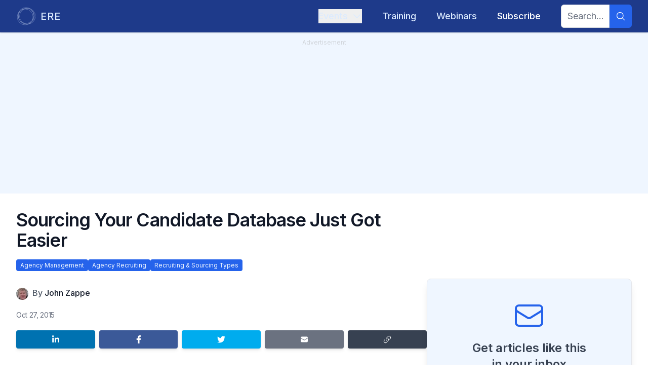

--- FILE ---
content_type: text/html; charset=utf-8
request_url: https://www.ere.net/articles/sourcing-your-candidate-database-just-got-easier
body_size: 16406
content:
<!DOCTYPE html><html lang="en"><head><meta charSet="utf-8"/><meta name="viewport" content="width=device-width, initial-scale=1"/><link rel="preload" href="/_next/static/media/e4af272ccee01ff0-s.p.woff2" as="font" crossorigin="" type="font/woff2"/><link rel="stylesheet" href="/_next/static/css/8a7c16802f4f1eae.css" data-precedence="next"/><link rel="stylesheet" href="/_next/static/css/3add334ee59f67ac.css" data-precedence="next"/><link rel="preload" as="script" fetchPriority="low" href="/_next/static/chunks/webpack-673d91f3adbdd7fe.js"/><script src="/_next/static/chunks/fd9d1056-194bf564577f53ab.js" async=""></script><script src="/_next/static/chunks/23-8f451e0f8590540f.js" async=""></script><script src="/_next/static/chunks/main-app-f73cdb3bce740b12.js" async=""></script><script src="/_next/static/chunks/f7333993-9153ea0aedc7b9d4.js" async=""></script><script src="/_next/static/chunks/231-211708045ad2bd4f.js" async=""></script><script src="/_next/static/chunks/445-705b10a5eb5b7f58.js" async=""></script><script src="/_next/static/chunks/881-53d667329274371f.js" async=""></script><script src="/_next/static/chunks/95-f7de5fe13c282093.js" async=""></script><script src="/_next/static/chunks/210-0aa419f980d9e096.js" async=""></script><script src="/_next/static/chunks/686-6fe892981d83f8ba.js" async=""></script><script src="/_next/static/chunks/795-e3f03a538dfece8b.js" async=""></script><script src="/_next/static/chunks/357-d4d7fda884752c11.js" async=""></script><script src="/_next/static/chunks/app/layout-13bd1505b57fbb0e.js" async=""></script><script src="/_next/static/chunks/173-a35a21b65cedb6bb.js" async=""></script><script src="/_next/static/chunks/app/error-ec7056af017be4ef.js" async=""></script><script src="/_next/static/chunks/444-bd59adca0e389c5e.js" async=""></script><script src="/_next/static/chunks/186-c05dd3bc78aba89c.js" async=""></script><script src="/_next/static/chunks/121-af953db2599e5c4c.js" async=""></script><script src="/_next/static/chunks/191-ee8a5fc707ff0700.js" async=""></script><script src="/_next/static/chunks/app/articles/%5Bslug%5D/page-57c2fc3138bebe4c.js" async=""></script><script src="/_next/static/chunks/app/global-error-8222d1b31f961eaa.js" async=""></script><link rel="preload" href="https://www.googletagmanager.com/gtm.js?id=GTM-5W3PMHCJ" as="script"/><link rel="preload" href="https://securepubads.g.doubleclick.net/tag/js/gpt.js" as="script"/><link rel="preload" href="https://www.google.com/recaptcha/api.js?render=6LcwCPorAAAAAJNeL7FTHtnUUP4ep148j2IDFS38" as="script"/><meta name="theme-color" content="#000000"/><title>Sourcing Your Candidate Database Just Got Easier | ERE</title><meta name="keywords" content="agency management,agency recruiting,recruiting &amp; sourcing types,recruiting,hiring,talent acquisition,ERE,news,articles,conference"/><meta name="robots" content="index, follow"/><link rel="canonical" href="https://www.ere.net/articles/sourcing-your-candidate-database-just-got-easier"/><meta property="og:title" content="Sourcing Your Candidate Database Just Got Easier | ERE"/><meta property="og:url" content="https://www.ere.net/articles/sourcing-your-candidate-database-just-got-easier"/><meta property="og:site_name" content="ERE"/><meta property="og:locale" content="en-US"/><meta property="og:image" content="https://www.ere.net/images/ere_default_image.jpg"/><meta property="og:image:width" content="1200"/><meta property="og:image:height" content="628"/><meta name="twitter:card" content="summary_large_image"/><meta name="twitter:title" content="Sourcing Your Candidate Database Just Got Easier | ERE"/><meta name="twitter:image" content="https://www.ere.net/images/ere_default_image.jpg"/><meta name="twitter:image:width" content="1200"/><meta name="twitter:image:height" content="628"/><link rel="icon" href="/images/favicons/ere.ico"/><meta name="next-size-adjust"/><script src="/_next/static/chunks/polyfills-78c92fac7aa8fdd8.js" noModule=""></script></head><body id="layoutBody" class="__variable_f367f3 font-sans"><div id="div-gpt-ad-123456789"></div><div class="flex min-h-screen flex-col"><div class="flex flex-grow flex-col justify-center"><header class="bg-main-primary sticky top-0 z-20 w-full shadow"><div class="relative" data-headlessui-state=""><div class="mx-auto flex max-w-7xl justify-between px-4 py-1 sm:px-6 lg:px-8"><div class="group flex flex-none items-center justify-start py-2"><a href="/"><div class="flex space-x-2"><div class="fill-main-textLight stroke-main-textLight group-hover:stroke-main-textLightHover h-10 w-10 stroke-3 p-0.5 group-hover:fill-white lg:h-10 lg:w-10"><svg xmlns="http://www.w3.org/2000/svg" viewBox="0 0 333 333"><circle cx="145" cy="180" r="145" fill="none"></circle><circle cx="161" cy="152" r="145" fill="none"></circle><circle cx="188" cy="166.5" r="145" fill="none"></circle><circle cx="167" cy="166.5" r="145" fill="none"></circle></svg></div><div class="text-main-textLight group-hover:text-main-textLightHover inline-flex items-center text-lg font-medium tracking-wider lg:text-xl">ERE</div></div></a></div><div class="flex items-center justify-between md:justify-start md:space-x-4 md:text-sm lg:space-x-10 lg:text-lg"><div class="-my-2 -mr-2 md:hidden"><button class="text-main-textLight hover:bg-main-secondary focus:ring-main-primaryContrast inline-flex items-center justify-center rounded-md p-2 hover:text-white focus:outline-none focus:ring-2 focus:ring-inset" type="button" aria-expanded="false" data-headlessui-state=""><span class="sr-only">Open menu</span><svg stroke="currentColor" fill="currentColor" stroke-width="0" viewBox="0 0 24 24" aria-hidden="true" class="h-6 w-6" height="1em" width="1em" xmlns="http://www.w3.org/2000/svg"><path fill-rule="evenodd" d="M3 6.75A.75.75 0 0 1 3.75 6h16.5a.75.75 0 0 1 0 1.5H3.75A.75.75 0 0 1 3 6.75ZM3 12a.75.75 0 0 1 .75-.75h16.5a.75.75 0 0 1 0 1.5H3.75A.75.75 0 0 1 3 12Zm0 5.25a.75.75 0 0 1 .75-.75h16.5a.75.75 0 0 1 0 1.5H3.75a.75.75 0 0 1-.75-.75Z" clip-rule="evenodd"></path></svg></button></div><nav class="hidden space-x-10 py-2 md:flex"><div class="relative" data-headlessui-state=""><button class="text-main-textLight no-text-shadow hover:text-shadow-lg group inline-flex items-center font-medium hover:text-white focus:outline-none md:text-sm lg:text-lg" type="button" aria-expanded="false" data-headlessui-state=""><span>Events</span><svg stroke="currentColor" fill="currentColor" stroke-width="0" viewBox="0 0 24 24" aria-hidden="true" class="text-main-textLight ml-2 h-3.5 w-3.5 duration-200 group-hover:text-white ui-open:-rotate-180 lg:h-5 lg:w-5" height="1em" width="1em" xmlns="http://www.w3.org/2000/svg"><path fill-rule="evenodd" d="M12.53 16.28a.75.75 0 0 1-1.06 0l-7.5-7.5a.75.75 0 0 1 1.06-1.06L12 14.69l6.97-6.97a.75.75 0 1 1 1.06 1.06l-7.5 7.5Z" clip-rule="evenodd"></path></svg></button></div></nav><div hidden="" style="position:fixed;top:1px;left:1px;width:1px;height:0;padding:0;margin:-1px;overflow:hidden;clip:rect(0, 0, 0, 0);white-space:nowrap;border-width:0;display:none"></div><nav class="hidden py-2 md:flex"><a href="/training"><div class="no-text-shadow hover:text-shadow-lg inline-flex items-center font-medium hover:text-white focus:outline-none text-main-textLight">Training</div></a></nav><nav class="hidden py-2 md:flex"><a href="/webinars"><div class="no-text-shadow hover:text-shadow-lg inline-flex items-center font-medium hover:text-white focus:outline-none text-main-textLight">Webinars</div></a></nav><nav class="hidden py-2 md:flex"><a href="/subscribe"><div class="no-text-shadow hover:text-shadow-lg inline-flex items-center font-medium hover:text-white focus:outline-none text-white">Subscribe</div></a></nav><nav class="hidden space-x-10 md:flex"><form class="flex w-full items-center justify-end"><div class="flex w-full rounded-md justify-end"><input type="text" class="focus:border-main-accentsLight focus:ring-main-accentsLight peer block rounded-l-md border border-gray-300 px-3 py-2 text-gray-900 outline-none duration-700 focus:ring-2 w-full md:w-24 md:text-sm lg:text-lg" placeholder="Search..." name="searchTerm"/><button aria-label="Search" type="submit" class="bg-main-accentsLight hover:bg-main-accentsLightHover peer-focus:ring-main-accentsLight flex items-center justify-center rounded-r-md px-3 peer-focus:ring-2"><svg stroke="currentColor" fill="currentColor" stroke-width="0" viewBox="0 0 24 24" aria-hidden="true" class="text-main-accentsLightText h-5 w-5" height="1em" width="1em" xmlns="http://www.w3.org/2000/svg"><path fill-rule="evenodd" d="M10.5 3.75a6.75 6.75 0 1 0 0 13.5 6.75 6.75 0 0 0 0-13.5ZM2.25 10.5a8.25 8.25 0 1 1 14.59 5.28l4.69 4.69a.75.75 0 1 1-1.06 1.06l-4.69-4.69A8.25 8.25 0 0 1 2.25 10.5Z" clip-rule="evenodd"></path></svg></button></div></form></nav></div></div></div><div hidden="" style="position:fixed;top:1px;left:1px;width:1px;height:0;padding:0;margin:-1px;overflow:hidden;clip:rect(0, 0, 0, 0);white-space:nowrap;border-width:0;display:none"></div></header><main class="selection:bg-main-textDark flex flex-grow flex-col selection:text-white"><div class="relative"><script type="application/ld+json">{"@context":"https://schema.org","@type":"NewsArticle","headline":"Sourcing Your Candidate Database Just Got Easier","datePublished":"2015-10-27T18:48:58.000Z","author":[{"@type":"Person","name":"John Zappe","url":"https://www.ere.net/authors/john-zappe"}]}</script><div class="bg-main-50 sticky top-16 z-10 h-1 w-full"><div style="width:NaN%" class="bg-main-400 h-full rounded-r-full"></div></div><div class="mainAd bg-main-50 px-8 pb-8 text-gray-300"><div class="p-2 text-center text-xs">Advertisement</div><div id="div-gpt-ad-1674521318412-0" class="flex justify-center"></div></div><div class="mx-auto max-w-2xl px-4 py-8 sm:px-6 lg:max-w-7xl lg:px-8"><div class="w-full lg:w-2/3" id="headlineContainer"><h1 itemProp="headline" class="pb-2 text-2xl font-semibold tracking-tight text-gray-900 md:text-3xl xl:text-4xl">Sourcing Your Candidate Database Just Got Easier</h1><h2 class="pb-2 text-lg font-medium tracking-tight text-gray-500 md:text-xl xl:text-2xl"></h2><ul class="flex flex-wrap gap-x-2 gap-y-1 pb-4"><li class=""><a class="bg-main-accentsDark text-main-50 hover:bg-main-accentsDarkHover rounded px-2 py-1 text-xs hover:text-white" href="/categories/agency-management">Agency Management</a></li><li class=""><a class="bg-main-accentsDark text-main-50 hover:bg-main-accentsDarkHover rounded px-2 py-1 text-xs hover:text-white" href="/categories/agency-recruiting">Agency Recruiting</a></li><li class=""><a class="bg-main-accentsDark text-main-50 hover:bg-main-accentsDarkHover rounded px-2 py-1 text-xs hover:text-white" href="/categories/recruiting-sourcing-types">Recruiting &amp; Sourcing Types</a></li></ul></div><div class=" lg:flex lg:gap-x-8"><div class="w-full lg:w-2/3"><div id="articleContainer"><div></div><div class="flex py-4"><div class="mr-2 flex flex-none -space-x-3 overflow-hidden sm:-space-x-2"><div><img alt="John Zappe" loading="lazy" width="24" height="24" decoding="async" data-nimg="1" class="inline-block h-6 w-6 rounded-full ring-2 ring-white" style="color:transparent" srcSet="/_next/image?url=https%3A%2F%2Fapi.eremedia.com%2Fwp-content%2Fuploads%2F2015%2F05%2FJohn-Zappe-mug-e1672171351998.jpg&amp;w=32&amp;q=75 1x, /_next/image?url=https%3A%2F%2Fapi.eremedia.com%2Fwp-content%2Fuploads%2F2015%2F05%2FJohn-Zappe-mug-e1672171351998.jpg&amp;w=48&amp;q=75 2x" src="/_next/image?url=https%3A%2F%2Fapi.eremedia.com%2Fwp-content%2Fuploads%2F2015%2F05%2FJohn-Zappe-mug-e1672171351998.jpg&amp;w=48&amp;q=75"/></div></div><div class=""><div class="inline min-w-min"><div class="inline text-sm font-medium text-gray-600 lg:text-base">By <a class="" href="/authors/john-zappe">John Zappe</a></div></div></div></div><div class="flex divide-x-2 divide-gray-300 py-1 text-sm tracking-tight text-gray-500">Oct 27, 2015</div><div class="flex items-center justify-between space-x-2 py-4"><a class="mb-2 shrink basis-1/5 rounded bg-linkedin py-2.5 text-xs font-medium leading-tight text-white shadow-md transition-flexBasis delay-150 duration-700 ease-in-out hover:basis-2/5 hover:text-white hover:shadow-lg focus:shadow-lg focus:outline-none focus:ring-0 active:shadow-lg" href="https://www.linkedin.com/shareArticle?mini=true&amp;url=https://www.ere.net/articles/sourcing-your-candidate-database-just-got-easier" target="_blank" rel="noopener noreferrer" aria-label="Share on LinkedIn"><svg xmlns="http://www.w3.org/2000/svg" viewBox="0 0 448 512" class="mx-auto block h-4 w-4"><path fill="currentColor" d="M100.28 448H7.4V148.9h92.88zM53.79 108.1C24.09 108.1 0 83.5 0 53.8a53.79 53.79 0 0 1 107.58 0c0 29.7-24.1 54.3-53.79 54.3zM447.9 448h-92.68V302.4c0-34.7-.7-79.2-48.29-79.2-48.29 0-55.69 37.7-55.69 76.7V448h-92.78V148.9h89.08v40.8h1.3c12.4-23.5 42.69-48.3 87.88-48.3 94 0 111.28 61.9 111.28 142.3V448z"></path></svg></a><a class="mb-2 shrink basis-1/5 rounded bg-facebook py-2.5 text-xs font-medium leading-tight text-white shadow-md transition-flexBasis delay-150 duration-700 ease-in-out hover:basis-2/5 hover:text-white hover:shadow-lg focus:shadow-lg focus:outline-none focus:ring-0 active:shadow-lg" href="https://www.facebook.com/sharer/sharer.php?u=https://www.ere.net/articles/sourcing-your-candidate-database-just-got-easier" target="_blank" rel="noopener noreferrer" aria-label="Share on Facebook"><div><svg xmlns="http://www.w3.org/2000/svg" viewBox="0 0 320 512" class="mx-auto block h-4 w-4"><path fill="currentColor" d="M279.14 288l14.22-92.66h-88.91v-60.13c0-25.35 12.42-50.06 52.24-50.06h40.42V6.26S260.43 0 225.36 0c-73.22 0-121.08 44.38-121.08 124.72v70.62H22.89V288h81.39v224h100.17V288z"></path></svg></div></a><a class="mb-2 shrink basis-1/5 rounded bg-twitter py-2.5 text-xs font-medium leading-tight text-white shadow-md transition-flexBasis delay-150 duration-700 ease-in-out hover:basis-2/5 hover:text-white hover:shadow-lg focus:shadow-lg focus:outline-none focus:ring-0 active:shadow-lg" href="https://twitter.com/intent/tweet?url=https://www.ere.net/articles/sourcing-your-candidate-database-just-got-easier" target="_blank" rel="noopener noreferrer" aria-label="Share on Twitter"><svg xmlns="http://www.w3.org/2000/svg" viewBox="0 0 512 512" class="mx-auto block h-4 w-4"><path fill="currentColor" d="M459.37 151.716c.325 4.548.325 9.097.325 13.645 0 138.72-105.583 298.558-298.558 298.558-59.452 0-114.68-17.219-161.137-47.106 8.447.974 16.568 1.299 25.34 1.299 49.055 0 94.213-16.568 130.274-44.832-46.132-.975-84.792-31.188-98.112-72.772 6.498.974 12.995 1.624 19.818 1.624 9.421 0 18.843-1.3 27.614-3.573-48.081-9.747-84.143-51.98-84.143-102.985v-1.299c13.969 7.797 30.214 12.67 47.431 13.319-28.264-18.843-46.781-51.005-46.781-87.391 0-19.492 5.197-37.36 14.294-52.954 51.655 63.675 129.3 105.258 216.365 109.807-1.624-7.797-2.599-15.918-2.599-24.04 0-57.828 46.782-104.934 104.934-104.934 30.213 0 57.502 12.67 76.67 33.137 23.715-4.548 46.456-13.32 66.599-25.34-7.798 24.366-24.366 44.833-46.132 57.827 21.117-2.273 41.584-8.122 60.426-16.243-14.292 20.791-32.161 39.308-52.628 54.253z"></path></svg></a><a class="mb-2 shrink basis-1/5 rounded bg-gray-500 py-2.5 text-xs font-medium leading-tight text-white shadow-md transition-flexBasis delay-150 duration-700 ease-in-out hover:basis-2/5 hover:text-white hover:shadow-lg focus:shadow-lg focus:outline-none focus:ring-0 active:shadow-lg" href="mailto:?subject=Article: Sourcing Your Candidate Database Just Got Easier&amp;body=Check out this article on ERE!%0A%0Ahttps://www.ere.net/articles/sourcing-your-candidate-database-just-got-easier" target="_blank" rel="noopener noreferrer" aria-label="Share by email"><svg stroke="currentColor" fill="currentColor" stroke-width="0" viewBox="0 0 24 24" aria-hidden="true" class="mx-auto block h-4 w-4" height="1em" width="1em" xmlns="http://www.w3.org/2000/svg"><path d="M1.5 8.67v8.58a3 3 0 0 0 3 3h15a3 3 0 0 0 3-3V8.67l-8.928 5.493a3 3 0 0 1-3.144 0L1.5 8.67Z"></path><path d="M22.5 6.908V6.75a3 3 0 0 0-3-3h-15a3 3 0 0 0-3 3v.158l9.714 5.978a1.5 1.5 0 0 0 1.572 0L22.5 6.908Z"></path></svg></a><button class="relative mb-2 flex shrink basis-1/5 rounded bg-gray-700 py-2.5 text-xs font-medium leading-tight text-white shadow-md transition-flexBasis delay-150 duration-700 ease-in-out hover:basis-2/5 hover:text-white hover:shadow-lg focus:shadow-lg focus:outline-none focus:ring-0 active:shadow-lg" aria-label="Copy link"><svg stroke="currentColor" fill="currentColor" stroke-width="0" viewBox="0 0 24 24" aria-hidden="true" class="mx-auto block h-4 w-4" height="1em" width="1em" xmlns="http://www.w3.org/2000/svg"><path fill-rule="evenodd" d="M19.902 4.098a3.75 3.75 0 0 0-5.304 0l-4.5 4.5a3.75 3.75 0 0 0 1.035 6.037.75.75 0 0 1-.646 1.353 5.25 5.25 0 0 1-1.449-8.45l4.5-4.5a5.25 5.25 0 1 1 7.424 7.424l-1.757 1.757a.75.75 0 1 1-1.06-1.06l1.757-1.757a3.75 3.75 0 0 0 0-5.304Zm-7.389 4.267a.75.75 0 0 1 1-.353 5.25 5.25 0 0 1 1.449 8.45l-4.5 4.5a5.25 5.25 0 1 1-7.424-7.424l1.757-1.757a.75.75 0 1 1 1.06 1.06l-1.757 1.757a3.75 3.75 0 1 0 5.304 5.304l4.5-4.5a3.75 3.75 0 0 0-1.035-6.037.75.75 0 0 1-.354-1Z" clip-rule="evenodd"></path></svg><div class="absolute left-1/2 z-20 m-4 mx-auto -translate-x-1/2 -translate-y-16 rounded bg-gray-700 px-2 py-1 text-sm text-gray-100 transition-opacity delay-100 duration-500 ease-in-out after:absolute after:left-1/2 after:top-[100%] after:-translate-x-1/2 after:border-8 after:border-x-transparent after:border-b-transparent after:border-t-gray-700 after:content-[&#x27;&#x27;] opacity-0">Copied!</div></button></div><div class="pb-2"><div class="prose-md prose italic text-gray-500 lg:prose-lg lg:max-w-full">This article is part of a series called<!-- --> <a href="/series/news-trends">News &amp; Trends</a>.</div></div><section itemProp="articleBody" class="prose-md prose prose-quoteless lg:prose-lg lg:max-w-full"><!--$--><p><img loading="lazy" decoding="async" class="alignright size-medium wp-image-274781" src="https://api.eremedia.com/wp-content/uploads/2015/10/27111253/Talentstream-screen-shot-1-300x233.jpg" alt="Talentstream screen shot 1" width="300" height="233"/>Agency recruiters know how important speed is when a job order comes in. Chances are high you aren’t the only one with the order. But only one agency will make the placement.</p>
<p>So having a pipeline of qualified candidates is a big advantage. How quickly, though, can you search your CRM or ATS to pull up the candidates who are the best match to the requirements?</p>
<p>Those older systems can be clunky and time consuming to search. The newer systems are more capable, but take training and skills to use well and quickly.</p>
<p>What if searching the ATS were as easy, say, as posting to multiple job boards is; something most applicant tracking systems are good at?</p>
<p>Enter the <a href="http://www.careerbuilder.com/share/aboutus/pressreleasesdetail.aspx?sd=10%2f27%2f2015&amp;siteid=cbpr&amp;sc_cmp1=cb_pr918_&amp;id=pr918&amp;ed=12%2f31%2f2015" target="_blank" rel="noopener">TalentStream Sourcing Platform</a>. This new product from CareerBuilder, by way of its Broadbean acquisition, makes it a snap to search the local ATS or CRM and match candidates to jobs. In goes the job description and seconds later you’ve got a list of the candidates in your ATS who are a match.</p>
<p>Using a semantic search capability the results are more finely tuned than pure keyword searching. To put it most simply, you’ll get java developers, not someone who was a barista.</p>
<p>Not enough candidates? Click a tab and search all the external resume databases to which you subscribe or otherwise have access to. Still not finding what you want? Then one more tab click and you can post the job to multiple job boards, including social media.</p>
<p>It really is that easy. If you’re a skilled power user, you may chaff at TalentStream’s very basic functionality. The platform lacks the advanced – often complicated —  features of many of the standalone tools.</p>
<p>That’s not to say TalentStream is bereft of useful features. Recruiters can manipulate the search string, add filters — location search is just one — and, because of an integration with EMSI’s (another CareerBuilder acquisition) rich trove of data, you’ll see just how many candidates there are in whatever area you’re searching and how difficult the search will be.</p>
<p>This is another step in CareerBuilder’s reinventing of itself. The TalentStream product it formally released this morning, is only the newest of the <a href="https://api.eremedia.com/wp-content/uploads/2015/10/27104340/CareerBuilder-TalentStream-handout.pdf" target="_blank" rel="noopener">TalentStream Technologies</a> planned products. TalentStream Technologies is a unit within CareerBuilder that’s largely devoted to TA technology tools built upon the Broadbean model.</p>
<figure id="attachment_74780" aria-describedby="caption-attachment-74780" style="width:300px" class="wp-caption alignright"><a href="https://api.eremedia.com/wp-content/uploads/2015/10/27110254/CareerBuilder-new-logo.jpg"><img loading="lazy" decoding="async" class="wp-image-274780 size-medium" src="https://api.eremedia.com/wp-content/uploads/2015/10/27110254/CareerBuilder-new-logo-300x53.jpg" alt="CareerBuilder new logo" width="300" height="53"/></a><figcaption id="caption-attachment-74780" class="wp-caption-text">New logo</figcaption></figure>
<p>To make it abundantly clear it is not the job board company of the past, CareerBuilder introduced a new logo a few weeks ago. And, indeed it is not just a job board anymore.  This new</p>
<figure id="attachment_44381" aria-describedby="caption-attachment-44381" style="width:180px" class="wp-caption alignright"><a href="https://api.eremedia.com/wp-content/uploads/2012/07/21233951/CareerBuilder.gif"><img loading="lazy" decoding="async" class="wp-image-244381 size-full" src="https://api.eremedia.com/wp-content/uploads/2012/07/21233951/CareerBuilder.gif" alt="Old logo" width="180" height="40"/></a><figcaption id="caption-attachment-44381" class="wp-caption-text">Old logo</figcaption></figure>
<p>TalentStream branded sourcing platform could easily cannibalize CareerBuilder’s job postings. After all, why would you post a job to a commercial board if you can find a perfectly good candidate in your database?</p>
<p>As if to drive home the point, TalentStream alerts you that you already have the  candidate in your database before you buy or download their resume from a commercial site, including CB.</p>
<p>That’s just a feature of the new platform and a very useful one, but not the essential reason behind it. As Kelly Robinson, CEO of <a href="http://www.broadbean.com/" target="_blank" rel="noopener">Broadbean</a>, explained during a demo of the new platform last week, the objective behind the TalentStream Sourcing Platform is to “give that individual (recruiter) back that time.” His reference was to the time it takes a recruiter to post, source, and sift through resumes to develop a list of potentials to contact.</p>
<p>“We make (the searching) a bit more efficient,” he said. That leaves the recruiter more time to review the candidates, qualify them and spend more time screening.</p>
<!--/$--></section><div class="pt-2"><div class="prose-md prose italic text-gray-500 lg:prose-lg lg:max-w-full">This article is part of a series called<!-- --> <a href="/series/news-trends">News &amp; Trends</a>.</div></div></div><div class="flex items-center justify-between space-x-2 py-4"><a class="mb-2 shrink basis-1/5 rounded bg-linkedin py-2.5 text-xs font-medium leading-tight text-white shadow-md transition-flexBasis delay-150 duration-700 ease-in-out hover:basis-2/5 hover:text-white hover:shadow-lg focus:shadow-lg focus:outline-none focus:ring-0 active:shadow-lg" href="https://www.linkedin.com/shareArticle?mini=true&amp;url=https://www.ere.net/articles/sourcing-your-candidate-database-just-got-easier" target="_blank" rel="noopener noreferrer" aria-label="Share on LinkedIn"><svg xmlns="http://www.w3.org/2000/svg" viewBox="0 0 448 512" class="mx-auto block h-4 w-4"><path fill="currentColor" d="M100.28 448H7.4V148.9h92.88zM53.79 108.1C24.09 108.1 0 83.5 0 53.8a53.79 53.79 0 0 1 107.58 0c0 29.7-24.1 54.3-53.79 54.3zM447.9 448h-92.68V302.4c0-34.7-.7-79.2-48.29-79.2-48.29 0-55.69 37.7-55.69 76.7V448h-92.78V148.9h89.08v40.8h1.3c12.4-23.5 42.69-48.3 87.88-48.3 94 0 111.28 61.9 111.28 142.3V448z"></path></svg></a><a class="mb-2 shrink basis-1/5 rounded bg-facebook py-2.5 text-xs font-medium leading-tight text-white shadow-md transition-flexBasis delay-150 duration-700 ease-in-out hover:basis-2/5 hover:text-white hover:shadow-lg focus:shadow-lg focus:outline-none focus:ring-0 active:shadow-lg" href="https://www.facebook.com/sharer/sharer.php?u=https://www.ere.net/articles/sourcing-your-candidate-database-just-got-easier" target="_blank" rel="noopener noreferrer" aria-label="Share on Facebook"><div><svg xmlns="http://www.w3.org/2000/svg" viewBox="0 0 320 512" class="mx-auto block h-4 w-4"><path fill="currentColor" d="M279.14 288l14.22-92.66h-88.91v-60.13c0-25.35 12.42-50.06 52.24-50.06h40.42V6.26S260.43 0 225.36 0c-73.22 0-121.08 44.38-121.08 124.72v70.62H22.89V288h81.39v224h100.17V288z"></path></svg></div></a><a class="mb-2 shrink basis-1/5 rounded bg-twitter py-2.5 text-xs font-medium leading-tight text-white shadow-md transition-flexBasis delay-150 duration-700 ease-in-out hover:basis-2/5 hover:text-white hover:shadow-lg focus:shadow-lg focus:outline-none focus:ring-0 active:shadow-lg" href="https://twitter.com/intent/tweet?url=https://www.ere.net/articles/sourcing-your-candidate-database-just-got-easier" target="_blank" rel="noopener noreferrer" aria-label="Share on Twitter"><svg xmlns="http://www.w3.org/2000/svg" viewBox="0 0 512 512" class="mx-auto block h-4 w-4"><path fill="currentColor" d="M459.37 151.716c.325 4.548.325 9.097.325 13.645 0 138.72-105.583 298.558-298.558 298.558-59.452 0-114.68-17.219-161.137-47.106 8.447.974 16.568 1.299 25.34 1.299 49.055 0 94.213-16.568 130.274-44.832-46.132-.975-84.792-31.188-98.112-72.772 6.498.974 12.995 1.624 19.818 1.624 9.421 0 18.843-1.3 27.614-3.573-48.081-9.747-84.143-51.98-84.143-102.985v-1.299c13.969 7.797 30.214 12.67 47.431 13.319-28.264-18.843-46.781-51.005-46.781-87.391 0-19.492 5.197-37.36 14.294-52.954 51.655 63.675 129.3 105.258 216.365 109.807-1.624-7.797-2.599-15.918-2.599-24.04 0-57.828 46.782-104.934 104.934-104.934 30.213 0 57.502 12.67 76.67 33.137 23.715-4.548 46.456-13.32 66.599-25.34-7.798 24.366-24.366 44.833-46.132 57.827 21.117-2.273 41.584-8.122 60.426-16.243-14.292 20.791-32.161 39.308-52.628 54.253z"></path></svg></a><a class="mb-2 shrink basis-1/5 rounded bg-gray-500 py-2.5 text-xs font-medium leading-tight text-white shadow-md transition-flexBasis delay-150 duration-700 ease-in-out hover:basis-2/5 hover:text-white hover:shadow-lg focus:shadow-lg focus:outline-none focus:ring-0 active:shadow-lg" href="mailto:?subject=Article: Sourcing Your Candidate Database Just Got Easier&amp;body=Check out this article on ERE!%0A%0Ahttps://www.ere.net/articles/sourcing-your-candidate-database-just-got-easier" target="_blank" rel="noopener noreferrer" aria-label="Share by email"><svg stroke="currentColor" fill="currentColor" stroke-width="0" viewBox="0 0 24 24" aria-hidden="true" class="mx-auto block h-4 w-4" height="1em" width="1em" xmlns="http://www.w3.org/2000/svg"><path d="M1.5 8.67v8.58a3 3 0 0 0 3 3h15a3 3 0 0 0 3-3V8.67l-8.928 5.493a3 3 0 0 1-3.144 0L1.5 8.67Z"></path><path d="M22.5 6.908V6.75a3 3 0 0 0-3-3h-15a3 3 0 0 0-3 3v.158l9.714 5.978a1.5 1.5 0 0 0 1.572 0L22.5 6.908Z"></path></svg></a><button class="relative mb-2 flex shrink basis-1/5 rounded bg-gray-700 py-2.5 text-xs font-medium leading-tight text-white shadow-md transition-flexBasis delay-150 duration-700 ease-in-out hover:basis-2/5 hover:text-white hover:shadow-lg focus:shadow-lg focus:outline-none focus:ring-0 active:shadow-lg" aria-label="Copy link"><svg stroke="currentColor" fill="currentColor" stroke-width="0" viewBox="0 0 24 24" aria-hidden="true" class="mx-auto block h-4 w-4" height="1em" width="1em" xmlns="http://www.w3.org/2000/svg"><path fill-rule="evenodd" d="M19.902 4.098a3.75 3.75 0 0 0-5.304 0l-4.5 4.5a3.75 3.75 0 0 0 1.035 6.037.75.75 0 0 1-.646 1.353 5.25 5.25 0 0 1-1.449-8.45l4.5-4.5a5.25 5.25 0 1 1 7.424 7.424l-1.757 1.757a.75.75 0 1 1-1.06-1.06l1.757-1.757a3.75 3.75 0 0 0 0-5.304Zm-7.389 4.267a.75.75 0 0 1 1-.353 5.25 5.25 0 0 1 1.449 8.45l-4.5 4.5a5.25 5.25 0 1 1-7.424-7.424l1.757-1.757a.75.75 0 1 1 1.06 1.06l-1.757 1.757a3.75 3.75 0 1 0 5.304 5.304l4.5-4.5a3.75 3.75 0 0 0-1.035-6.037.75.75 0 0 1-.354-1Z" clip-rule="evenodd"></path></svg><div class="absolute left-1/2 z-20 m-4 mx-auto -translate-x-1/2 -translate-y-16 rounded bg-gray-700 px-2 py-1 text-sm text-gray-100 transition-opacity delay-100 duration-500 ease-in-out after:absolute after:left-1/2 after:top-[100%] after:-translate-x-1/2 after:border-8 after:border-x-transparent after:border-b-transparent after:border-t-gray-700 after:content-[&#x27;&#x27;] opacity-0">Copied!</div></button></div><div class="mt-10 hidden lg:block"><div class="bg-main-50 rounded-lg border p-6 shadow-lg lg:mx-auto lg:max-w-md"><div class="flex flex-col justify-evenly px-4 py-4"><div class="flex justify-center pb-4"><svg stroke="currentColor" fill="none" stroke-width="1.5" viewBox="0 0 24 24" aria-hidden="true" class="text-main-textDark h-16 w-16" height="1em" width="1em" xmlns="http://www.w3.org/2000/svg"><path stroke-linecap="round" stroke-linejoin="round" d="M21.75 6.75v10.5a2.25 2.25 0 0 1-2.25 2.25h-15a2.25 2.25 0 0 1-2.25-2.25V6.75m19.5 0A2.25 2.25 0 0 0 19.5 4.5h-15a2.25 2.25 0 0 0-2.25 2.25m19.5 0v.243a2.25 2.25 0 0 1-1.07 1.916l-7.5 4.615a2.25 2.25 0 0 1-2.36 0L3.32 8.91a2.25 2.25 0 0 1-1.07-1.916V6.75"></path></svg></div><div class="text-center text-2xl font-semibold text-gray-700">Get articles like this</div><div class="text-center text-2xl font-semibold text-gray-700">in your inbox</div><div class="w-full py-5"><div class="mx-auto max-w-lg text-center text-base text-gray-500">The longest running and most trusted source of information serving talent acquisition professionals.</div></div><form noValidate="" class="flex max-w-none grow lg:max-w-none flex-col"><input type="hidden" name="beehiivListId" value="pub_0772189b-4a27-448e-a4b8-fd6625ed4cae"/><input type="hidden" name="activeCampaignAutomations.activeCampaignSubscribeAutomationId" value="30"/><div class="grow"><div class="flex justify-center"><label for="user.email" class="sr-only">Email address</label><input id="user.email" type="email" autoComplete="email" class="focus:border-main-accentsDark focus:ring-main-accentsDark w-full appearance-none rounded-md border border-gray-300 bg-white px-4 py-3 text-base text-gray-900 placeholder-gray-500 focus:outline-none max-w-sm" placeholder="Enter your email" name="user.email"/></div><div class="mb-2"><div class="h-5"></div></div></div><div class="flex justify-center rounded-md"><button class="inline-flex w-full items-center justify-center rounded-md border border-transparent px-6 py-3 text-base font-medium shadow-sm disabled:opacity-50 max-w-sm bg-main-accentsDark text-main-accentsDarkText hover:bg-main-accentsDarkHover" type="submit">Subscribe</button></div></form></div></div></div></div><div class="flex w-full flex-col justify-evenly pt-5 lg:-mt-5 lg:w-1/3 lg:pt-0"><div class="grow"><div class="py-5 lg:sticky lg:top-20"><div class="bg-main-50 rounded-lg border p-6 shadow-lg lg:mx-auto lg:max-w-md"><div class="flex flex-col justify-evenly px-4 py-4"><div class="flex justify-center pb-4"><svg stroke="currentColor" fill="none" stroke-width="1.5" viewBox="0 0 24 24" aria-hidden="true" class="text-main-textDark h-16 w-16" height="1em" width="1em" xmlns="http://www.w3.org/2000/svg"><path stroke-linecap="round" stroke-linejoin="round" d="M21.75 6.75v10.5a2.25 2.25 0 0 1-2.25 2.25h-15a2.25 2.25 0 0 1-2.25-2.25V6.75m19.5 0A2.25 2.25 0 0 0 19.5 4.5h-15a2.25 2.25 0 0 0-2.25 2.25m19.5 0v.243a2.25 2.25 0 0 1-1.07 1.916l-7.5 4.615a2.25 2.25 0 0 1-2.36 0L3.32 8.91a2.25 2.25 0 0 1-1.07-1.916V6.75"></path></svg></div><div class="text-center text-2xl font-semibold text-gray-700">Get articles like this</div><div class="text-center text-2xl font-semibold text-gray-700">in your inbox</div><div class="w-full py-5"><div class="mx-auto max-w-lg text-center text-base text-gray-500">The longest running and most trusted source of information serving talent acquisition professionals.</div></div><form noValidate="" class="flex max-w-none grow lg:max-w-none flex-col"><input type="hidden" name="beehiivListId" value="pub_0772189b-4a27-448e-a4b8-fd6625ed4cae"/><input type="hidden" name="activeCampaignAutomations.activeCampaignSubscribeAutomationId" value="30"/><div class="grow"><div class="flex justify-center"><label for="user.email" class="sr-only">Email address</label><input id="user.email" type="email" autoComplete="email" class="focus:border-main-accentsDark focus:ring-main-accentsDark w-full appearance-none rounded-md border border-gray-300 bg-white px-4 py-3 text-base text-gray-900 placeholder-gray-500 focus:outline-none max-w-sm" placeholder="Enter your email" name="user.email"/></div><div class="mb-2"><div class="h-5"></div></div></div><div class="flex justify-center rounded-md"><button class="inline-flex w-full items-center justify-center rounded-md border border-transparent px-6 py-3 text-base font-medium shadow-sm disabled:opacity-50 max-w-sm bg-main-accentsDark text-main-accentsDarkText hover:bg-main-accentsDarkHover" type="submit">Subscribe</button></div></form></div></div></div></div><div class="grow"><div class="sideAd py-5 lg:sticky lg:top-12"><div class="text-gray-300"><div class="p-2 text-center text-xs">Advertisement</div><div id="div-gpt-ad-1674521405702-0" class="flex justify-center"></div></div></div></div><div class="grow"><div class="py-5 lg:sticky lg:top-20"><div><div class="border-main-secondary border-b-4 text-lg font-bold text-gray-700 lg:text-xl">Related Articles</div><div class="divide-main-secondary flex flex-col justify-start divide-y"><div class="py-3"><a class="text-base font-semibold" href="/articles/the-sourcer-recruiter-relationship-maximizing-the-connection">The Sourcer-Recruiter Relationship: Maximizing the Connection</a><div class="text-sm text-gray-600"><a class="hover:text-gray-800" href="/authors/allison-weck">Allison Weck</a> | <span><span>Sep 2, 2024</span></span></div></div><div class="py-3"><a class="text-base font-semibold" href="/articles/the-hr-essay-recruitment-advertising-bridging-the-gap-to-modern-marketing-strategies">The HR Essay: Recruitment advertising – Bridging the gap to modern marketing strategies</a><div class="text-sm text-gray-600"><a class="hover:text-gray-800" href="/authors/neil-costa">Neil Costa</a> | <span><span>Feb 13, 2024</span></span></div></div><div class="py-3"><a class="text-base font-semibold" href="/articles/making-the-world-a-better-place-blaming-jim-stroudand-inspiring-future-light-bulb-factor">Making the World a Better Place, Blaming Jim Stroud…and inspiring future light bulb fact…</a><div class="text-sm text-gray-600"><a class="hover:text-gray-800" href="/authors/greg-hawkes">Greg Hawkes</a> | <span><span>Feb 12, 2024</span></span></div></div><div class="py-3"><a class="text-base font-semibold" href="/articles/the-need-to-redefine-recruitings-role">The need to redefine recruiting’s role</a><div class="text-sm text-gray-600"><a class="hover:text-gray-800" href="/authors/amy-heidersbach">Amy Heidersbach</a> | <span><span>Feb 9, 2024</span></span></div></div><div class="py-3"><a class="text-base font-semibold" href="/articles/recession-proofing-your-career-with-kd-and-sacks">Recession-proofing your career with KD and Sacks</a><div class="text-sm text-gray-600"><a class="hover:text-gray-800" href="/authors/hr-famous-podcast">HR Famous Podcast</a> | <span><span>Jan 5, 2023</span></span></div></div></div></div></div></div></div></div></div></div></main></div><footer class="bg-main-primary z-10" aria-labelledby="footer-heading"><h2 id="footer-heading" class="sr-only">Footer</h2><div class="mx-auto max-w-7xl p-6"><div class="mb-8 grid grid-cols-2 gap-8"><div class=""><div class="md:grid md:grid-cols-2 md:gap-x-8"><h3 class="border-main-primaryContrast text-main-200 border-b text-lg font-semibold uppercase tracking-wider md:col-span-2">ERE Brands</h3><ul role="list" class="col-span-1 mt-4 space-y-4"><li><a href="https://www.ere.net" class="text-main-textLight text-lg font-semibold hover:text-white">ERE</a><div class="text-main-200 text-sm"><span>Recruiting News<!-- --> <span class="inline-block md:hidden lg:inline-block">&amp; Information</span></span></div><div class="flex space-x-2 pt-1"><a href="https://www.facebook.com/groups/ererecruiting" target="_blank" rel="noreferrer" class="text-main-footerIcons hover:text-main-footerIconsHover"><span class="sr-only">facebook</span><svg fill="currentColor" viewBox="0 0 24 24" class="h-5 w-5"><path fill-rule="evenodd" d="M22 12c0-5.523-4.477-10-10-10S2 6.477 2 12c0 4.991 3.657 9.128 8.438 9.878v-6.987h-2.54V12h2.54V9.797c0-2.506 1.492-3.89 3.777-3.89 1.094 0 2.238.195 2.238.195v2.46h-1.26c-1.243 0-1.63.771-1.63 1.562V12h2.773l-.443 2.89h-2.33v6.988C18.343 21.128 22 16.991 22 12z" clip-rule="evenodd"></path></svg></a><a href="https://twitter.com/ere_net" target="_blank" rel="noreferrer" class="text-main-footerIcons hover:text-main-footerIconsHover"><span class="sr-only">twitter</span><svg fill="currentColor" viewBox="0 0 24 24" class="h-5 w-5"><path d="M8.29 20.251c7.547 0 11.675-6.253 11.675-11.675 0-.178 0-.355-.012-.53A8.348 8.348 0 0022 5.92a8.19 8.19 0 01-2.357.646 4.118 4.118 0 001.804-2.27 8.224 8.224 0 01-2.605.996 4.107 4.107 0 00-6.993 3.743 11.65 11.65 0 01-8.457-4.287 4.106 4.106 0 001.27 5.477A4.072 4.072 0 012.8 9.713v.052a4.105 4.105 0 003.292 4.022 4.095 4.095 0 01-1.853.07 4.108 4.108 0 003.834 2.85A8.233 8.233 0 012 18.407a11.616 11.616 0 006.29 1.84"></path></svg></a><a href="https://www.linkedin.com/company/815280" target="_blank" rel="noreferrer" class="text-main-footerIcons hover:text-main-footerIconsHover"><span class="sr-only">linkedin</span><svg fill="currentColor" viewBox="0 5 1036 1100" class="h-5 w-5"><path fill-rule="evenodd" d="M0 120c0-33.334 11.667-60.834 35-82.5C58.333 15.833 88.667 5 126 5c36.667 0 66.333 10.666 89 32 23.333 22 35 50.666 35 86 0 32-11.333 58.666-34 80-23.333 22-54 33-92 33h-1c-36.667 0-66.333-11-89-33S0 153.333 0 120zm13 875V327h222v668H13zm345 0h222V622c0-23.334 2.667-41.334 8-54 9.333-22.667 23.5-41.834 42.5-57.5 19-15.667 42.833-23.5 71.5-23.5 74.667 0 112 50.333 112 151v357h222V612c0-98.667-23.333-173.5-70-224.5S857.667 311 781 311c-86 0-153 37-201 111v2h-1l1-2v-95H358c1.333 21.333 2 87.666 2 199 0 111.333-.667 267.666-2 469z" clip-rule="evenodd"></path></svg></a></div></li><li><a href="https://www.tlnt.com" class="text-main-textLight text-lg font-semibold hover:text-white">TLNT</a><div class="text-main-200 text-sm">The Business of HR</div><div class="flex space-x-2 pt-1"><a href="https://www.facebook.com/TLNTcom" target="_blank" rel="noreferrer" class="text-main-footerIcons hover:text-main-footerIconsHover"><span class="sr-only">facebook</span><svg fill="currentColor" viewBox="0 0 24 24" class="h-5 w-5"><path fill-rule="evenodd" d="M22 12c0-5.523-4.477-10-10-10S2 6.477 2 12c0 4.991 3.657 9.128 8.438 9.878v-6.987h-2.54V12h2.54V9.797c0-2.506 1.492-3.89 3.777-3.89 1.094 0 2.238.195 2.238.195v2.46h-1.26c-1.243 0-1.63.771-1.63 1.562V12h2.773l-.443 2.89h-2.33v6.988C18.343 21.128 22 16.991 22 12z" clip-rule="evenodd"></path></svg></a><a href="https://twitter.com/TLNT_com" target="_blank" rel="noreferrer" class="text-main-footerIcons hover:text-main-footerIconsHover"><span class="sr-only">twitter</span><svg fill="currentColor" viewBox="0 0 24 24" class="h-5 w-5"><path d="M8.29 20.251c7.547 0 11.675-6.253 11.675-11.675 0-.178 0-.355-.012-.53A8.348 8.348 0 0022 5.92a8.19 8.19 0 01-2.357.646 4.118 4.118 0 001.804-2.27 8.224 8.224 0 01-2.605.996 4.107 4.107 0 00-6.993 3.743 11.65 11.65 0 01-8.457-4.287 4.106 4.106 0 001.27 5.477A4.072 4.072 0 012.8 9.713v.052a4.105 4.105 0 003.292 4.022 4.095 4.095 0 01-1.853.07 4.108 4.108 0 003.834 2.85A8.233 8.233 0 012 18.407a11.616 11.616 0 006.29 1.84"></path></svg></a><a href="https://www.linkedin.com/groups/3102416/" target="_blank" rel="noreferrer" class="text-main-footerIcons hover:text-main-footerIconsHover"><span class="sr-only">linkedin</span><svg fill="currentColor" viewBox="0 5 1036 1100" class="h-5 w-5"><path fill-rule="evenodd" d="M0 120c0-33.334 11.667-60.834 35-82.5C58.333 15.833 88.667 5 126 5c36.667 0 66.333 10.666 89 32 23.333 22 35 50.666 35 86 0 32-11.333 58.666-34 80-23.333 22-54 33-92 33h-1c-36.667 0-66.333-11-89-33S0 153.333 0 120zm13 875V327h222v668H13zm345 0h222V622c0-23.334 2.667-41.334 8-54 9.333-22.667 23.5-41.834 42.5-57.5 19-15.667 42.833-23.5 71.5-23.5 74.667 0 112 50.333 112 151v357h222V612c0-98.667-23.333-173.5-70-224.5S857.667 311 781 311c-86 0-153 37-201 111v2h-1l1-2v-95H358c1.333 21.333 2 87.666 2 199 0 111.333-.667 267.666-2 469z" clip-rule="evenodd"></path></svg></a></div></li></ul><ul role="list" class="col-span-1 mt-4 space-y-4"><li><a href="https://www.sourcecon.com" class="text-main-textLight text-lg font-semibold hover:text-white">SourceCon</a><div class="text-main-200 text-sm">Sourcing Community</div><div class="flex space-x-2 pt-1"><a href="https://www.facebook.com/groups/SourceCon" target="_blank" rel="noreferrer" class="text-main-footerIcons hover:text-main-footerIconsHover"><span class="sr-only">facebook</span><svg fill="currentColor" viewBox="0 0 24 24" class="h-5 w-5"><path fill-rule="evenodd" d="M22 12c0-5.523-4.477-10-10-10S2 6.477 2 12c0 4.991 3.657 9.128 8.438 9.878v-6.987h-2.54V12h2.54V9.797c0-2.506 1.492-3.89 3.777-3.89 1.094 0 2.238.195 2.238.195v2.46h-1.26c-1.243 0-1.63.771-1.63 1.562V12h2.773l-.443 2.89h-2.33v6.988C18.343 21.128 22 16.991 22 12z" clip-rule="evenodd"></path></svg></a><a href="https://twitter.com/sourcecon" target="_blank" rel="noreferrer" class="text-main-footerIcons hover:text-main-footerIconsHover"><span class="sr-only">twitter</span><svg fill="currentColor" viewBox="0 0 24 24" class="h-5 w-5"><path d="M8.29 20.251c7.547 0 11.675-6.253 11.675-11.675 0-.178 0-.355-.012-.53A8.348 8.348 0 0022 5.92a8.19 8.19 0 01-2.357.646 4.118 4.118 0 001.804-2.27 8.224 8.224 0 01-2.605.996 4.107 4.107 0 00-6.993 3.743 11.65 11.65 0 01-8.457-4.287 4.106 4.106 0 001.27 5.477A4.072 4.072 0 012.8 9.713v.052a4.105 4.105 0 003.292 4.022 4.095 4.095 0 01-1.853.07 4.108 4.108 0 003.834 2.85A8.233 8.233 0 012 18.407a11.616 11.616 0 006.29 1.84"></path></svg></a><a href="https://www.linkedin.com/company/3726014/" target="_blank" rel="noreferrer" class="text-main-footerIcons hover:text-main-footerIconsHover"><span class="sr-only">linkedin</span><svg fill="currentColor" viewBox="0 5 1036 1100" class="h-5 w-5"><path fill-rule="evenodd" d="M0 120c0-33.334 11.667-60.834 35-82.5C58.333 15.833 88.667 5 126 5c36.667 0 66.333 10.666 89 32 23.333 22 35 50.666 35 86 0 32-11.333 58.666-34 80-23.333 22-54 33-92 33h-1c-36.667 0-66.333-11-89-33S0 153.333 0 120zm13 875V327h222v668H13zm345 0h222V622c0-23.334 2.667-41.334 8-54 9.333-22.667 23.5-41.834 42.5-57.5 19-15.667 42.833-23.5 71.5-23.5 74.667 0 112 50.333 112 151v357h222V612c0-98.667-23.333-173.5-70-224.5S857.667 311 781 311c-86 0-153 37-201 111v2h-1l1-2v-95H358c1.333 21.333 2 87.666 2 199 0 111.333-.667 267.666-2 469z" clip-rule="evenodd"></path></svg></a><a href="https://www.youtube.com/@sourcecon" target="_blank" rel="noreferrer" class="text-main-footerIcons hover:text-main-footerIconsHover"><span class="sr-only">youtube</span><svg fill="currentColor" viewBox="0 0 24 24" class="h-5 w-5"><path fill-rule="evenodd" d="M19.615 3.184c-3.604-.246-11.631-.245-15.23 0-3.897.266-4.356 2.62-4.385 8.816.029 6.185.484 8.549 4.385 8.816 3.6.245 11.626.246 15.23 0 3.897-.266 4.356-2.62 4.385-8.816-.029-6.185-.484-8.549-4.385-8.816zm-10.615 12.816v-8l8 3.993-8 4.007z" clip-rule="evenodd"></path></svg></a></div></li><li><a href="https://www.talent42.com" class="text-main-textLight text-lg font-semibold hover:text-white">Talent42</a><div class="text-main-200 text-sm">Tech Recruiting Conference</div><div class="flex space-x-2 pt-1"><a href="https://www.facebook.com/groups/267880630554818" target="_blank" rel="noreferrer" class="text-main-footerIcons hover:text-main-footerIconsHover"><span class="sr-only">facebook</span><svg fill="currentColor" viewBox="0 0 24 24" class="h-5 w-5"><path fill-rule="evenodd" d="M22 12c0-5.523-4.477-10-10-10S2 6.477 2 12c0 4.991 3.657 9.128 8.438 9.878v-6.987h-2.54V12h2.54V9.797c0-2.506 1.492-3.89 3.777-3.89 1.094 0 2.238.195 2.238.195v2.46h-1.26c-1.243 0-1.63.771-1.63 1.562V12h2.773l-.443 2.89h-2.33v6.988C18.343 21.128 22 16.991 22 12z" clip-rule="evenodd"></path></svg></a><a href="https://twitter.com/talent42" target="_blank" rel="noreferrer" class="text-main-footerIcons hover:text-main-footerIconsHover"><span class="sr-only">twitter</span><svg fill="currentColor" viewBox="0 0 24 24" class="h-5 w-5"><path d="M8.29 20.251c7.547 0 11.675-6.253 11.675-11.675 0-.178 0-.355-.012-.53A8.348 8.348 0 0022 5.92a8.19 8.19 0 01-2.357.646 4.118 4.118 0 001.804-2.27 8.224 8.224 0 01-2.605.996 4.107 4.107 0 00-6.993 3.743 11.65 11.65 0 01-8.457-4.287 4.106 4.106 0 001.27 5.477A4.072 4.072 0 012.8 9.713v.052a4.105 4.105 0 003.292 4.022 4.095 4.095 0 01-1.853.07 4.108 4.108 0 003.834 2.85A8.233 8.233 0 012 18.407a11.616 11.616 0 006.29 1.84"></path></svg></a><a href="https://www.linkedin.com/company/talent42/" target="_blank" rel="noreferrer" class="text-main-footerIcons hover:text-main-footerIconsHover"><span class="sr-only">linkedin</span><svg fill="currentColor" viewBox="0 5 1036 1100" class="h-5 w-5"><path fill-rule="evenodd" d="M0 120c0-33.334 11.667-60.834 35-82.5C58.333 15.833 88.667 5 126 5c36.667 0 66.333 10.666 89 32 23.333 22 35 50.666 35 86 0 32-11.333 58.666-34 80-23.333 22-54 33-92 33h-1c-36.667 0-66.333-11-89-33S0 153.333 0 120zm13 875V327h222v668H13zm345 0h222V622c0-23.334 2.667-41.334 8-54 9.333-22.667 23.5-41.834 42.5-57.5 19-15.667 42.833-23.5 71.5-23.5 74.667 0 112 50.333 112 151v357h222V612c0-98.667-23.333-173.5-70-224.5S857.667 311 781 311c-86 0-153 37-201 111v2h-1l1-2v-95H358c1.333 21.333 2 87.666 2 199 0 111.333-.667 267.666-2 469z" clip-rule="evenodd"></path></svg></a></div></li></ul></div></div><div class="md:grid md:grid-cols-2 md:gap-8"><div><h3 class="border-main-primaryContrast text-main-200 border-b text-lg font-semibold uppercase tracking-wider">About Us</h3><ul role="list" class="mt-4 space-y-4"><li><a href="https://www.eremedia.com/about" target="_blank" rel="noreferrer" class="text-main-textLight hover:text-main-textLightHover text-base font-light">About ERE Media</a></li><li><a href="https://mediakit.eremedia.com" target="_blank" rel="noreferrer" class="text-main-textLight hover:text-main-textLightHover text-base font-light">Sponsor</a></li><li><a class="text-main-textLight hover:text-main-textLightHover text-base font-light" href="/contact">Contact</a></li><li><a class="text-main-textLight hover:text-main-textLightHover text-base font-light" href="/write">Write for Us</a></li><li><a class="text-main-textLight hover:text-main-textLightHover text-base font-light" href="/grandmaster">Hall of Fame</a></li></ul></div><div class="mt-12 md:mt-0"><h3 class="border-main-primaryContrast text-main-200 border-b text-lg font-semibold uppercase tracking-wider">Legal</h3><ul role="list" class="mt-4 space-y-4"><li><a href="https://www.eremedia.com/privacy-policy" target="_blank" rel="noreferrer" class="text-main-textLight hover:text-main-textLightHover text-base font-light">Privacy Policy</a></li><li><a href="https://www.eremedia.com/terms-of-service" target="_blank" rel="noreferrer" class="text-main-textLight hover:text-main-textLightHover text-base font-light">Terms of Service</a></li><li><a href="https://www.eremedia.com/code-of-conduct" target="_blank" rel="noreferrer" class="text-main-textLight hover:text-main-textLightHover text-base font-light">Code of Conduct</a></li></ul></div></div></div><div class="border-main-primaryContrast border-t lg:flex lg:items-center lg:justify-between lg:gap-12"><div class="mt-7 lg:mt-0"><h3 class="text-main-200 text-sm font-semibold uppercase tracking-wider">Subscribe to the <!-- -->ERE<!-- --> newsletter</h3><p class="text-main-textLight mt-2 text-base">The longest running and most trusted source of information serving talent acquisition professionals.</p></div><div class="mt-7 flex grow items-center"><form noValidate="" class="flex max-w-none grow lg:max-w-none max-w-sm flex-col sm:max-w-lg sm:flex-row sm:items-start sm:gap-4"><input type="hidden" name="beehiivListId" value="pub_0772189b-4a27-448e-a4b8-fd6625ed4cae"/><input type="hidden" name="activeCampaignAutomations.activeCampaignSubscribeAutomationId" value="30"/><div class="grow"><div class="flex justify-center"><label for="user.email" class="sr-only">Email address</label><input id="user.email" type="email" autoComplete="email" class="focus:border-main-accentsDark focus:ring-main-accentsDark w-full appearance-none rounded-md border border-gray-300 bg-white px-4 py-3 text-base text-gray-900 placeholder-gray-500 focus:outline-none " placeholder="Enter your email" name="user.email"/></div><div class="mb-2"><div class="h-5"></div></div></div><div class="flex justify-center rounded-md"><button class="inline-flex w-full items-center justify-center rounded-md border border-transparent px-6 py-3 text-base font-medium shadow-sm disabled:opacity-50  bg-main-accentsLight text-main-accentsLightText hover:bg-main-accentsLightHover" type="submit">Subscribe</button></div></form></div></div><div class="border-main-primaryContrast border-t pt-6 md:flex md:items-center md:justify-between"><p class="text-main-textLight text-base md:order-1 md:mt-0">© <!-- -->2026<!-- --> ERE Media, Inc. All rights reserved.</p></div></div></footer></div><script src="/_next/static/chunks/webpack-673d91f3adbdd7fe.js" async=""></script><script>(self.__next_f=self.__next_f||[]).push([0]);self.__next_f.push([2,null])</script><script>self.__next_f.push([1,"1:HL[\"/_next/static/media/e4af272ccee01ff0-s.p.woff2\",\"font\",{\"crossOrigin\":\"\",\"type\":\"font/woff2\"}]\n2:HL[\"/_next/static/css/8a7c16802f4f1eae.css\",\"style\"]\n3:HL[\"/_next/static/css/3add334ee59f67ac.css\",\"style\"]\n"])</script><script>self.__next_f.push([1,"4:I[5751,[],\"\"]\n7:I[9275,[],\"\"]\n9:I[1343,[],\"\"]\na:I[8379,[\"516\",\"static/chunks/f7333993-9153ea0aedc7b9d4.js\",\"231\",\"static/chunks/231-211708045ad2bd4f.js\",\"445\",\"static/chunks/445-705b10a5eb5b7f58.js\",\"881\",\"static/chunks/881-53d667329274371f.js\",\"95\",\"static/chunks/95-f7de5fe13c282093.js\",\"210\",\"static/chunks/210-0aa419f980d9e096.js\",\"686\",\"static/chunks/686-6fe892981d83f8ba.js\",\"795\",\"static/chunks/795-e3f03a538dfece8b.js\",\"357\",\"static/chunks/357-d4d7fda884752c11.js\",\"185\",\"static/chunks/app/layout-13bd1505b57fbb0e.js\"],\"ReCaptchaProvider\"]\nb:I[7640,[\"516\",\"static/chunks/f7333993-9153ea0aedc7b9d4.js\",\"231\",\"static/chunks/231-211708045ad2bd4f.js\",\"445\",\"static/chunks/445-705b10a5eb5b7f58.js\",\"881\",\"static/chunks/881-53d667329274371f.js\",\"95\",\"static/chunks/95-f7de5fe13c282093.js\",\"210\",\"static/chunks/210-0aa419f980d9e096.js\",\"686\",\"static/chunks/686-6fe892981d83f8ba.js\",\"795\",\"static/chunks/795-e3f03a538dfece8b.js\",\"357\",\"static/chunks/357-d4d7fda884752c11.js\",\"185\",\"static/chunks/app/layout-13bd1505b57fbb0e.js\"],\"GoogleTagManager\"]\nc:I[4080,[\"516\",\"static/chunks/f7333993-9153ea0aedc7b9d4.js\",\"231\",\"static/chunks/231-211708045ad2bd4f.js\",\"445\",\"static/chunks/445-705b10a5eb5b7f58.js\",\"881\",\"static/chunks/881-53d667329274371f.js\",\"95\",\"static/chunks/95-f7de5fe13c282093.js\",\"210\",\"static/chunks/210-0aa419f980d9e096.js\",\"686\",\"static/chunks/686-6fe892981d83f8ba.js\",\"795\",\"static/chunks/795-e3f03a538dfece8b.js\",\"357\",\"static/chunks/357-d4d7fda884752c11.js\",\"185\",\"static/chunks/app/layout-13bd1505b57fbb0e.js\"],\"\"]\nd:I[8974,[\"516\",\"static/chunks/f7333993-9153ea0aedc7b9d4.js\",\"231\",\"static/chunks/231-211708045ad2bd4f.js\",\"445\",\"static/chunks/445-705b10a5eb5b7f58.js\",\"881\",\"static/chunks/881-53d667329274371f.js\",\"95\",\"static/chunks/95-f7de5fe13c282093.js\",\"210\",\"static/chunks/210-0aa419f980d9e096.js\",\"686\",\"static/chunks/686-6fe892981d83f8ba.js\",\"795\",\"static/chunks/795-e3f03a538dfece8b.js\",\"357\",\"static/chunks/357-d4d7fda884752c11.js\",\"185\",\"static/chunks/app/layout-13bd1505b57fbb0e.js\"],\"default\"]\ne:I[3990,[\"516\",\"sta"])</script><script>self.__next_f.push([1,"tic/chunks/f7333993-9153ea0aedc7b9d4.js\",\"231\",\"static/chunks/231-211708045ad2bd4f.js\",\"445\",\"static/chunks/445-705b10a5eb5b7f58.js\",\"881\",\"static/chunks/881-53d667329274371f.js\",\"95\",\"static/chunks/95-f7de5fe13c282093.js\",\"210\",\"static/chunks/210-0aa419f980d9e096.js\",\"686\",\"static/chunks/686-6fe892981d83f8ba.js\",\"795\",\"static/chunks/795-e3f03a538dfece8b.js\",\"357\",\"static/chunks/357-d4d7fda884752c11.js\",\"185\",\"static/chunks/app/layout-13bd1505b57fbb0e.js\"],\"default\"]\nf:I[2446,[\"516\",\"static/chunks/f7333993-9153ea0aedc7b9d4.js\",\"231\",\"static/chunks/231-211708045ad2bd4f.js\",\"173\",\"static/chunks/173-a35a21b65cedb6bb.js\",\"601\",\"static/chunks/app/error-ec7056af017be4ef.js\"],\"default\"]\n10:I[231,[\"516\",\"static/chunks/f7333993-9153ea0aedc7b9d4.js\",\"231\",\"static/chunks/231-211708045ad2bd4f.js\",\"173\",\"static/chunks/173-a35a21b65cedb6bb.js\",\"444\",\"static/chunks/444-bd59adca0e389c5e.js\",\"445\",\"static/chunks/445-705b10a5eb5b7f58.js\",\"881\",\"static/chunks/881-53d667329274371f.js\",\"186\",\"static/chunks/186-c05dd3bc78aba89c.js\",\"210\",\"static/chunks/210-0aa419f980d9e096.js\",\"121\",\"static/chunks/121-af953db2599e5c4c.js\",\"191\",\"static/chunks/191-ee8a5fc707ff0700.js\",\"83\",\"static/chunks/app/articles/%5Bslug%5D/page-57c2fc3138bebe4c.js\"],\"\"]\n11:I[8173,[\"516\",\"static/chunks/f7333993-9153ea0aedc7b9d4.js\",\"231\",\"static/chunks/231-211708045ad2bd4f.js\",\"173\",\"static/chunks/173-a35a21b65cedb6bb.js\",\"444\",\"static/chunks/444-bd59adca0e389c5e.js\",\"445\",\"static/chunks/445-705b10a5eb5b7f58.js\",\"881\",\"static/chunks/881-53d667329274371f.js\",\"186\",\"static/chunks/186-c05dd3bc78aba89c.js\",\"210\",\"static/chunks/210-0aa419f980d9e096.js\",\"121\",\"static/chunks/121-af953db2599e5c4c.js\",\"191\",\"static/chunks/191-ee8a5fc707ff0700.js\",\"83\",\"static/chunks/app/articles/%5Bslug%5D/page-57c2fc3138bebe4c.js\"],\"Image\"]\n12:I[9276,[\"516\",\"static/chunks/f7333993-9153ea0aedc7b9d4.js\",\"231\",\"static/chunks/231-211708045ad2bd4f.js\",\"445\",\"static/chunks/445-705b10a5eb5b7f58.js\",\"881\",\"static/chunks/881-53d667329274371f.js\",\"95\",\"static/chunks/95-f7de5fe13c282093.js\",\"210\",\"st"])</script><script>self.__next_f.push([1,"atic/chunks/210-0aa419f980d9e096.js\",\"686\",\"static/chunks/686-6fe892981d83f8ba.js\",\"795\",\"static/chunks/795-e3f03a538dfece8b.js\",\"357\",\"static/chunks/357-d4d7fda884752c11.js\",\"185\",\"static/chunks/app/layout-13bd1505b57fbb0e.js\"],\"default\"]\n14:I[6314,[\"516\",\"static/chunks/f7333993-9153ea0aedc7b9d4.js\",\"231\",\"static/chunks/231-211708045ad2bd4f.js\",\"173\",\"static/chunks/173-a35a21b65cedb6bb.js\",\"470\",\"static/chunks/app/global-error-8222d1b31f961eaa.js\"],\"default\"]\n8:[\"slug\",\"sourcing-your-candidate-database-just-got-easier\",\"d\"]\n15:[]\n"])</script><script>self.__next_f.push([1,"0:[[[\"$\",\"link\",\"0\",{\"rel\":\"stylesheet\",\"href\":\"/_next/static/css/8a7c16802f4f1eae.css\",\"precedence\":\"next\",\"crossOrigin\":\"$undefined\"}],[\"$\",\"link\",\"1\",{\"rel\":\"stylesheet\",\"href\":\"/_next/static/css/3add334ee59f67ac.css\",\"precedence\":\"next\",\"crossOrigin\":\"$undefined\"}]],[\"$\",\"$L4\",null,{\"buildId\":\"cNI5B73XUXK0RKu5SN-sn\",\"assetPrefix\":\"\",\"initialCanonicalUrl\":\"/articles/sourcing-your-candidate-database-just-got-easier\",\"initialTree\":[\"\",{\"children\":[\"articles\",{\"children\":[[\"slug\",\"sourcing-your-candidate-database-just-got-easier\",\"d\"],{\"children\":[\"__PAGE__\",{}]}]}]},\"$undefined\",\"$undefined\",true],\"initialSeedData\":[\"\",{\"children\":[\"articles\",{\"children\":[[\"slug\",\"sourcing-your-candidate-database-just-got-easier\",\"d\"],{\"children\":[\"__PAGE__\",{},[[\"$L5\",\"$L6\"],null],null]},[\"$\",\"$L7\",null,{\"parallelRouterKey\":\"children\",\"segmentPath\":[\"children\",\"articles\",\"children\",\"$8\",\"children\"],\"error\":\"$undefined\",\"errorStyles\":\"$undefined\",\"errorScripts\":\"$undefined\",\"template\":[\"$\",\"$L9\",null,{}],\"templateStyles\":\"$undefined\",\"templateScripts\":\"$undefined\",\"notFound\":\"$undefined\",\"notFoundStyles\":\"$undefined\",\"styles\":null}],null]},[\"$\",\"$L7\",null,{\"parallelRouterKey\":\"children\",\"segmentPath\":[\"children\",\"articles\",\"children\"],\"error\":\"$undefined\",\"errorStyles\":\"$undefined\",\"errorScripts\":\"$undefined\",\"template\":[\"$\",\"$L9\",null,{}],\"templateStyles\":\"$undefined\",\"templateScripts\":\"$undefined\",\"notFound\":\"$undefined\",\"notFoundStyles\":\"$undefined\",\"styles\":null}],null]},[[\"$\",\"html\",null,{\"lang\":\"en\",\"children\":[\"$\",\"body\",null,{\"id\":\"layoutBody\",\"className\":\"__variable_f367f3 font-sans\",\"children\":[\"$\",\"$La\",null,{\"reCaptchaKey\":\"6LcwCPorAAAAAJNeL7FTHtnUUP4ep148j2IDFS38\",\"children\":[[\"$\",\"$Lb\",null,{\"gtmId\":\"GTM-5W3PMHCJ\"}],[\"$\",\"$Lc\",null,{\"src\":\"https://securepubads.g.doubleclick.net/tag/js/gpt.js\"}],[\"$\",\"$Lc\",null,{\"id\":\"google-tag\",\"children\":\"\\n            window.googletag = window.googletag || {cmd: []};\\n          \"}],[\"$\",\"$Lc\",null,{\"id\":\"active-campaign\",\"children\":\"\\n            (function(e,t,o,n,p,r,i){e.visitorGlobalObjectAlias=n;e[e.visitorGlobalObjectAlias]=e[e.visitorGlobalObjectAlias]||function(){(e[e.visitorGlobalObjectAlias].q=e[e.visitorGlobalObjectAlias].q||[]).push(arguments)};e[e.visitorGlobalObjectAlias].l=(new Date).getTime();r=t.createElement(\\\"script\\\");r.src=o;r.async=true;i=t.getElementsByTagName(\\\"script\\\")[0];i.parentNode.insertBefore(r,i)})(window,document,\\\"https://diffuser-cdn.app-us1.com/diffuser/diffuser.js\\\",\\\"vgo\\\");\\n            vgo('setAccount', '802090321');\\n            vgo('setTrackByDefault', true);\\n\\n            vgo('process');\\n          \"}],[\"$\",\"div\",null,{\"id\":\"div-gpt-ad-123456789\"}],[\"$\",\"div\",null,{\"className\":\"flex min-h-screen flex-col\",\"children\":[[\"$\",\"div\",null,{\"className\":\"flex flex-grow flex-col justify-center\",\"children\":[[\"$\",\"$Ld\",null,{}],[\"$\",\"$Le\",null,{\"children\":[\"$\",\"$L7\",null,{\"parallelRouterKey\":\"children\",\"segmentPath\":[\"children\"],\"error\":\"$f\",\"errorStyles\":[],\"errorScripts\":[],\"template\":[\"$\",\"$L9\",null,{}],\"templateStyles\":\"$undefined\",\"templateScripts\":\"$undefined\",\"notFound\":[\"$\",\"div\",null,{\"className\":\"min-h-screenWithHeader flex items-center justify-center\",\"children\":[\"$\",\"div\",null,{\"className\":\"flex min-h-full flex-col bg-white pb-12 pt-16\",\"children\":[\"$\",\"main\",null,{\"className\":\"mx-auto flex w-full max-w-7xl flex-grow flex-col justify-center px-4 sm:px-6 lg:px-8\",\"children\":[[\"$\",\"div\",null,{\"className\":\"mx-auto my-8 flex max-w-sm flex-shrink-0 justify-center\",\"children\":[\"$\",\"$L10\",null,{\"href\":\"/\",\"className\":\"inline-flex\",\"children\":[\"$\",\"$L11\",null,{\"priority\":true,\"alt\":\"404 error image\",\"src\":{\"src\":\"/_next/static/media/squirrel404.90a7ae36.png\",\"height\":692,\"width\":2030,\"blurDataURL\":\"[data-uri]\",\"blurWidth\":8,\"blurHeight\":3}}]}]}],[\"$\",\"div\",null,{\"className\":\"py-5\",\"children\":[\"$\",\"div\",null,{\"className\":\"text-center\",\"children\":[[\"$\",\"h1\",null,{\"className\":\"mt-2 text-4xl font-extrabold tracking-tight text-gray-900 sm:text-5xl\",\"children\":\"Sorry, we can't find this page.\"}],[\"$\",\"p\",null,{\"className\":\"mt-6 text-3xl text-gray-500\",\"children\":\"...but don't give up the search!\"}],[\"$\",\"div\",null,{\"className\":\"mt-6\",\"children\":[\"$\",\"$L10\",null,{\"href\":\"/\",\"className\":\"text-main-textDark hover:text-main-textDarkHover flex justify-center text-lg font-medium\",\"children\":[\"Go back home\",[\"$\",\"svg\",null,{\"stroke\":\"currentColor\",\"fill\":\"currentColor\",\"strokeWidth\":\"0\",\"viewBox\":\"0 0 24 24\",\"aria-hidden\":\"true\",\"className\":\"ml-2 h-7 w-7\",\"children\":[\"$undefined\",[[\"$\",\"path\",\"0\",{\"fillRule\":\"evenodd\",\"d\":\"M12.97 3.97a.75.75 0 0 1 1.06 0l7.5 7.5a.75.75 0 0 1 0 1.06l-7.5 7.5a.75.75 0 1 1-1.06-1.06l6.22-6.22H3a.75.75 0 0 1 0-1.5h16.19l-6.22-6.22a.75.75 0 0 1 0-1.06Z\",\"clipRule\":\"evenodd\",\"children\":[]}]]],\"style\":{\"color\":\"$undefined\"},\"height\":\"1em\",\"width\":\"1em\",\"xmlns\":\"http://www.w3.org/2000/svg\"}]]}]}]]}]}]]}]}]}],\"notFoundStyles\":[],\"styles\":null}]}]]}],[\"$\",\"footer\",null,{\"className\":\"bg-main-primary z-10\",\"aria-labelledby\":\"footer-heading\",\"children\":[[\"$\",\"h2\",null,{\"id\":\"footer-heading\",\"className\":\"sr-only\",\"children\":\"Footer\"}],[\"$\",\"div\",null,{\"className\":\"mx-auto max-w-7xl p-6\",\"children\":[[\"$\",\"div\",null,{\"className\":\"mb-8 grid grid-cols-2 gap-8\",\"children\":[[\"$\",\"div\",null,{\"className\":\"\",\"children\":[\"$\",\"div\",null,{\"className\":\"md:grid md:grid-cols-2 md:gap-x-8\",\"children\":[[\"$\",\"h3\",null,{\"className\":\"border-main-primaryContrast text-main-200 border-b text-lg font-semibold uppercase tracking-wider md:col-span-2\",\"children\":\"ERE Brands\"}],[[\"$\",\"ul\",\"0\",{\"role\":\"list\",\"className\":\"col-span-1 mt-4 space-y-4\",\"children\":[[\"$\",\"li\",\"ERE\",{\"children\":[[\"$\",\"a\",null,{\"href\":\"https://www.ere.net\",\"className\":\"text-main-textLight text-lg font-semibold hover:text-white\",\"children\":\"ERE\"}],[\"$\",\"div\",null,{\"className\":\"text-main-200 text-sm\",\"children\":[\"$\",\"span\",null,{\"children\":[\"Recruiting News\",\" \",[\"$\",\"span\",null,{\"className\":\"inline-block md:hidden lg:inline-block\",\"children\":\"\u0026 Information\"}]]}]}],[\"$\",\"div\",null,{\"className\":\"flex space-x-2 pt-1\",\"children\":[[\"$\",\"a\",null,{\"href\":\"https://www.facebook.com/groups/ererecruiting\",\"target\":\"_blank\",\"rel\":\"noreferrer\",\"className\":\"text-main-footerIcons hover:text-main-footerIconsHover\",\"children\":[[\"$\",\"span\",null,{\"className\":\"sr-only\",\"children\":\"facebook\"}],[\"$\",\"svg\",null,{\"fill\":\"currentColor\",\"viewBox\":\"0 0 24 24\",\"className\":\"h-5 w-5\",\"children\":[\"$\",\"path\",null,{\"fillRule\":\"evenodd\",\"d\":\"M22 12c0-5.523-4.477-10-10-10S2 6.477 2 12c0 4.991 3.657 9.128 8.438 9.878v-6.987h-2.54V12h2.54V9.797c0-2.506 1.492-3.89 3.777-3.89 1.094 0 2.238.195 2.238.195v2.46h-1.26c-1.243 0-1.63.771-1.63 1.562V12h2.773l-.443 2.89h-2.33v6.988C18.343 21.128 22 16.991 22 12z\",\"clipRule\":\"evenodd\"}]}]]}],[\"$\",\"a\",null,{\"href\":\"https://twitter.com/ere_net\",\"target\":\"_blank\",\"rel\":\"noreferrer\",\"className\":\"text-main-footerIcons hover:text-main-footerIconsHover\",\"children\":[[\"$\",\"span\",null,{\"className\":\"sr-only\",\"children\":\"twitter\"}],[\"$\",\"svg\",null,{\"fill\":\"currentColor\",\"viewBox\":\"0 0 24 24\",\"className\":\"h-5 w-5\",\"children\":[\"$\",\"path\",null,{\"d\":\"M8.29 20.251c7.547 0 11.675-6.253 11.675-11.675 0-.178 0-.355-.012-.53A8.348 8.348 0 0022 5.92a8.19 8.19 0 01-2.357.646 4.118 4.118 0 001.804-2.27 8.224 8.224 0 01-2.605.996 4.107 4.107 0 00-6.993 3.743 11.65 11.65 0 01-8.457-4.287 4.106 4.106 0 001.27 5.477A4.072 4.072 0 012.8 9.713v.052a4.105 4.105 0 003.292 4.022 4.095 4.095 0 01-1.853.07 4.108 4.108 0 003.834 2.85A8.233 8.233 0 012 18.407a11.616 11.616 0 006.29 1.84\"}]}]]}],[\"$\",\"a\",null,{\"href\":\"https://www.linkedin.com/company/815280\",\"target\":\"_blank\",\"rel\":\"noreferrer\",\"className\":\"text-main-footerIcons hover:text-main-footerIconsHover\",\"children\":[[\"$\",\"span\",null,{\"className\":\"sr-only\",\"children\":\"linkedin\"}],[\"$\",\"svg\",null,{\"fill\":\"currentColor\",\"viewBox\":\"0 5 1036 1100\",\"className\":\"h-5 w-5\",\"children\":[\"$\",\"path\",null,{\"fillRule\":\"evenodd\",\"d\":\"M0 120c0-33.334 11.667-60.834 35-82.5C58.333 15.833 88.667 5 126 5c36.667 0 66.333 10.666 89 32 23.333 22 35 50.666 35 86 0 32-11.333 58.666-34 80-23.333 22-54 33-92 33h-1c-36.667 0-66.333-11-89-33S0 153.333 0 120zm13 875V327h222v668H13zm345 0h222V622c0-23.334 2.667-41.334 8-54 9.333-22.667 23.5-41.834 42.5-57.5 19-15.667 42.833-23.5 71.5-23.5 74.667 0 112 50.333 112 151v357h222V612c0-98.667-23.333-173.5-70-224.5S857.667 311 781 311c-86 0-153 37-201 111v2h-1l1-2v-95H358c1.333 21.333 2 87.666 2 199 0 111.333-.667 267.666-2 469z\",\"clipRule\":\"evenodd\"}]}]]}]]}]]}],[\"$\",\"li\",\"TLNT\",{\"children\":[[\"$\",\"a\",null,{\"href\":\"https://www.tlnt.com\",\"className\":\"text-main-textLight text-lg font-semibold hover:text-white\",\"children\":\"TLNT\"}],[\"$\",\"div\",null,{\"className\":\"text-main-200 text-sm\",\"children\":\"The Business of HR\"}],[\"$\",\"div\",null,{\"className\":\"flex space-x-2 pt-1\",\"children\":[[\"$\",\"a\",null,{\"href\":\"https://www.facebook.com/TLNTcom\",\"target\":\"_blank\",\"rel\":\"noreferrer\",\"className\":\"text-main-footerIcons hover:text-main-footerIconsHover\",\"children\":[[\"$\",\"span\",null,{\"className\":\"sr-only\",\"children\":\"facebook\"}],[\"$\",\"svg\",null,{\"fill\":\"currentColor\",\"viewBox\":\"0 0 24 24\",\"className\":\"h-5 w-5\",\"children\":[\"$\",\"path\",null,{\"fillRule\":\"evenodd\",\"d\":\"M22 12c0-5.523-4.477-10-10-10S2 6.477 2 12c0 4.991 3.657 9.128 8.438 9.878v-6.987h-2.54V12h2.54V9.797c0-2.506 1.492-3.89 3.777-3.89 1.094 0 2.238.195 2.238.195v2.46h-1.26c-1.243 0-1.63.771-1.63 1.562V12h2.773l-.443 2.89h-2.33v6.988C18.343 21.128 22 16.991 22 12z\",\"clipRule\":\"evenodd\"}]}]]}],[\"$\",\"a\",null,{\"href\":\"https://twitter.com/TLNT_com\",\"target\":\"_blank\",\"rel\":\"noreferrer\",\"className\":\"text-main-footerIcons hover:text-main-footerIconsHover\",\"children\":[[\"$\",\"span\",null,{\"className\":\"sr-only\",\"children\":\"twitter\"}],[\"$\",\"svg\",null,{\"fill\":\"currentColor\",\"viewBox\":\"0 0 24 24\",\"className\":\"h-5 w-5\",\"children\":[\"$\",\"path\",null,{\"d\":\"M8.29 20.251c7.547 0 11.675-6.253 11.675-11.675 0-.178 0-.355-.012-.53A8.348 8.348 0 0022 5.92a8.19 8.19 0 01-2.357.646 4.118 4.118 0 001.804-2.27 8.224 8.224 0 01-2.605.996 4.107 4.107 0 00-6.993 3.743 11.65 11.65 0 01-8.457-4.287 4.106 4.106 0 001.27 5.477A4.072 4.072 0 012.8 9.713v.052a4.105 4.105 0 003.292 4.022 4.095 4.095 0 01-1.853.07 4.108 4.108 0 003.834 2.85A8.233 8.233 0 012 18.407a11.616 11.616 0 006.29 1.84\"}]}]]}],[\"$\",\"a\",null,{\"href\":\"https://www.linkedin.com/groups/3102416/\",\"target\":\"_blank\",\"rel\":\"noreferrer\",\"className\":\"text-main-footerIcons hover:text-main-footerIconsHover\",\"children\":[[\"$\",\"span\",null,{\"className\":\"sr-only\",\"children\":\"linkedin\"}],[\"$\",\"svg\",null,{\"fill\":\"currentColor\",\"viewBox\":\"0 5 1036 1100\",\"className\":\"h-5 w-5\",\"children\":[\"$\",\"path\",null,{\"fillRule\":\"evenodd\",\"d\":\"M0 120c0-33.334 11.667-60.834 35-82.5C58.333 15.833 88.667 5 126 5c36.667 0 66.333 10.666 89 32 23.333 22 35 50.666 35 86 0 32-11.333 58.666-34 80-23.333 22-54 33-92 33h-1c-36.667 0-66.333-11-89-33S0 153.333 0 120zm13 875V327h222v668H13zm345 0h222V622c0-23.334 2.667-41.334 8-54 9.333-22.667 23.5-41.834 42.5-57.5 19-15.667 42.833-23.5 71.5-23.5 74.667 0 112 50.333 112 151v357h222V612c0-98.667-23.333-173.5-70-224.5S857.667 311 781 311c-86 0-153 37-201 111v2h-1l1-2v-95H358c1.333 21.333 2 87.666 2 199 0 111.333-.667 267.666-2 469z\",\"clipRule\":\"evenodd\"}]}]]}]]}]]}]]}],[\"$\",\"ul\",\"1\",{\"role\":\"list\",\"className\":\"col-span-1 mt-4 space-y-4\",\"children\":[[\"$\",\"li\",\"SourceCon\",{\"children\":[[\"$\",\"a\",null,{\"href\":\"https://www.sourcecon.com\",\"className\":\"text-main-textLight text-lg font-semibold hover:text-white\",\"children\":\"SourceCon\"}],[\"$\",\"div\",null,{\"className\":\"text-main-200 text-sm\",\"children\":\"Sourcing Community\"}],[\"$\",\"div\",null,{\"className\":\"flex space-x-2 pt-1\",\"children\":[[\"$\",\"a\",null,{\"href\":\"https://www.facebook.com/groups/SourceCon\",\"target\":\"_blank\",\"rel\":\"noreferrer\",\"className\":\"text-main-footerIcons hover:text-main-footerIconsHover\",\"children\":[[\"$\",\"span\",null,{\"className\":\"sr-only\",\"children\":\"facebook\"}],[\"$\",\"svg\",null,{\"fill\":\"currentColor\",\"viewBox\":\"0 0 24 24\",\"className\":\"h-5 w-5\",\"children\":[\"$\",\"path\",null,{\"fillRule\":\"evenodd\",\"d\":\"M22 12c0-5.523-4.477-10-10-10S2 6.477 2 12c0 4.991 3.657 9.128 8.438 9.878v-6.987h-2.54V12h2.54V9.797c0-2.506 1.492-3.89 3.777-3.89 1.094 0 2.238.195 2.238.195v2.46h-1.26c-1.243 0-1.63.771-1.63 1.562V12h2.773l-.443 2.89h-2.33v6.988C18.343 21.128 22 16.991 22 12z\",\"clipRule\":\"evenodd\"}]}]]}],[\"$\",\"a\",null,{\"href\":\"https://twitter.com/sourcecon\",\"target\":\"_blank\",\"rel\":\"noreferrer\",\"className\":\"text-main-footerIcons hover:text-main-footerIconsHover\",\"children\":[[\"$\",\"span\",null,{\"className\":\"sr-only\",\"children\":\"twitter\"}],[\"$\",\"svg\",null,{\"fill\":\"currentColor\",\"viewBox\":\"0 0 24 24\",\"className\":\"h-5 w-5\",\"children\":[\"$\",\"path\",null,{\"d\":\"M8.29 20.251c7.547 0 11.675-6.253 11.675-11.675 0-.178 0-.355-.012-.53A8.348 8.348 0 0022 5.92a8.19 8.19 0 01-2.357.646 4.118 4.118 0 001.804-2.27 8.224 8.224 0 01-2.605.996 4.107 4.107 0 00-6.993 3.743 11.65 11.65 0 01-8.457-4.287 4.106 4.106 0 001.27 5.477A4.072 4.072 0 012.8 9.713v.052a4.105 4.105 0 003.292 4.022 4.095 4.095 0 01-1.853.07 4.108 4.108 0 003.834 2.85A8.233 8.233 0 012 18.407a11.616 11.616 0 006.29 1.84\"}]}]]}],[\"$\",\"a\",null,{\"href\":\"https://www.linkedin.com/company/3726014/\",\"target\":\"_blank\",\"rel\":\"noreferrer\",\"className\":\"text-main-footerIcons hover:text-main-footerIconsHover\",\"children\":[[\"$\",\"span\",null,{\"className\":\"sr-only\",\"children\":\"linkedin\"}],[\"$\",\"svg\",null,{\"fill\":\"currentColor\",\"viewBox\":\"0 5 1036 1100\",\"className\":\"h-5 w-5\",\"children\":[\"$\",\"path\",null,{\"fillRule\":\"evenodd\",\"d\":\"M0 120c0-33.334 11.667-60.834 35-82.5C58.333 15.833 88.667 5 126 5c36.667 0 66.333 10.666 89 32 23.333 22 35 50.666 35 86 0 32-11.333 58.666-34 80-23.333 22-54 33-92 33h-1c-36.667 0-66.333-11-89-33S0 153.333 0 120zm13 875V327h222v668H13zm345 0h222V622c0-23.334 2.667-41.334 8-54 9.333-22.667 23.5-41.834 42.5-57.5 19-15.667 42.833-23.5 71.5-23.5 74.667 0 112 50.333 112 151v357h222V612c0-98.667-23.333-173.5-70-224.5S857.667 311 781 311c-86 0-153 37-201 111v2h-1l1-2v-95H358c1.333 21.333 2 87.666 2 199 0 111.333-.667 267.666-2 469z\",\"clipRule\":\"evenodd\"}]}]]}],[\"$\",\"a\",null,{\"href\":\"https://www.youtube.com/@sourcecon\",\"target\":\"_blank\",\"rel\":\"noreferrer\",\"className\":\"text-main-footerIcons hover:text-main-footerIconsHover\",\"children\":[[\"$\",\"span\",null,{\"className\":\"sr-only\",\"children\":\"youtube\"}],[\"$\",\"svg\",null,{\"fill\":\"currentColor\",\"viewBox\":\"0 0 24 24\",\"className\":\"h-5 w-5\",\"children\":[\"$\",\"path\",null,{\"fillRule\":\"evenodd\",\"d\":\"M19.615 3.184c-3.604-.246-11.631-.245-15.23 0-3.897.266-4.356 2.62-4.385 8.816.029 6.185.484 8.549 4.385 8.816 3.6.245 11.626.246 15.23 0 3.897-.266 4.356-2.62 4.385-8.816-.029-6.185-.484-8.549-4.385-8.816zm-10.615 12.816v-8l8 3.993-8 4.007z\",\"clipRule\":\"evenodd\"}]}]]}]]}]]}],[\"$\",\"li\",\"Talent42\",{\"children\":[[\"$\",\"a\",null,{\"href\":\"https://www.talent42.com\",\"className\":\"text-main-textLight text-lg font-semibold hover:text-white\",\"children\":\"Talent42\"}],[\"$\",\"div\",null,{\"className\":\"text-main-200 text-sm\",\"children\":\"Tech Recruiting Conference\"}],[\"$\",\"div\",null,{\"className\":\"flex space-x-2 pt-1\",\"children\":[[\"$\",\"a\",null,{\"href\":\"https://www.facebook.com/groups/267880630554818\",\"target\":\"_blank\",\"rel\":\"noreferrer\",\"className\":\"text-main-footerIcons hover:text-main-footerIconsHover\",\"children\":[[\"$\",\"span\",null,{\"className\":\"sr-only\",\"children\":\"facebook\"}],[\"$\",\"svg\",null,{\"fill\":\"currentColor\",\"viewBox\":\"0 0 24 24\",\"className\":\"h-5 w-5\",\"children\":[\"$\",\"path\",null,{\"fillRule\":\"evenodd\",\"d\":\"M22 12c0-5.523-4.477-10-10-10S2 6.477 2 12c0 4.991 3.657 9.128 8.438 9.878v-6.987h-2.54V12h2.54V9.797c0-2.506 1.492-3.89 3.777-3.89 1.094 0 2.238.195 2.238.195v2.46h-1.26c-1.243 0-1.63.771-1.63 1.562V12h2.773l-.443 2.89h-2.33v6.988C18.343 21.128 22 16.991 22 12z\",\"clipRule\":\"evenodd\"}]}]]}],[\"$\",\"a\",null,{\"href\":\"https://twitter.com/talent42\",\"target\":\"_blank\",\"rel\":\"noreferrer\",\"className\":\"text-main-footerIcons hover:text-main-footerIconsHover\",\"children\":[[\"$\",\"span\",null,{\"className\":\"sr-only\",\"children\":\"twitter\"}],[\"$\",\"svg\",null,{\"fill\":\"currentColor\",\"viewBox\":\"0 0 24 24\",\"className\":\"h-5 w-5\",\"children\":[\"$\",\"path\",null,{\"d\":\"M8.29 20.251c7.547 0 11.675-6.253 11.675-11.675 0-.178 0-.355-.012-.53A8.348 8.348 0 0022 5.92a8.19 8.19 0 01-2.357.646 4.118 4.118 0 001.804-2.27 8.224 8.224 0 01-2.605.996 4.107 4.107 0 00-6.993 3.743 11.65 11.65 0 01-8.457-4.287 4.106 4.106 0 001.27 5.477A4.072 4.072 0 012.8 9.713v.052a4.105 4.105 0 003.292 4.022 4.095 4.095 0 01-1.853.07 4.108 4.108 0 003.834 2.85A8.233 8.233 0 012 18.407a11.616 11.616 0 006.29 1.84\"}]}]]}],[\"$\",\"a\",null,{\"href\":\"https://www.linkedin.com/company/talent42/\",\"target\":\"_blank\",\"rel\":\"noreferrer\",\"className\":\"text-main-footerIcons hover:text-main-footerIconsHover\",\"children\":[[\"$\",\"span\",null,{\"className\":\"sr-only\",\"children\":\"linkedin\"}],[\"$\",\"svg\",null,{\"fill\":\"currentColor\",\"viewBox\":\"0 5 1036 1100\",\"className\":\"h-5 w-5\",\"children\":[\"$\",\"path\",null,{\"fillRule\":\"evenodd\",\"d\":\"M0 120c0-33.334 11.667-60.834 35-82.5C58.333 15.833 88.667 5 126 5c36.667 0 66.333 10.666 89 32 23.333 22 35 50.666 35 86 0 32-11.333 58.666-34 80-23.333 22-54 33-92 33h-1c-36.667 0-66.333-11-89-33S0 153.333 0 120zm13 875V327h222v668H13zm345 0h222V622c0-23.334 2.667-41.334 8-54 9.333-22.667 23.5-41.834 42.5-57.5 19-15.667 42.833-23.5 71.5-23.5 74.667 0 112 50.333 112 151v357h222V612c0-98.667-23.333-173.5-70-224.5S857.667 311 781 311c-86 0-153 37-201 111v2h-1l1-2v-95H358c1.333 21.333 2 87.666 2 199 0 111.333-.667 267.666-2 469z\",\"clipRule\":\"evenodd\"}]}]]}]]}]]}]]}]]]}]}],[\"$\",\"div\",null,{\"className\":\"md:grid md:grid-cols-2 md:gap-8\",\"children\":[[\"$\",\"div\",null,{\"children\":[[\"$\",\"h3\",null,{\"className\":\"border-main-primaryContrast text-main-200 border-b text-lg font-semibold uppercase tracking-wider\",\"children\":\"About Us\"}],[\"$\",\"ul\",null,{\"role\":\"list\",\"className\":\"mt-4 space-y-4\",\"children\":[[\"$\",\"li\",null,{\"children\":[\"$\",\"a\",null,{\"href\":\"https://www.eremedia.com/about\",\"target\":\"_blank\",\"rel\":\"noreferrer\",\"className\":\"text-main-textLight hover:text-main-textLightHover text-base font-light\",\"children\":\"About ERE Media\"}]}],[\"$\",\"li\",null,{\"children\":[\"$\",\"a\",null,{\"href\":\"https://mediakit.eremedia.com\",\"target\":\"_blank\",\"rel\":\"noreferrer\",\"className\":\"text-main-textLight hover:text-main-textLightHover text-base font-light\",\"children\":\"Sponsor\"}]}],[\"$\",\"li\",null,{\"children\":[\"$\",\"$L10\",null,{\"href\":\"/contact\",\"className\":\"text-main-textLight hover:text-main-textLightHover text-base font-light\",\"children\":\"Contact\"}]}],[\"$\",\"li\",null,{\"children\":[\"$\",\"$L10\",null,{\"href\":\"/write\",\"className\":\"text-main-textLight hover:text-main-textLightHover text-base font-light\",\"children\":\"Write for Us\"}]}],[\"$\",\"li\",null,{\"children\":[\"$\",\"$L10\",null,{\"href\":\"/grandmaster\",\"className\":\"text-main-textLight hover:text-main-textLightHover text-base font-light\",\"children\":\"Hall of Fame\"}]}]]}]]}],[\"$\",\"div\",null,{\"className\":\"mt-12 md:mt-0\",\"children\":[[\"$\",\"h3\",null,{\"className\":\"border-main-primaryContrast text-main-200 border-b text-lg font-semibold uppercase tracking-wider\",\"children\":\"Legal\"}],[\"$\",\"ul\",null,{\"role\":\"list\",\"className\":\"mt-4 space-y-4\",\"children\":[[\"$\",\"li\",null,{\"children\":[\"$\",\"a\",null,{\"href\":\"https://www.eremedia.com/privacy-policy\",\"target\":\"_blank\",\"rel\":\"noreferrer\",\"className\":\"text-main-textLight hover:text-main-textLightHover text-base font-light\",\"children\":\"Privacy Policy\"}]}],[\"$\",\"li\",null,{\"children\":[\"$\",\"a\",null,{\"href\":\"https://www.eremedia.com/terms-of-service\",\"target\":\"_blank\",\"rel\":\"noreferrer\",\"className\":\"text-main-textLight hover:text-main-textLightHover text-base font-light\",\"children\":\"Terms of Service\"}]}],[\"$\",\"li\",null,{\"children\":[\"$\",\"a\",null,{\"href\":\"https://www.eremedia.com/code-of-conduct\",\"target\":\"_blank\",\"rel\":\"noreferrer\",\"className\":\"text-main-textLight hover:text-main-textLightHover text-base font-light\",\"children\":\"Code of Conduct\"}]}]]}]]}]]}]]}],[\"$\",\"$L12\",null,{}],[\"$\",\"div\",null,{\"className\":\"border-main-primaryContrast border-t pt-6 md:flex md:items-center md:justify-between\",\"children\":[\"$\",\"p\",null,{\"className\":\"text-main-textLight text-base md:order-1 md:mt-0\",\"children\":[\"© \",2026,\" ERE Media, Inc. All rights reserved.\"]}]}]]}]]}]]}]]}]}]}],null],null],\"couldBeIntercepted\":false,\"initialHead\":[false,\"$L13\"],\"globalErrorComponent\":\"$14\",\"missingSlots\":\"$W15\"}]]\n"])</script><script>self.__next_f.push([1,"16:I[6809,[\"516\",\"static/chunks/f7333993-9153ea0aedc7b9d4.js\",\"231\",\"static/chunks/231-211708045ad2bd4f.js\",\"173\",\"static/chunks/173-a35a21b65cedb6bb.js\",\"444\",\"static/chunks/444-bd59adca0e389c5e.js\",\"445\",\"static/chunks/445-705b10a5eb5b7f58.js\",\"881\",\"static/chunks/881-53d667329274371f.js\",\"186\",\"static/chunks/186-c05dd3bc78aba89c.js\",\"210\",\"static/chunks/210-0aa419f980d9e096.js\",\"121\",\"static/chunks/121-af953db2599e5c4c.js\",\"191\",\"static/chunks/191-ee8a5fc707ff0700.js\",\"83\",\"static/chunks/app/articles/%5Bslug%5D/page-57c2fc3138bebe4c.js\"],\"default\"]\n17:I[9191,[\"516\",\"static/chunks/f7333993-9153ea0aedc7b9d4.js\",\"231\",\"static/chunks/231-211708045ad2bd4f.js\",\"173\",\"static/chunks/173-a35a21b65cedb6bb.js\",\"444\",\"static/chunks/444-bd59adca0e389c5e.js\",\"445\",\"static/chunks/445-705b10a5eb5b7f58.js\",\"881\",\"static/chunks/881-53d667329274371f.js\",\"186\",\"static/chunks/186-c05dd3bc78aba89c.js\",\"210\",\"static/chunks/210-0aa419f980d9e096.js\",\"121\",\"static/chunks/121-af953db2599e5c4c.js\",\"191\",\"static/chunks/191-ee8a5fc707ff0700.js\",\"83\",\"static/chunks/app/articles/%5Bslug%5D/page-57c2fc3138bebe4c.js\"],\"default\"]\n18:I[8767,[\"516\",\"static/chunks/f7333993-9153ea0aedc7b9d4.js\",\"231\",\"static/chunks/231-211708045ad2bd4f.js\",\"173\",\"static/chunks/173-a35a21b65cedb6bb.js\",\"444\",\"static/chunks/444-bd59adca0e389c5e.js\",\"445\",\"static/chunks/445-705b10a5eb5b7f58.js\",\"881\",\"static/chunks/881-53d667329274371f.js\",\"186\",\"static/chunks/186-c05dd3bc78aba89c.js\",\"210\",\"static/chunks/210-0aa419f980d9e096.js\",\"121\",\"static/chunks/121-af953db2599e5c4c.js\",\"191\",\"static/chunks/191-ee8a5fc707ff0700.js\",\"83\",\"static/chunks/app/articles/%5Bslug%5D/page-57c2fc3138bebe4c.js\"],\"default\"]\n19:I[1858,[\"516\",\"static/chunks/f7333993-9153ea0aedc7b9d4.js\",\"231\",\"static/chunks/231-211708045ad2bd4f.js\",\"173\",\"static/chunks/173-a35a21b65cedb6bb.js\",\"444\",\"static/chunks/444-bd59adca0e389c5e.js\",\"445\",\"static/chunks/445-705b10a5eb5b7f58.js\",\"881\",\"static/chunks/881-53d667329274371f.js\",\"186\",\"static/chunks/186-c05dd3bc78aba89c.js\",\"210\",\"static/chunks/210-0aa419f980d"])</script><script>self.__next_f.push([1,"9e096.js\",\"121\",\"static/chunks/121-af953db2599e5c4c.js\",\"191\",\"static/chunks/191-ee8a5fc707ff0700.js\",\"83\",\"static/chunks/app/articles/%5Bslug%5D/page-57c2fc3138bebe4c.js\"],\"default\"]\n1a:I[5430,[\"516\",\"static/chunks/f7333993-9153ea0aedc7b9d4.js\",\"231\",\"static/chunks/231-211708045ad2bd4f.js\",\"173\",\"static/chunks/173-a35a21b65cedb6bb.js\",\"444\",\"static/chunks/444-bd59adca0e389c5e.js\",\"445\",\"static/chunks/445-705b10a5eb5b7f58.js\",\"881\",\"static/chunks/881-53d667329274371f.js\",\"186\",\"static/chunks/186-c05dd3bc78aba89c.js\",\"210\",\"static/chunks/210-0aa419f980d9e096.js\",\"121\",\"static/chunks/121-af953db2599e5c4c.js\",\"191\",\"static/chunks/191-ee8a5fc707ff0700.js\",\"83\",\"static/chunks/app/articles/%5Bslug%5D/page-57c2fc3138bebe4c.js\"],\"default\"]\n1b:\"$Sreact.suspense\"\n1c:I[5883,[\"516\",\"static/chunks/f7333993-9153ea0aedc7b9d4.js\",\"231\",\"static/chunks/231-211708045ad2bd4f.js\",\"173\",\"static/chunks/173-a35a21b65cedb6bb.js\",\"444\",\"static/chunks/444-bd59adca0e389c5e.js\",\"445\",\"static/chunks/445-705b10a5eb5b7f58.js\",\"881\",\"static/chunks/881-53d667329274371f.js\",\"186\",\"static/chunks/186-c05dd3bc78aba89c.js\",\"210\",\"static/chunks/210-0aa419f980d9e096.js\",\"121\",\"static/chunks/121-af953db2599e5c4c.js\",\"191\",\"static/chunks/191-ee8a5fc707ff0700.js\",\"83\",\"static/chunks/app/articles/%5Bslug%5D/page-57c2fc3138bebe4c.js\"],\"default\"]\n1d:I[9066,[\"516\",\"static/chunks/f7333993-9153ea0aedc7b9d4.js\",\"231\",\"static/chunks/231-211708045ad2bd4f.js\",\"173\",\"static/chunks/173-a35a21b65cedb6bb.js\",\"444\",\"static/chunks/444-bd59adca0e389c5e.js\",\"445\",\"static/chunks/445-705b10a5eb5b7f58.js\",\"881\",\"static/chunks/881-53d667329274371f.js\",\"186\",\"static/chunks/186-c05dd3bc78aba89c.js\",\"210\",\"static/chunks/210-0aa419f980d9e096.js\",\"121\",\"static/chunks/121-af953db2599e5c4c.js\",\"191\",\"static/chunks/191-ee8a5fc707ff0700.js\",\"83\",\"static/chunks/app/articles/%5Bslug%5D/page-57c2fc3138bebe4c.js\"],\"default\"]\n"])</script><script>self.__next_f.push([1,"6:[\"$\",\"div\",null,{\"className\":\"relative\",\"children\":[[\"$\",\"script\",null,{\"type\":\"application/ld+json\",\"dangerouslySetInnerHTML\":{\"__html\":\"{\\\"@context\\\":\\\"https://schema.org\\\",\\\"@type\\\":\\\"NewsArticle\\\",\\\"headline\\\":\\\"Sourcing Your Candidate Database Just Got Easier\\\",\\\"datePublished\\\":\\\"2015-10-27T18:48:58.000Z\\\",\\\"author\\\":[{\\\"@type\\\":\\\"Person\\\",\\\"name\\\":\\\"John Zappe\\\",\\\"url\\\":\\\"https://www.ere.net/authors/john-zappe\\\"}]}\"}}],[\"$\",\"$L16\",null,{\"postId\":274785}],[\"$\",\"$L17\",null,{}],[\"$\",\"$L18\",null,{\"topTarget\":\"headlineContainer\",\"bottomTarget\":\"articleContainer\"}],[\"$\",\"$L19\",null,{\"adId\":\"articleBanner\",\"className\":\"mainAd bg-main-50 px-8 pb-8 text-gray-300\",\"type\":\"mainAd\"}],[\"$\",\"div\",null,{\"className\":\"mx-auto max-w-2xl px-4 py-8 sm:px-6 lg:max-w-7xl lg:px-8\",\"children\":[[\"$\",\"div\",null,{\"className\":\"w-full lg:w-2/3\",\"id\":\"headlineContainer\",\"children\":[[\"$\",\"h1\",null,{\"itemProp\":\"headline\",\"className\":\"pb-2 text-2xl font-semibold tracking-tight text-gray-900 md:text-3xl xl:text-4xl\",\"children\":\"Sourcing Your Candidate Database Just Got Easier\"}],[\"$\",\"h2\",null,{\"className\":\"pb-2 text-lg font-medium tracking-tight text-gray-500 md:text-xl xl:text-2xl\",\"children\":[]}],[\"$\",\"ul\",null,{\"className\":\"flex flex-wrap gap-x-2 gap-y-1 pb-4\",\"children\":[[\"$\",\"li\",\"dGVybTozOTA0\",{\"className\":\"\",\"children\":[\"$\",\"$L10\",null,{\"href\":\"/categories/agency-management\",\"className\":\"bg-main-accentsDark text-main-50 hover:bg-main-accentsDarkHover rounded px-2 py-1 text-xs hover:text-white\",\"children\":\"Agency Management\"}]}],[\"$\",\"li\",\"dGVybTozODY3\",{\"className\":\"\",\"children\":[\"$\",\"$L10\",null,{\"href\":\"/categories/agency-recruiting\",\"className\":\"bg-main-accentsDark text-main-50 hover:bg-main-accentsDarkHover rounded px-2 py-1 text-xs hover:text-white\",\"children\":\"Agency Recruiting\"}]}],[\"$\",\"li\",\"dGVybTo0MDE2\",{\"className\":\"\",\"children\":[\"$\",\"$L10\",null,{\"href\":\"/categories/recruiting-sourcing-types\",\"className\":\"bg-main-accentsDark text-main-50 hover:bg-main-accentsDarkHover rounded px-2 py-1 text-xs hover:text-white\",\"children\":\"Recruiting \u0026 Sourcing Types\"}]}]]}]]}],[\"$\",\"div\",null,{\"className\":\" lg:flex lg:gap-x-8\",\"children\":[[\"$\",\"div\",null,{\"className\":\"w-full lg:w-2/3\",\"children\":[[\"$\",\"div\",null,{\"id\":\"articleContainer\",\"children\":[[\"$\",\"div\",null,{\"children\":null}],[\"$\",\"div\",null,{\"className\":\"flex py-4\",\"children\":[[\"$\",\"div\",null,{\"className\":\"mr-2 flex flex-none -space-x-3 overflow-hidden sm:-space-x-2\",\"children\":[[\"$\",\"div\",\"cG9zdDoyMDA1ODc=\",{\"children\":[\"$\",\"$L11\",\"cG9zdDoyMDA1ODc=\",{\"src\":\"https://api.eremedia.com/wp-content/uploads/2015/05/John-Zappe-mug-e1672171351998.jpg\",\"className\":\"inline-block h-6 w-6 rounded-full ring-2 ring-white\",\"width\":24,\"height\":24,\"alt\":\"John Zappe\"}]}]]}],[\"$\",\"div\",null,{\"className\":\"\",\"children\":[[\"$\",\"div\",\"cG9zdDoyMDA1ODc=\",{\"className\":\"inline min-w-min\",\"children\":[\"$\",\"div\",null,{\"className\":\"inline text-sm font-medium text-gray-600 lg:text-base\",\"children\":[false,\"By \",[\"$\",\"$L10\",null,{\"className\":\"\",\"href\":\"/authors/john-zappe\",\"children\":\"John Zappe\"}],false,false]}]}]]}]]}],[\"$\",\"div\",null,{\"className\":\"flex divide-x-2 divide-gray-300 py-1 text-sm tracking-tight text-gray-500\",\"children\":\"Oct 27, 2015\"}],[\"$\",\"div\",null,{\"className\":\"flex items-center justify-between space-x-2 py-4\",\"children\":[[\"$\",\"a\",null,{\"className\":\"mb-2 shrink basis-1/5 rounded bg-linkedin py-2.5 text-xs font-medium leading-tight text-white shadow-md transition-flexBasis delay-150 duration-700 ease-in-out hover:basis-2/5 hover:text-white hover:shadow-lg focus:shadow-lg focus:outline-none focus:ring-0 active:shadow-lg\",\"href\":\"https://www.linkedin.com/shareArticle?mini=true\u0026url=https://www.ere.net/articles/sourcing-your-candidate-database-just-got-easier\",\"target\":\"_blank\",\"rel\":\"noopener noreferrer\",\"aria-label\":\"Share on LinkedIn\",\"children\":[\"$\",\"svg\",null,{\"xmlns\":\"http://www.w3.org/2000/svg\",\"viewBox\":\"0 0 448 512\",\"className\":\"mx-auto block h-4 w-4\",\"children\":[\"$\",\"path\",null,{\"fill\":\"currentColor\",\"d\":\"M100.28 448H7.4V148.9h92.88zM53.79 108.1C24.09 108.1 0 83.5 0 53.8a53.79 53.79 0 0 1 107.58 0c0 29.7-24.1 54.3-53.79 54.3zM447.9 448h-92.68V302.4c0-34.7-.7-79.2-48.29-79.2-48.29 0-55.69 37.7-55.69 76.7V448h-92.78V148.9h89.08v40.8h1.3c12.4-23.5 42.69-48.3 87.88-48.3 94 0 111.28 61.9 111.28 142.3V448z\"}]}]}],[\"$\",\"a\",null,{\"className\":\"mb-2 shrink basis-1/5 rounded bg-facebook py-2.5 text-xs font-medium leading-tight text-white shadow-md transition-flexBasis delay-150 duration-700 ease-in-out hover:basis-2/5 hover:text-white hover:shadow-lg focus:shadow-lg focus:outline-none focus:ring-0 active:shadow-lg\",\"href\":\"https://www.facebook.com/sharer/sharer.php?u=https://www.ere.net/articles/sourcing-your-candidate-database-just-got-easier\",\"target\":\"_blank\",\"rel\":\"noopener noreferrer\",\"aria-label\":\"Share on Facebook\",\"children\":[\"$\",\"div\",null,{\"children\":[\"$\",\"svg\",null,{\"xmlns\":\"http://www.w3.org/2000/svg\",\"viewBox\":\"0 0 320 512\",\"className\":\"mx-auto block h-4 w-4\",\"children\":[\"$\",\"path\",null,{\"fill\":\"currentColor\",\"d\":\"M279.14 288l14.22-92.66h-88.91v-60.13c0-25.35 12.42-50.06 52.24-50.06h40.42V6.26S260.43 0 225.36 0c-73.22 0-121.08 44.38-121.08 124.72v70.62H22.89V288h81.39v224h100.17V288z\"}]}]}]}],[\"$\",\"a\",null,{\"className\":\"mb-2 shrink basis-1/5 rounded bg-twitter py-2.5 text-xs font-medium leading-tight text-white shadow-md transition-flexBasis delay-150 duration-700 ease-in-out hover:basis-2/5 hover:text-white hover:shadow-lg focus:shadow-lg focus:outline-none focus:ring-0 active:shadow-lg\",\"href\":\"https://twitter.com/intent/tweet?url=https://www.ere.net/articles/sourcing-your-candidate-database-just-got-easier\",\"target\":\"_blank\",\"rel\":\"noopener noreferrer\",\"aria-label\":\"Share on Twitter\",\"children\":[\"$\",\"svg\",null,{\"xmlns\":\"http://www.w3.org/2000/svg\",\"viewBox\":\"0 0 512 512\",\"className\":\"mx-auto block h-4 w-4\",\"children\":[\"$\",\"path\",null,{\"fill\":\"currentColor\",\"d\":\"M459.37 151.716c.325 4.548.325 9.097.325 13.645 0 138.72-105.583 298.558-298.558 298.558-59.452 0-114.68-17.219-161.137-47.106 8.447.974 16.568 1.299 25.34 1.299 49.055 0 94.213-16.568 130.274-44.832-46.132-.975-84.792-31.188-98.112-72.772 6.498.974 12.995 1.624 19.818 1.624 9.421 0 18.843-1.3 27.614-3.573-48.081-9.747-84.143-51.98-84.143-102.985v-1.299c13.969 7.797 30.214 12.67 47.431 13.319-28.264-18.843-46.781-51.005-46.781-87.391 0-19.492 5.197-37.36 14.294-52.954 51.655 63.675 129.3 105.258 216.365 109.807-1.624-7.797-2.599-15.918-2.599-24.04 0-57.828 46.782-104.934 104.934-104.934 30.213 0 57.502 12.67 76.67 33.137 23.715-4.548 46.456-13.32 66.599-25.34-7.798 24.366-24.366 44.833-46.132 57.827 21.117-2.273 41.584-8.122 60.426-16.243-14.292 20.791-32.161 39.308-52.628 54.253z\"}]}]}],[\"$\",\"a\",null,{\"className\":\"mb-2 shrink basis-1/5 rounded bg-gray-500 py-2.5 text-xs font-medium leading-tight text-white shadow-md transition-flexBasis delay-150 duration-700 ease-in-out hover:basis-2/5 hover:text-white hover:shadow-lg focus:shadow-lg focus:outline-none focus:ring-0 active:shadow-lg\",\"href\":\"mailto:?subject=Article: Sourcing Your Candidate Database Just Got Easier\u0026body=Check out this article on ERE!%0A%0Ahttps://www.ere.net/articles/sourcing-your-candidate-database-just-got-easier\",\"target\":\"_blank\",\"rel\":\"noopener noreferrer\",\"aria-label\":\"Share by email\",\"children\":[\"$\",\"svg\",null,{\"stroke\":\"currentColor\",\"fill\":\"currentColor\",\"strokeWidth\":\"0\",\"viewBox\":\"0 0 24 24\",\"aria-hidden\":\"true\",\"className\":\"mx-auto block h-4 w-4\",\"children\":[\"$undefined\",[[\"$\",\"path\",\"0\",{\"d\":\"M1.5 8.67v8.58a3 3 0 0 0 3 3h15a3 3 0 0 0 3-3V8.67l-8.928 5.493a3 3 0 0 1-3.144 0L1.5 8.67Z\",\"children\":[]}],[\"$\",\"path\",\"1\",{\"d\":\"M22.5 6.908V6.75a3 3 0 0 0-3-3h-15a3 3 0 0 0-3 3v.158l9.714 5.978a1.5 1.5 0 0 0 1.572 0L22.5 6.908Z\",\"children\":[]}]]],\"style\":{\"color\":\"$undefined\"},\"height\":\"1em\",\"width\":\"1em\",\"xmlns\":\"http://www.w3.org/2000/svg\"}]}],[\"$\",\"$L1a\",null,{\"url\":\"https://www.ere.net/articles/sourcing-your-candidate-database-just-got-easier\"}]]}],[\"$\",\"div\",null,{\"className\":\"pb-2\",\"children\":[\"$\",\"div\",null,{\"className\":\"prose-md prose italic text-gray-500 lg:prose-lg lg:max-w-full\",\"children\":[\"This article is part of a series called\",\" \",[\"$\",\"$L10\",null,{\"href\":\"/series/news-trends\",\"children\":\"News \u0026 Trends\"}],\".\"]}]}],[\"$\",\"section\",null,{\"itemProp\":\"articleBody\",\"className\":\"prose-md prose prose-quoteless lg:prose-lg lg:max-w-full\",\"children\":[\"$\",\"$1b\",null,{\"children\":[[\"$\",\"p\",\"0\",{\"children\":[[\"$\",\"img\",\"0\",{\"loading\":\"lazy\",\"decoding\":\"async\",\"className\":\"alignright size-medium wp-image-274781\",\"src\":\"https://api.eremedia.com/wp-content/uploads/2015/10/27111253/Talentstream-screen-shot-1-300x233.jpg\",\"alt\":\"Talentstream screen shot 1\",\"width\":\"300\",\"height\":\"233\",\"children\":\"$undefined\"}],\"Agency recruiters know how important speed is when a job order comes in. Chances are high you aren’t the only one with the order. But only one agency will make the placement.\"]}],\"\\n\",[\"$\",\"p\",\"2\",{\"children\":\"So having a pipeline of qualified candidates is a big advantage. How quickly, though, can you search your CRM or ATS to pull up the candidates who are the best match to the requirements?\"}],\"\\n\",[\"$\",\"p\",\"4\",{\"children\":\"Those older systems can be clunky and time consuming to search. The newer systems are more capable, but take training and skills to use well and quickly.\"}],\"\\n\",[\"$\",\"p\",\"6\",{\"children\":\"What if searching the ATS were as easy, say, as posting to multiple job boards is; something most applicant tracking systems are good at?\"}],\"\\n\",[\"$\",\"p\",\"8\",{\"children\":[\"Enter the \",[\"$\",\"a\",\"1\",{\"href\":\"http://www.careerbuilder.com/share/aboutus/pressreleasesdetail.aspx?sd=10%2f27%2f2015\u0026siteid=cbpr\u0026sc_cmp1=cb_pr918_\u0026id=pr918\u0026ed=12%2f31%2f2015\",\"target\":\"_blank\",\"rel\":\"noopener\",\"children\":\"TalentStream Sourcing Platform\"}],\". This new product from CareerBuilder, by way of its Broadbean acquisition, makes it a snap to search the local ATS or CRM and match candidates to jobs. In goes the job description and seconds later you’ve got a list of the candidates in your ATS who are a match.\"]}],\"\\n\",[\"$\",\"p\",\"10\",{\"children\":\"Using a semantic search capability the results are more finely tuned than pure keyword searching. To put it most simply, you’ll get java developers, not someone who was a barista.\"}],\"\\n\",[\"$\",\"p\",\"12\",{\"children\":\"Not enough candidates? Click a tab and search all the external resume databases to which you subscribe or otherwise have access to. Still not finding what you want? Then one more tab click and you can post the job to multiple job boards, including social media.\"}],\"\\n\",[\"$\",\"p\",\"14\",{\"children\":\"It really is that easy. If you’re a skilled power user, you may chaff at TalentStream’s very basic functionality. The platform lacks the advanced – often complicated —  features of many of the standalone tools.\"}],\"\\n\",[\"$\",\"p\",\"16\",{\"children\":\"That’s not to say TalentStream is bereft of useful features. Recruiters can manipulate the search string, add filters — location search is just one — and, because of an integration with EMSI’s (another CareerBuilder acquisition) rich trove of data, you’ll see just how many candidates there are in whatever area you’re searching and how difficult the search will be.\"}],\"\\n\",[\"$\",\"p\",\"18\",{\"children\":[\"This is another step in CareerBuilder’s reinventing of itself. The TalentStream product it formally released this morning, is only the newest of the \",[\"$\",\"a\",\"1\",{\"href\":\"https://api.eremedia.com/wp-content/uploads/2015/10/27104340/CareerBuilder-TalentStream-handout.pdf\",\"target\":\"_blank\",\"rel\":\"noopener\",\"children\":\"TalentStream Technologies\"}],\" planned products. TalentStream Technologies is a unit within CareerBuilder that’s largely devoted to TA technology tools built upon the Broadbean model.\"]}],\"\\n\",[\"$\",\"figure\",\"20\",{\"id\":\"attachment_74780\",\"aria-describedby\":\"caption-attachment-74780\",\"style\":{\"width\":\"300px\"},\"className\":\"wp-caption alignright\",\"children\":[[\"$\",\"a\",\"0\",{\"href\":\"https://api.eremedia.com/wp-content/uploads/2015/10/27110254/CareerBuilder-new-logo.jpg\",\"children\":[\"$\",\"img\",null,{\"loading\":\"lazy\",\"decoding\":\"async\",\"className\":\"wp-image-274780 size-medium\",\"src\":\"https://api.eremedia.com/wp-content/uploads/2015/10/27110254/CareerBuilder-new-logo-300x53.jpg\",\"alt\":\"CareerBuilder new logo\",\"width\":\"300\",\"height\":\"53\",\"children\":\"$undefined\"}]}],[\"$\",\"figcaption\",\"1\",{\"id\":\"caption-attachment-74780\",\"className\":\"wp-caption-text\",\"children\":\"New logo\"}]]}],\"\\n\",[\"$\",\"p\",\"22\",{\"children\":\"To make it abundantly clear it is not the job board company of the past, CareerBuilder introduced a new logo a few weeks ago. And, indeed it is not just a job board anymore.  This new\"}],\"\\n\",[\"$\",\"figure\",\"24\",{\"id\":\"attachment_44381\",\"aria-describedby\":\"caption-attachment-44381\",\"style\":{\"width\":\"180px\"},\"className\":\"wp-caption alignright\",\"children\":[[\"$\",\"a\",\"0\",{\"href\":\"https://api.eremedia.com/wp-content/uploads/2012/07/21233951/CareerBuilder.gif\",\"children\":[\"$\",\"img\",null,{\"loading\":\"lazy\",\"decoding\":\"async\",\"className\":\"wp-image-244381 size-full\",\"src\":\"https://api.eremedia.com/wp-content/uploads/2012/07/21233951/CareerBuilder.gif\",\"alt\":\"Old logo\",\"width\":\"180\",\"height\":\"40\",\"children\":\"$undefined\"}]}],[\"$\",\"figcaption\",\"1\",{\"id\":\"caption-attachment-44381\",\"className\":\"wp-caption-text\",\"children\":\"Old logo\"}]]}],\"\\n\",[\"$\",\"p\",\"26\",{\"children\":\"TalentStream branded sourcing platform could easily cannibalize CareerBuilder’s job postings. After all, why would you post a job to a commercial board if you can find a perfectly good candidate in your database?\"}],\"\\n\",[\"$\",\"p\",\"28\",{\"children\":\"As if to drive home the point, TalentStream alerts you that you already have the  candidate in your database before you buy or download their resume from a commercial site, including CB.\"}],\"\\n\",[\"$\",\"p\",\"30\",{\"children\":[\"That’s just a feature of the new platform and a very useful one, but not the essential reason behind it. As Kelly Robinson, CEO of \",[\"$\",\"a\",\"1\",{\"href\":\"http://www.broadbean.com/\",\"target\":\"_blank\",\"rel\":\"noopener\",\"children\":\"Broadbean\"}],\", explained during a demo of the new platform last week, the objective behind the TalentStream Sourcing Platform is to “give that individual (recruiter) back that time.” His reference was to the time it takes a recruiter to post, source, and sift through resumes to develop a list of potentials to contact.\"]}],\"\\n\",[\"$\",\"p\",\"32\",{\"children\":\"“We make (the searching) a bit more efficient,” he said. That leaves the recruiter more time to review the candidates, qualify them and spend more time screening.\"}],\"\\n\"]}]}],[\"$\",\"div\",null,{\"className\":\"pt-2\",\"children\":[\"$\",\"div\",null,{\"className\":\"prose-md prose italic text-gray-500 lg:prose-lg lg:max-w-full\",\"children\":[\"This article is part of a series called\",\" \",[\"$\",\"$L10\",null,{\"href\":\"/series/news-trends\",\"children\":\"News \u0026 Trends\"}],\".\"]}]}]]}],[\"$\",\"div\",null,{\"className\":\"flex items-center justify-between space-x-2 py-4\",\"children\":[[\"$\",\"a\",null,{\"className\":\"mb-2 shrink basis-1/5 rounded bg-linkedin py-2.5 text-xs font-medium leading-tight text-white shadow-md transition-flexBasis delay-150 duration-700 ease-in-out hover:basis-2/5 hover:text-white hover:shadow-lg focus:shadow-lg focus:outline-none focus:ring-0 active:shadow-lg\",\"href\":\"https://www.linkedin.com/shareArticle?mini=true\u0026url=https://www.ere.net/articles/sourcing-your-candidate-database-just-got-easier\",\"target\":\"_blank\",\"rel\":\"noopener noreferrer\",\"aria-label\":\"Share on LinkedIn\",\"children\":[\"$\",\"svg\",null,{\"xmlns\":\"http://www.w3.org/2000/svg\",\"viewBox\":\"0 0 448 512\",\"className\":\"mx-auto block h-4 w-4\",\"children\":[\"$\",\"path\",null,{\"fill\":\"currentColor\",\"d\":\"M100.28 448H7.4V148.9h92.88zM53.79 108.1C24.09 108.1 0 83.5 0 53.8a53.79 53.79 0 0 1 107.58 0c0 29.7-24.1 54.3-53.79 54.3zM447.9 448h-92.68V302.4c0-34.7-.7-79.2-48.29-79.2-48.29 0-55.69 37.7-55.69 76.7V448h-92.78V148.9h89.08v40.8h1.3c12.4-23.5 42.69-48.3 87.88-48.3 94 0 111.28 61.9 111.28 142.3V448z\"}]}]}],[\"$\",\"a\",null,{\"className\":\"mb-2 shrink basis-1/5 rounded bg-facebook py-2.5 text-xs font-medium leading-tight text-white shadow-md transition-flexBasis delay-150 duration-700 ease-in-out hover:basis-2/5 hover:text-white hover:shadow-lg focus:shadow-lg focus:outline-none focus:ring-0 active:shadow-lg\",\"href\":\"https://www.facebook.com/sharer/sharer.php?u=https://www.ere.net/articles/sourcing-your-candidate-database-just-got-easier\",\"target\":\"_blank\",\"rel\":\"noopener noreferrer\",\"aria-label\":\"Share on Facebook\",\"children\":[\"$\",\"div\",null,{\"children\":[\"$\",\"svg\",null,{\"xmlns\":\"http://www.w3.org/2000/svg\",\"viewBox\":\"0 0 320 512\",\"className\":\"mx-auto block h-4 w-4\",\"children\":[\"$\",\"path\",null,{\"fill\":\"currentColor\",\"d\":\"M279.14 288l14.22-92.66h-88.91v-60.13c0-25.35 12.42-50.06 52.24-50.06h40.42V6.26S260.43 0 225.36 0c-73.22 0-121.08 44.38-121.08 124.72v70.62H22.89V288h81.39v224h100.17V288z\"}]}]}]}],[\"$\",\"a\",null,{\"className\":\"mb-2 shrink basis-1/5 rounded bg-twitter py-2.5 text-xs font-medium leading-tight text-white shadow-md transition-flexBasis delay-150 duration-700 ease-in-out hover:basis-2/5 hover:text-white hover:shadow-lg focus:shadow-lg focus:outline-none focus:ring-0 active:shadow-lg\",\"href\":\"https://twitter.com/intent/tweet?url=https://www.ere.net/articles/sourcing-your-candidate-database-just-got-easier\",\"target\":\"_blank\",\"rel\":\"noopener noreferrer\",\"aria-label\":\"Share on Twitter\",\"children\":[\"$\",\"svg\",null,{\"xmlns\":\"http://www.w3.org/2000/svg\",\"viewBox\":\"0 0 512 512\",\"className\":\"mx-auto block h-4 w-4\",\"children\":[\"$\",\"path\",null,{\"fill\":\"currentColor\",\"d\":\"M459.37 151.716c.325 4.548.325 9.097.325 13.645 0 138.72-105.583 298.558-298.558 298.558-59.452 0-114.68-17.219-161.137-47.106 8.447.974 16.568 1.299 25.34 1.299 49.055 0 94.213-16.568 130.274-44.832-46.132-.975-84.792-31.188-98.112-72.772 6.498.974 12.995 1.624 19.818 1.624 9.421 0 18.843-1.3 27.614-3.573-48.081-9.747-84.143-51.98-84.143-102.985v-1.299c13.969 7.797 30.214 12.67 47.431 13.319-28.264-18.843-46.781-51.005-46.781-87.391 0-19.492 5.197-37.36 14.294-52.954 51.655 63.675 129.3 105.258 216.365 109.807-1.624-7.797-2.599-15.918-2.599-24.04 0-57.828 46.782-104.934 104.934-104.934 30.213 0 57.502 12.67 76.67 33.137 23.715-4.548 46.456-13.32 66.599-25.34-7.798 24.366-24.366 44.833-46.132 57.827 21.117-2.273 41.584-8.122 60.426-16.243-14.292 20.791-32.161 39.308-52.628 54.253z\"}]}]}],[\"$\",\"a\",null,{\"className\":\"mb-2 shrink basis-1/5 rounded bg-gray-500 py-2.5 text-xs font-medium leading-tight text-white shadow-md transition-flexBasis delay-150 duration-700 ease-in-out hover:basis-2/5 hover:text-white hover:shadow-lg focus:shadow-lg focus:outline-none focus:ring-0 active:shadow-lg\",\"href\":\"mailto:?subject=Article: Sourcing Your Candidate Database Just Got Easier\u0026body=Check out this article on ERE!%0A%0Ahttps://www.ere.net/articles/sourcing-your-candidate-database-just-got-easier\",\"target\":\"_blank\",\"rel\":\"noopener noreferrer\",\"aria-label\":\"Share by email\",\"children\":[\"$\",\"svg\",null,{\"stroke\":\"currentColor\",\"fill\":\"currentColor\",\"strokeWidth\":\"0\",\"viewBox\":\"0 0 24 24\",\"aria-hidden\":\"true\",\"className\":\"mx-auto block h-4 w-4\",\"children\":[\"$undefined\",[[\"$\",\"path\",\"0\",{\"d\":\"M1.5 8.67v8.58a3 3 0 0 0 3 3h15a3 3 0 0 0 3-3V8.67l-8.928 5.493a3 3 0 0 1-3.144 0L1.5 8.67Z\",\"children\":[]}],[\"$\",\"path\",\"1\",{\"d\":\"M22.5 6.908V6.75a3 3 0 0 0-3-3h-15a3 3 0 0 0-3 3v.158l9.714 5.978a1.5 1.5 0 0 0 1.572 0L22.5 6.908Z\",\"children\":[]}]]],\"style\":{\"color\":\"$undefined\"},\"height\":\"1em\",\"width\":\"1em\",\"xmlns\":\"http://www.w3.org/2000/svg\"}]}],[\"$\",\"$L1a\",null,{\"url\":\"https://www.ere.net/articles/sourcing-your-candidate-database-just-got-easier\"}]]}],[\"$\",\"div\",null,{\"className\":\"mt-10 hidden lg:block\",\"children\":[\"$\",\"$L1c\",null,{\"topHeader\":\"Get articles like this\",\"bottomHeader\":\"in your inbox\",\"text\":\"The longest running and most trusted source of information serving talent acquisition professionals.\"}]}]]}],[\"$\",\"div\",null,{\"className\":\"flex w-full flex-col justify-evenly pt-5 lg:-mt-5 lg:w-1/3 lg:pt-0\",\"children\":[[\"$\",\"div\",null,{\"className\":\"grow\",\"children\":[\"$\",\"div\",null,{\"className\":\"py-5 lg:sticky lg:top-20\",\"children\":[\"$\",\"$L1c\",null,{\"topHeader\":\"Get articles like this\",\"bottomHeader\":\"in your inbox\",\"text\":\"The longest running and most trusted source of information serving talent acquisition professionals.\"}]}]}],[\"$\",\"div\",null,{\"className\":\"grow\",\"children\":[\"$\",\"$L19\",null,{\"adId\":\"articleSidebar\",\"className\":\"text-gray-300\",\"type\":\"sideAd\"}]}],[\"$\",\"div\",null,{\"className\":\"grow\",\"children\":[\"$\",\"div\",null,{\"className\":\"py-5 lg:sticky lg:top-20\",\"children\":[\"$\",\"div\",null,{\"children\":[[\"$\",\"div\",null,{\"className\":\"border-main-secondary border-b-4 text-lg font-bold text-gray-700 lg:text-xl\",\"children\":\"Related Articles\"}],[\"$\",\"div\",null,{\"className\":\"divide-main-secondary flex flex-col justify-start divide-y\",\"children\":[[\"$\",\"div\",null,{\"className\":\"py-3\",\"children\":[[\"$\",\"$L10\",null,{\"href\":\"/articles/the-sourcer-recruiter-relationship-maximizing-the-connection\",\"className\":\"text-base font-semibold\",\"children\":\"The Sourcer-Recruiter Relationship: Maximizing the Connection\"}],[\"$\",\"div\",null,{\"className\":\"text-sm text-gray-600\",\"children\":[[[\"$\",\"$L10\",null,{\"href\":\"/authors/allison-weck\",\"className\":\"hover:text-gray-800\",\"children\":\"Allison Weck\"}],\" | \"],[\"$\",\"span\",null,{\"children\":[\"$\",\"$L1d\",null,{\"date\":\"2024-09-02T10:19:09\",\"recent\":false}]}]]}]]}],[\"$\",\"div\",null,{\"className\":\"py-3\",\"children\":[[\"$\",\"$L10\",null,{\"href\":\"/articles/the-hr-essay-recruitment-advertising-bridging-the-gap-to-modern-marketing-strategies\",\"className\":\"text-base font-semibold\",\"children\":\"The HR Essay: Recruitment advertising – Bridging the gap to modern marketing strategies\"}],[\"$\",\"div\",null,{\"className\":\"text-sm text-gray-600\",\"children\":[[[\"$\",\"$L10\",null,{\"href\":\"/authors/neil-costa\",\"className\":\"hover:text-gray-800\",\"children\":\"Neil Costa\"}],\" | \"],[\"$\",\"span\",null,{\"children\":[\"$\",\"$L1d\",null,{\"date\":\"2024-02-13T13:00:24\",\"recent\":false}]}]]}]]}],[\"$\",\"div\",null,{\"className\":\"py-3\",\"children\":[[\"$\",\"$L10\",null,{\"href\":\"/articles/making-the-world-a-better-place-blaming-jim-stroudand-inspiring-future-light-bulb-factor\",\"className\":\"text-base font-semibold\",\"children\":\"Making the World a Better Place, Blaming Jim Stroud…and inspiring future light bulb fact…\"}],[\"$\",\"div\",null,{\"className\":\"text-sm text-gray-600\",\"children\":[[[\"$\",\"$L10\",null,{\"href\":\"/authors/greg-hawkes\",\"className\":\"hover:text-gray-800\",\"children\":\"Greg Hawkes\"}],\" | \"],[\"$\",\"span\",null,{\"children\":[\"$\",\"$L1d\",null,{\"date\":\"2024-02-12T14:00:46\",\"recent\":false}]}]]}]]}],[\"$\",\"div\",null,{\"className\":\"py-3\",\"children\":[[\"$\",\"$L10\",null,{\"href\":\"/articles/the-need-to-redefine-recruitings-role\",\"className\":\"text-base font-semibold\",\"children\":\"The need to redefine recruiting’s role\"}],[\"$\",\"div\",null,{\"className\":\"text-sm text-gray-600\",\"children\":[[[\"$\",\"$L10\",null,{\"href\":\"/authors/amy-heidersbach\",\"className\":\"hover:text-gray-800\",\"children\":\"Amy Heidersbach\"}],\" | \"],[\"$\",\"span\",null,{\"children\":[\"$\",\"$L1d\",null,{\"date\":\"2024-02-09T13:00:15\",\"recent\":false}]}]]}]]}],[\"$\",\"div\",null,{\"className\":\"py-3\",\"children\":[[\"$\",\"$L10\",null,{\"href\":\"/articles/recession-proofing-your-career-with-kd-and-sacks\",\"className\":\"text-base font-semibold\",\"children\":\"Recession-proofing your career with KD and Sacks\"}],[\"$\",\"div\",null,{\"className\":\"text-sm text-gray-600\",\"children\":[[[\"$\",\"$L10\",null,{\"href\":\"/authors/hr-famous-podcast\",\"className\":\"hover:text-gray-800\",\"children\":\"HR Famous Podcast\"}],\" | \"],[\"$\",\"span\",null,{\"children\":[\"$\",\"$L1d\",null,{\"date\":\"2023-01-05T13:00:09\",\"recent\":false}]}]]}]]}]]}]]}]}]}]]}]]}]]}]]}]\n"])</script><script>self.__next_f.push([1,"13:[[\"$\",\"meta\",\"0\",{\"name\":\"viewport\",\"content\":\"width=device-width, initial-scale=1\"}],[\"$\",\"meta\",\"1\",{\"name\":\"theme-color\",\"content\":\"#000000\"}],[\"$\",\"meta\",\"2\",{\"charSet\":\"utf-8\"}],[\"$\",\"title\",\"3\",{\"children\":\"Sourcing Your Candidate Database Just Got Easier | ERE\"}],[\"$\",\"meta\",\"4\",{\"name\":\"keywords\",\"content\":\"agency management,agency recruiting,recruiting \u0026 sourcing types,recruiting,hiring,talent acquisition,ERE,news,articles,conference\"}],[\"$\",\"meta\",\"5\",{\"name\":\"robots\",\"content\":\"index, follow\"}],[\"$\",\"link\",\"6\",{\"rel\":\"canonical\",\"href\":\"https://www.ere.net/articles/sourcing-your-candidate-database-just-got-easier\"}],[\"$\",\"meta\",\"7\",{\"property\":\"og:title\",\"content\":\"Sourcing Your Candidate Database Just Got Easier | ERE\"}],[\"$\",\"meta\",\"8\",{\"property\":\"og:url\",\"content\":\"https://www.ere.net/articles/sourcing-your-candidate-database-just-got-easier\"}],[\"$\",\"meta\",\"9\",{\"property\":\"og:site_name\",\"content\":\"ERE\"}],[\"$\",\"meta\",\"10\",{\"property\":\"og:locale\",\"content\":\"en-US\"}],[\"$\",\"meta\",\"11\",{\"property\":\"og:image\",\"content\":\"https://www.ere.net/images/ere_default_image.jpg\"}],[\"$\",\"meta\",\"12\",{\"property\":\"og:image:width\",\"content\":\"1200\"}],[\"$\",\"meta\",\"13\",{\"property\":\"og:image:height\",\"content\":\"628\"}],[\"$\",\"meta\",\"14\",{\"name\":\"twitter:card\",\"content\":\"summary_large_image\"}],[\"$\",\"meta\",\"15\",{\"name\":\"twitter:title\",\"content\":\"Sourcing Your Candidate Database Just Got Easier | ERE\"}],[\"$\",\"meta\",\"16\",{\"name\":\"twitter:image\",\"content\":\"https://www.ere.net/images/ere_default_image.jpg\"}],[\"$\",\"meta\",\"17\",{\"name\":\"twitter:image:width\",\"content\":\"1200\"}],[\"$\",\"meta\",\"18\",{\"name\":\"twitter:image:height\",\"content\":\"628\"}],[\"$\",\"link\",\"19\",{\"rel\":\"icon\",\"href\":\"/images/favicons/ere.ico\"}],[\"$\",\"meta\",\"20\",{\"name\":\"next-size-adjust\"}]]\n5:null\n"])</script></body></html>

--- FILE ---
content_type: text/html; charset=utf-8
request_url: https://www.google.com/recaptcha/api2/anchor?ar=1&k=6LcwCPorAAAAAJNeL7FTHtnUUP4ep148j2IDFS38&co=aHR0cHM6Ly93d3cuZXJlLm5ldDo0NDM.&hl=en&v=PoyoqOPhxBO7pBk68S4YbpHZ&size=invisible&anchor-ms=20000&execute-ms=30000&cb=tm42n450el1q
body_size: 48982
content:
<!DOCTYPE HTML><html dir="ltr" lang="en"><head><meta http-equiv="Content-Type" content="text/html; charset=UTF-8">
<meta http-equiv="X-UA-Compatible" content="IE=edge">
<title>reCAPTCHA</title>
<style type="text/css">
/* cyrillic-ext */
@font-face {
  font-family: 'Roboto';
  font-style: normal;
  font-weight: 400;
  font-stretch: 100%;
  src: url(//fonts.gstatic.com/s/roboto/v48/KFO7CnqEu92Fr1ME7kSn66aGLdTylUAMa3GUBHMdazTgWw.woff2) format('woff2');
  unicode-range: U+0460-052F, U+1C80-1C8A, U+20B4, U+2DE0-2DFF, U+A640-A69F, U+FE2E-FE2F;
}
/* cyrillic */
@font-face {
  font-family: 'Roboto';
  font-style: normal;
  font-weight: 400;
  font-stretch: 100%;
  src: url(//fonts.gstatic.com/s/roboto/v48/KFO7CnqEu92Fr1ME7kSn66aGLdTylUAMa3iUBHMdazTgWw.woff2) format('woff2');
  unicode-range: U+0301, U+0400-045F, U+0490-0491, U+04B0-04B1, U+2116;
}
/* greek-ext */
@font-face {
  font-family: 'Roboto';
  font-style: normal;
  font-weight: 400;
  font-stretch: 100%;
  src: url(//fonts.gstatic.com/s/roboto/v48/KFO7CnqEu92Fr1ME7kSn66aGLdTylUAMa3CUBHMdazTgWw.woff2) format('woff2');
  unicode-range: U+1F00-1FFF;
}
/* greek */
@font-face {
  font-family: 'Roboto';
  font-style: normal;
  font-weight: 400;
  font-stretch: 100%;
  src: url(//fonts.gstatic.com/s/roboto/v48/KFO7CnqEu92Fr1ME7kSn66aGLdTylUAMa3-UBHMdazTgWw.woff2) format('woff2');
  unicode-range: U+0370-0377, U+037A-037F, U+0384-038A, U+038C, U+038E-03A1, U+03A3-03FF;
}
/* math */
@font-face {
  font-family: 'Roboto';
  font-style: normal;
  font-weight: 400;
  font-stretch: 100%;
  src: url(//fonts.gstatic.com/s/roboto/v48/KFO7CnqEu92Fr1ME7kSn66aGLdTylUAMawCUBHMdazTgWw.woff2) format('woff2');
  unicode-range: U+0302-0303, U+0305, U+0307-0308, U+0310, U+0312, U+0315, U+031A, U+0326-0327, U+032C, U+032F-0330, U+0332-0333, U+0338, U+033A, U+0346, U+034D, U+0391-03A1, U+03A3-03A9, U+03B1-03C9, U+03D1, U+03D5-03D6, U+03F0-03F1, U+03F4-03F5, U+2016-2017, U+2034-2038, U+203C, U+2040, U+2043, U+2047, U+2050, U+2057, U+205F, U+2070-2071, U+2074-208E, U+2090-209C, U+20D0-20DC, U+20E1, U+20E5-20EF, U+2100-2112, U+2114-2115, U+2117-2121, U+2123-214F, U+2190, U+2192, U+2194-21AE, U+21B0-21E5, U+21F1-21F2, U+21F4-2211, U+2213-2214, U+2216-22FF, U+2308-230B, U+2310, U+2319, U+231C-2321, U+2336-237A, U+237C, U+2395, U+239B-23B7, U+23D0, U+23DC-23E1, U+2474-2475, U+25AF, U+25B3, U+25B7, U+25BD, U+25C1, U+25CA, U+25CC, U+25FB, U+266D-266F, U+27C0-27FF, U+2900-2AFF, U+2B0E-2B11, U+2B30-2B4C, U+2BFE, U+3030, U+FF5B, U+FF5D, U+1D400-1D7FF, U+1EE00-1EEFF;
}
/* symbols */
@font-face {
  font-family: 'Roboto';
  font-style: normal;
  font-weight: 400;
  font-stretch: 100%;
  src: url(//fonts.gstatic.com/s/roboto/v48/KFO7CnqEu92Fr1ME7kSn66aGLdTylUAMaxKUBHMdazTgWw.woff2) format('woff2');
  unicode-range: U+0001-000C, U+000E-001F, U+007F-009F, U+20DD-20E0, U+20E2-20E4, U+2150-218F, U+2190, U+2192, U+2194-2199, U+21AF, U+21E6-21F0, U+21F3, U+2218-2219, U+2299, U+22C4-22C6, U+2300-243F, U+2440-244A, U+2460-24FF, U+25A0-27BF, U+2800-28FF, U+2921-2922, U+2981, U+29BF, U+29EB, U+2B00-2BFF, U+4DC0-4DFF, U+FFF9-FFFB, U+10140-1018E, U+10190-1019C, U+101A0, U+101D0-101FD, U+102E0-102FB, U+10E60-10E7E, U+1D2C0-1D2D3, U+1D2E0-1D37F, U+1F000-1F0FF, U+1F100-1F1AD, U+1F1E6-1F1FF, U+1F30D-1F30F, U+1F315, U+1F31C, U+1F31E, U+1F320-1F32C, U+1F336, U+1F378, U+1F37D, U+1F382, U+1F393-1F39F, U+1F3A7-1F3A8, U+1F3AC-1F3AF, U+1F3C2, U+1F3C4-1F3C6, U+1F3CA-1F3CE, U+1F3D4-1F3E0, U+1F3ED, U+1F3F1-1F3F3, U+1F3F5-1F3F7, U+1F408, U+1F415, U+1F41F, U+1F426, U+1F43F, U+1F441-1F442, U+1F444, U+1F446-1F449, U+1F44C-1F44E, U+1F453, U+1F46A, U+1F47D, U+1F4A3, U+1F4B0, U+1F4B3, U+1F4B9, U+1F4BB, U+1F4BF, U+1F4C8-1F4CB, U+1F4D6, U+1F4DA, U+1F4DF, U+1F4E3-1F4E6, U+1F4EA-1F4ED, U+1F4F7, U+1F4F9-1F4FB, U+1F4FD-1F4FE, U+1F503, U+1F507-1F50B, U+1F50D, U+1F512-1F513, U+1F53E-1F54A, U+1F54F-1F5FA, U+1F610, U+1F650-1F67F, U+1F687, U+1F68D, U+1F691, U+1F694, U+1F698, U+1F6AD, U+1F6B2, U+1F6B9-1F6BA, U+1F6BC, U+1F6C6-1F6CF, U+1F6D3-1F6D7, U+1F6E0-1F6EA, U+1F6F0-1F6F3, U+1F6F7-1F6FC, U+1F700-1F7FF, U+1F800-1F80B, U+1F810-1F847, U+1F850-1F859, U+1F860-1F887, U+1F890-1F8AD, U+1F8B0-1F8BB, U+1F8C0-1F8C1, U+1F900-1F90B, U+1F93B, U+1F946, U+1F984, U+1F996, U+1F9E9, U+1FA00-1FA6F, U+1FA70-1FA7C, U+1FA80-1FA89, U+1FA8F-1FAC6, U+1FACE-1FADC, U+1FADF-1FAE9, U+1FAF0-1FAF8, U+1FB00-1FBFF;
}
/* vietnamese */
@font-face {
  font-family: 'Roboto';
  font-style: normal;
  font-weight: 400;
  font-stretch: 100%;
  src: url(//fonts.gstatic.com/s/roboto/v48/KFO7CnqEu92Fr1ME7kSn66aGLdTylUAMa3OUBHMdazTgWw.woff2) format('woff2');
  unicode-range: U+0102-0103, U+0110-0111, U+0128-0129, U+0168-0169, U+01A0-01A1, U+01AF-01B0, U+0300-0301, U+0303-0304, U+0308-0309, U+0323, U+0329, U+1EA0-1EF9, U+20AB;
}
/* latin-ext */
@font-face {
  font-family: 'Roboto';
  font-style: normal;
  font-weight: 400;
  font-stretch: 100%;
  src: url(//fonts.gstatic.com/s/roboto/v48/KFO7CnqEu92Fr1ME7kSn66aGLdTylUAMa3KUBHMdazTgWw.woff2) format('woff2');
  unicode-range: U+0100-02BA, U+02BD-02C5, U+02C7-02CC, U+02CE-02D7, U+02DD-02FF, U+0304, U+0308, U+0329, U+1D00-1DBF, U+1E00-1E9F, U+1EF2-1EFF, U+2020, U+20A0-20AB, U+20AD-20C0, U+2113, U+2C60-2C7F, U+A720-A7FF;
}
/* latin */
@font-face {
  font-family: 'Roboto';
  font-style: normal;
  font-weight: 400;
  font-stretch: 100%;
  src: url(//fonts.gstatic.com/s/roboto/v48/KFO7CnqEu92Fr1ME7kSn66aGLdTylUAMa3yUBHMdazQ.woff2) format('woff2');
  unicode-range: U+0000-00FF, U+0131, U+0152-0153, U+02BB-02BC, U+02C6, U+02DA, U+02DC, U+0304, U+0308, U+0329, U+2000-206F, U+20AC, U+2122, U+2191, U+2193, U+2212, U+2215, U+FEFF, U+FFFD;
}
/* cyrillic-ext */
@font-face {
  font-family: 'Roboto';
  font-style: normal;
  font-weight: 500;
  font-stretch: 100%;
  src: url(//fonts.gstatic.com/s/roboto/v48/KFO7CnqEu92Fr1ME7kSn66aGLdTylUAMa3GUBHMdazTgWw.woff2) format('woff2');
  unicode-range: U+0460-052F, U+1C80-1C8A, U+20B4, U+2DE0-2DFF, U+A640-A69F, U+FE2E-FE2F;
}
/* cyrillic */
@font-face {
  font-family: 'Roboto';
  font-style: normal;
  font-weight: 500;
  font-stretch: 100%;
  src: url(//fonts.gstatic.com/s/roboto/v48/KFO7CnqEu92Fr1ME7kSn66aGLdTylUAMa3iUBHMdazTgWw.woff2) format('woff2');
  unicode-range: U+0301, U+0400-045F, U+0490-0491, U+04B0-04B1, U+2116;
}
/* greek-ext */
@font-face {
  font-family: 'Roboto';
  font-style: normal;
  font-weight: 500;
  font-stretch: 100%;
  src: url(//fonts.gstatic.com/s/roboto/v48/KFO7CnqEu92Fr1ME7kSn66aGLdTylUAMa3CUBHMdazTgWw.woff2) format('woff2');
  unicode-range: U+1F00-1FFF;
}
/* greek */
@font-face {
  font-family: 'Roboto';
  font-style: normal;
  font-weight: 500;
  font-stretch: 100%;
  src: url(//fonts.gstatic.com/s/roboto/v48/KFO7CnqEu92Fr1ME7kSn66aGLdTylUAMa3-UBHMdazTgWw.woff2) format('woff2');
  unicode-range: U+0370-0377, U+037A-037F, U+0384-038A, U+038C, U+038E-03A1, U+03A3-03FF;
}
/* math */
@font-face {
  font-family: 'Roboto';
  font-style: normal;
  font-weight: 500;
  font-stretch: 100%;
  src: url(//fonts.gstatic.com/s/roboto/v48/KFO7CnqEu92Fr1ME7kSn66aGLdTylUAMawCUBHMdazTgWw.woff2) format('woff2');
  unicode-range: U+0302-0303, U+0305, U+0307-0308, U+0310, U+0312, U+0315, U+031A, U+0326-0327, U+032C, U+032F-0330, U+0332-0333, U+0338, U+033A, U+0346, U+034D, U+0391-03A1, U+03A3-03A9, U+03B1-03C9, U+03D1, U+03D5-03D6, U+03F0-03F1, U+03F4-03F5, U+2016-2017, U+2034-2038, U+203C, U+2040, U+2043, U+2047, U+2050, U+2057, U+205F, U+2070-2071, U+2074-208E, U+2090-209C, U+20D0-20DC, U+20E1, U+20E5-20EF, U+2100-2112, U+2114-2115, U+2117-2121, U+2123-214F, U+2190, U+2192, U+2194-21AE, U+21B0-21E5, U+21F1-21F2, U+21F4-2211, U+2213-2214, U+2216-22FF, U+2308-230B, U+2310, U+2319, U+231C-2321, U+2336-237A, U+237C, U+2395, U+239B-23B7, U+23D0, U+23DC-23E1, U+2474-2475, U+25AF, U+25B3, U+25B7, U+25BD, U+25C1, U+25CA, U+25CC, U+25FB, U+266D-266F, U+27C0-27FF, U+2900-2AFF, U+2B0E-2B11, U+2B30-2B4C, U+2BFE, U+3030, U+FF5B, U+FF5D, U+1D400-1D7FF, U+1EE00-1EEFF;
}
/* symbols */
@font-face {
  font-family: 'Roboto';
  font-style: normal;
  font-weight: 500;
  font-stretch: 100%;
  src: url(//fonts.gstatic.com/s/roboto/v48/KFO7CnqEu92Fr1ME7kSn66aGLdTylUAMaxKUBHMdazTgWw.woff2) format('woff2');
  unicode-range: U+0001-000C, U+000E-001F, U+007F-009F, U+20DD-20E0, U+20E2-20E4, U+2150-218F, U+2190, U+2192, U+2194-2199, U+21AF, U+21E6-21F0, U+21F3, U+2218-2219, U+2299, U+22C4-22C6, U+2300-243F, U+2440-244A, U+2460-24FF, U+25A0-27BF, U+2800-28FF, U+2921-2922, U+2981, U+29BF, U+29EB, U+2B00-2BFF, U+4DC0-4DFF, U+FFF9-FFFB, U+10140-1018E, U+10190-1019C, U+101A0, U+101D0-101FD, U+102E0-102FB, U+10E60-10E7E, U+1D2C0-1D2D3, U+1D2E0-1D37F, U+1F000-1F0FF, U+1F100-1F1AD, U+1F1E6-1F1FF, U+1F30D-1F30F, U+1F315, U+1F31C, U+1F31E, U+1F320-1F32C, U+1F336, U+1F378, U+1F37D, U+1F382, U+1F393-1F39F, U+1F3A7-1F3A8, U+1F3AC-1F3AF, U+1F3C2, U+1F3C4-1F3C6, U+1F3CA-1F3CE, U+1F3D4-1F3E0, U+1F3ED, U+1F3F1-1F3F3, U+1F3F5-1F3F7, U+1F408, U+1F415, U+1F41F, U+1F426, U+1F43F, U+1F441-1F442, U+1F444, U+1F446-1F449, U+1F44C-1F44E, U+1F453, U+1F46A, U+1F47D, U+1F4A3, U+1F4B0, U+1F4B3, U+1F4B9, U+1F4BB, U+1F4BF, U+1F4C8-1F4CB, U+1F4D6, U+1F4DA, U+1F4DF, U+1F4E3-1F4E6, U+1F4EA-1F4ED, U+1F4F7, U+1F4F9-1F4FB, U+1F4FD-1F4FE, U+1F503, U+1F507-1F50B, U+1F50D, U+1F512-1F513, U+1F53E-1F54A, U+1F54F-1F5FA, U+1F610, U+1F650-1F67F, U+1F687, U+1F68D, U+1F691, U+1F694, U+1F698, U+1F6AD, U+1F6B2, U+1F6B9-1F6BA, U+1F6BC, U+1F6C6-1F6CF, U+1F6D3-1F6D7, U+1F6E0-1F6EA, U+1F6F0-1F6F3, U+1F6F7-1F6FC, U+1F700-1F7FF, U+1F800-1F80B, U+1F810-1F847, U+1F850-1F859, U+1F860-1F887, U+1F890-1F8AD, U+1F8B0-1F8BB, U+1F8C0-1F8C1, U+1F900-1F90B, U+1F93B, U+1F946, U+1F984, U+1F996, U+1F9E9, U+1FA00-1FA6F, U+1FA70-1FA7C, U+1FA80-1FA89, U+1FA8F-1FAC6, U+1FACE-1FADC, U+1FADF-1FAE9, U+1FAF0-1FAF8, U+1FB00-1FBFF;
}
/* vietnamese */
@font-face {
  font-family: 'Roboto';
  font-style: normal;
  font-weight: 500;
  font-stretch: 100%;
  src: url(//fonts.gstatic.com/s/roboto/v48/KFO7CnqEu92Fr1ME7kSn66aGLdTylUAMa3OUBHMdazTgWw.woff2) format('woff2');
  unicode-range: U+0102-0103, U+0110-0111, U+0128-0129, U+0168-0169, U+01A0-01A1, U+01AF-01B0, U+0300-0301, U+0303-0304, U+0308-0309, U+0323, U+0329, U+1EA0-1EF9, U+20AB;
}
/* latin-ext */
@font-face {
  font-family: 'Roboto';
  font-style: normal;
  font-weight: 500;
  font-stretch: 100%;
  src: url(//fonts.gstatic.com/s/roboto/v48/KFO7CnqEu92Fr1ME7kSn66aGLdTylUAMa3KUBHMdazTgWw.woff2) format('woff2');
  unicode-range: U+0100-02BA, U+02BD-02C5, U+02C7-02CC, U+02CE-02D7, U+02DD-02FF, U+0304, U+0308, U+0329, U+1D00-1DBF, U+1E00-1E9F, U+1EF2-1EFF, U+2020, U+20A0-20AB, U+20AD-20C0, U+2113, U+2C60-2C7F, U+A720-A7FF;
}
/* latin */
@font-face {
  font-family: 'Roboto';
  font-style: normal;
  font-weight: 500;
  font-stretch: 100%;
  src: url(//fonts.gstatic.com/s/roboto/v48/KFO7CnqEu92Fr1ME7kSn66aGLdTylUAMa3yUBHMdazQ.woff2) format('woff2');
  unicode-range: U+0000-00FF, U+0131, U+0152-0153, U+02BB-02BC, U+02C6, U+02DA, U+02DC, U+0304, U+0308, U+0329, U+2000-206F, U+20AC, U+2122, U+2191, U+2193, U+2212, U+2215, U+FEFF, U+FFFD;
}
/* cyrillic-ext */
@font-face {
  font-family: 'Roboto';
  font-style: normal;
  font-weight: 900;
  font-stretch: 100%;
  src: url(//fonts.gstatic.com/s/roboto/v48/KFO7CnqEu92Fr1ME7kSn66aGLdTylUAMa3GUBHMdazTgWw.woff2) format('woff2');
  unicode-range: U+0460-052F, U+1C80-1C8A, U+20B4, U+2DE0-2DFF, U+A640-A69F, U+FE2E-FE2F;
}
/* cyrillic */
@font-face {
  font-family: 'Roboto';
  font-style: normal;
  font-weight: 900;
  font-stretch: 100%;
  src: url(//fonts.gstatic.com/s/roboto/v48/KFO7CnqEu92Fr1ME7kSn66aGLdTylUAMa3iUBHMdazTgWw.woff2) format('woff2');
  unicode-range: U+0301, U+0400-045F, U+0490-0491, U+04B0-04B1, U+2116;
}
/* greek-ext */
@font-face {
  font-family: 'Roboto';
  font-style: normal;
  font-weight: 900;
  font-stretch: 100%;
  src: url(//fonts.gstatic.com/s/roboto/v48/KFO7CnqEu92Fr1ME7kSn66aGLdTylUAMa3CUBHMdazTgWw.woff2) format('woff2');
  unicode-range: U+1F00-1FFF;
}
/* greek */
@font-face {
  font-family: 'Roboto';
  font-style: normal;
  font-weight: 900;
  font-stretch: 100%;
  src: url(//fonts.gstatic.com/s/roboto/v48/KFO7CnqEu92Fr1ME7kSn66aGLdTylUAMa3-UBHMdazTgWw.woff2) format('woff2');
  unicode-range: U+0370-0377, U+037A-037F, U+0384-038A, U+038C, U+038E-03A1, U+03A3-03FF;
}
/* math */
@font-face {
  font-family: 'Roboto';
  font-style: normal;
  font-weight: 900;
  font-stretch: 100%;
  src: url(//fonts.gstatic.com/s/roboto/v48/KFO7CnqEu92Fr1ME7kSn66aGLdTylUAMawCUBHMdazTgWw.woff2) format('woff2');
  unicode-range: U+0302-0303, U+0305, U+0307-0308, U+0310, U+0312, U+0315, U+031A, U+0326-0327, U+032C, U+032F-0330, U+0332-0333, U+0338, U+033A, U+0346, U+034D, U+0391-03A1, U+03A3-03A9, U+03B1-03C9, U+03D1, U+03D5-03D6, U+03F0-03F1, U+03F4-03F5, U+2016-2017, U+2034-2038, U+203C, U+2040, U+2043, U+2047, U+2050, U+2057, U+205F, U+2070-2071, U+2074-208E, U+2090-209C, U+20D0-20DC, U+20E1, U+20E5-20EF, U+2100-2112, U+2114-2115, U+2117-2121, U+2123-214F, U+2190, U+2192, U+2194-21AE, U+21B0-21E5, U+21F1-21F2, U+21F4-2211, U+2213-2214, U+2216-22FF, U+2308-230B, U+2310, U+2319, U+231C-2321, U+2336-237A, U+237C, U+2395, U+239B-23B7, U+23D0, U+23DC-23E1, U+2474-2475, U+25AF, U+25B3, U+25B7, U+25BD, U+25C1, U+25CA, U+25CC, U+25FB, U+266D-266F, U+27C0-27FF, U+2900-2AFF, U+2B0E-2B11, U+2B30-2B4C, U+2BFE, U+3030, U+FF5B, U+FF5D, U+1D400-1D7FF, U+1EE00-1EEFF;
}
/* symbols */
@font-face {
  font-family: 'Roboto';
  font-style: normal;
  font-weight: 900;
  font-stretch: 100%;
  src: url(//fonts.gstatic.com/s/roboto/v48/KFO7CnqEu92Fr1ME7kSn66aGLdTylUAMaxKUBHMdazTgWw.woff2) format('woff2');
  unicode-range: U+0001-000C, U+000E-001F, U+007F-009F, U+20DD-20E0, U+20E2-20E4, U+2150-218F, U+2190, U+2192, U+2194-2199, U+21AF, U+21E6-21F0, U+21F3, U+2218-2219, U+2299, U+22C4-22C6, U+2300-243F, U+2440-244A, U+2460-24FF, U+25A0-27BF, U+2800-28FF, U+2921-2922, U+2981, U+29BF, U+29EB, U+2B00-2BFF, U+4DC0-4DFF, U+FFF9-FFFB, U+10140-1018E, U+10190-1019C, U+101A0, U+101D0-101FD, U+102E0-102FB, U+10E60-10E7E, U+1D2C0-1D2D3, U+1D2E0-1D37F, U+1F000-1F0FF, U+1F100-1F1AD, U+1F1E6-1F1FF, U+1F30D-1F30F, U+1F315, U+1F31C, U+1F31E, U+1F320-1F32C, U+1F336, U+1F378, U+1F37D, U+1F382, U+1F393-1F39F, U+1F3A7-1F3A8, U+1F3AC-1F3AF, U+1F3C2, U+1F3C4-1F3C6, U+1F3CA-1F3CE, U+1F3D4-1F3E0, U+1F3ED, U+1F3F1-1F3F3, U+1F3F5-1F3F7, U+1F408, U+1F415, U+1F41F, U+1F426, U+1F43F, U+1F441-1F442, U+1F444, U+1F446-1F449, U+1F44C-1F44E, U+1F453, U+1F46A, U+1F47D, U+1F4A3, U+1F4B0, U+1F4B3, U+1F4B9, U+1F4BB, U+1F4BF, U+1F4C8-1F4CB, U+1F4D6, U+1F4DA, U+1F4DF, U+1F4E3-1F4E6, U+1F4EA-1F4ED, U+1F4F7, U+1F4F9-1F4FB, U+1F4FD-1F4FE, U+1F503, U+1F507-1F50B, U+1F50D, U+1F512-1F513, U+1F53E-1F54A, U+1F54F-1F5FA, U+1F610, U+1F650-1F67F, U+1F687, U+1F68D, U+1F691, U+1F694, U+1F698, U+1F6AD, U+1F6B2, U+1F6B9-1F6BA, U+1F6BC, U+1F6C6-1F6CF, U+1F6D3-1F6D7, U+1F6E0-1F6EA, U+1F6F0-1F6F3, U+1F6F7-1F6FC, U+1F700-1F7FF, U+1F800-1F80B, U+1F810-1F847, U+1F850-1F859, U+1F860-1F887, U+1F890-1F8AD, U+1F8B0-1F8BB, U+1F8C0-1F8C1, U+1F900-1F90B, U+1F93B, U+1F946, U+1F984, U+1F996, U+1F9E9, U+1FA00-1FA6F, U+1FA70-1FA7C, U+1FA80-1FA89, U+1FA8F-1FAC6, U+1FACE-1FADC, U+1FADF-1FAE9, U+1FAF0-1FAF8, U+1FB00-1FBFF;
}
/* vietnamese */
@font-face {
  font-family: 'Roboto';
  font-style: normal;
  font-weight: 900;
  font-stretch: 100%;
  src: url(//fonts.gstatic.com/s/roboto/v48/KFO7CnqEu92Fr1ME7kSn66aGLdTylUAMa3OUBHMdazTgWw.woff2) format('woff2');
  unicode-range: U+0102-0103, U+0110-0111, U+0128-0129, U+0168-0169, U+01A0-01A1, U+01AF-01B0, U+0300-0301, U+0303-0304, U+0308-0309, U+0323, U+0329, U+1EA0-1EF9, U+20AB;
}
/* latin-ext */
@font-face {
  font-family: 'Roboto';
  font-style: normal;
  font-weight: 900;
  font-stretch: 100%;
  src: url(//fonts.gstatic.com/s/roboto/v48/KFO7CnqEu92Fr1ME7kSn66aGLdTylUAMa3KUBHMdazTgWw.woff2) format('woff2');
  unicode-range: U+0100-02BA, U+02BD-02C5, U+02C7-02CC, U+02CE-02D7, U+02DD-02FF, U+0304, U+0308, U+0329, U+1D00-1DBF, U+1E00-1E9F, U+1EF2-1EFF, U+2020, U+20A0-20AB, U+20AD-20C0, U+2113, U+2C60-2C7F, U+A720-A7FF;
}
/* latin */
@font-face {
  font-family: 'Roboto';
  font-style: normal;
  font-weight: 900;
  font-stretch: 100%;
  src: url(//fonts.gstatic.com/s/roboto/v48/KFO7CnqEu92Fr1ME7kSn66aGLdTylUAMa3yUBHMdazQ.woff2) format('woff2');
  unicode-range: U+0000-00FF, U+0131, U+0152-0153, U+02BB-02BC, U+02C6, U+02DA, U+02DC, U+0304, U+0308, U+0329, U+2000-206F, U+20AC, U+2122, U+2191, U+2193, U+2212, U+2215, U+FEFF, U+FFFD;
}

</style>
<link rel="stylesheet" type="text/css" href="https://www.gstatic.com/recaptcha/releases/PoyoqOPhxBO7pBk68S4YbpHZ/styles__ltr.css">
<script nonce="WBWjA-42MddWqrONpw8JNg" type="text/javascript">window['__recaptcha_api'] = 'https://www.google.com/recaptcha/api2/';</script>
<script type="text/javascript" src="https://www.gstatic.com/recaptcha/releases/PoyoqOPhxBO7pBk68S4YbpHZ/recaptcha__en.js" nonce="WBWjA-42MddWqrONpw8JNg">
      
    </script></head>
<body><div id="rc-anchor-alert" class="rc-anchor-alert"></div>
<input type="hidden" id="recaptcha-token" value="[base64]">
<script type="text/javascript" nonce="WBWjA-42MddWqrONpw8JNg">
      recaptcha.anchor.Main.init("[\x22ainput\x22,[\x22bgdata\x22,\x22\x22,\[base64]/[base64]/MjU1Ong/[base64]/[base64]/[base64]/[base64]/[base64]/[base64]/[base64]/[base64]/[base64]/[base64]/[base64]/[base64]/[base64]/[base64]/[base64]\\u003d\x22,\[base64]\x22,\x22R3/CuMKmJ8KLfsKiIU4Uwopaw7ocS8ObwpbCssOqwqhFEsKRYR4bw4Uvw6HClHLDjMKdw4I8wobDqsKNI8KZK8KKYQRAwr5bHDjDi8KVIUhRw7bCnMKLYsO9GwLCs3rCnRcXQcKXXsO5QcODCcOLUsODBcK0w77CvxPDtlDDoMK2fUrCnXPCpcK6QMKfwoPDnsO/w4V+w7zCgHMWEUjCpMKPw5bDrw3DjMK8wqsfNMOuLsO9VsKIw4V5w53Dhk/DjETCsEvDqRvDixjDgsOnwqJ7w6rCjcOMwoFZwqpHwoMhwoYFw4DDtMKXfBnDsC7Ckx7CgcOSdMOeacKFBMOhecOGDsKgDhhzfyXChMKtGsOOwrMBPDYwDcOWwqZcLcOUK8OEHsKFwq/DlMO6wqwEe8OELB7CszLDgU/Csm7CnFldwoE/fWgOX8K0wrrDp3bDmDIHw7HCulnDtsOmdcKHwqNPwrvDucKRwpE5wrrCmsKPw5JAw5hVwrLDiMOQw6bCtyLDlzPCv8OmfTbCksKdBMOdwq/ColjDt8K8w5JdSsKIw7EZK8OHa8KrwrEsM8KAw5XDhcOuVD3CjG/DsX0IwrUAWn9+JSfDp2PCs8OSFT9Bw6k4wo17w5fDn8Kkw5kiLMKYw7pTwqoHwrnChgHDu33Cl8K2w6XDv3LCqsOawp7CgQfChsOjQcKCLw7CkzTCkVfDp8OMNFRNwr/DqcO6w5hCSANLwo3Dq3fDosKHZTTCi8OIw7DCtsK6wqXCnsKrwo08wrvCrE3CiD3CrWHDo8K+ODPDjMK9CsOBZMOgG1hRw4LCnUzDnhMBw77CpsOmwpVgCcK8LwtxHMK8w7sKwqfClsOqJsKXcS17wr/Du0TDoEo4ISnDjMOIwq9hw4BcwovCuGnCucOtW8OSwq4aNsOnDMKPw77DpWEwEMODQ2XCnhHDpQskXMOiw5PDsn8ifsKkwr9AEsOmXBjCnMKAIsKndsOOCyjCkcOTC8OsFn0QaFPDpsKML8KQwqlpA1NSw5UNa8K3w7/DpcOlHMKdwqZ7U0/DokDCiUtdFcKOMcOdw6nDrjvDpsKGAcOACHPCl8ODCU4ueDDCvhXCisOgw43DuTbDl2FLw4x6Qwg9AlZoacK7wpfDug/CghnDpMOGw6cMwqpvwp4KX8K7YcObw49/DR85fF7Dh1QFbsOewpxDwr/CosONSsKdwo/CicORwoPCrMOPPsKJwolQTMOJwqDCnsOwwrDDj8Onw6s2LsKAbsOEw6zDm8KPw5llwrjDgMO7Tz48Eydiw7Z/[base64]/[base64]/FVIbE0DCocKGVSrDjykjcMKQw4/Cq8KaQcKrL8O1AzvCscOGwofDkhXDoWd+WsKDwofDjMKVw7Fxw7A2w63DkWTDvg5fPMKdwpnCmcKABAV/TsOrw6lMwrnDjFrCl8KReHFDw78Uwo9OdcKcQl8aSsOlUMO/w77ClitZwptEwo/Dqkg3w5spw4jDoMKwVMKTwq/DqR1Jw5NnHBwAw4/DhMKXw6/DjsKtQVDDklvCksK4eTYABEnDv8K0GsO0ej9IPC8aGU3DiMOMPGYTEUpSwo3DjhnDj8K4w75ow6bCmmgawp4pwpMuVi3DmcOXO8OCwpfChsKuXMOIasOHLj5nJAVNNBAHwpjCtE7CsVsKIAfCp8K4N2vCrsKBbmvDk115UcOWFRvDqcOUwq/Crk9MYMKcW8Kwwogvw7PDs8KfcCZjwqHCvcOIw7YIehPDjsK2wpRrwpbCi8OLKMKTcWUHw7vDpsKWw7MjwoPCm0nChk4NRcO1wrFgLT8vBsKhB8KNwq/DqMOawr7DmsKTwrNZwp/Cl8KlAcOlJsKYZ1jCpMKywqt8wqVSwosjc17CjQnDt3lwGcOgSm7CgsKmdMKSXFjDhcKfMsOnBQfDvMOGJhvDoi/CrcK/S8KpZyrDuMKiOWscY2JaX8OGOTwxw6dSe8K0w65ew7fCuXAPwoPCt8KNw5rDmcKZFcKYKQE8JElxdzvCu8OQOl1OKcK4d2nCocKSw7vDjXkTw7jCt8OCRS8gwqkfMMOMeMKbWDvCmsKbwqMTE0bDnMO6OMKew50bwrPDhAvCtz/CjRxdw5kxwqbDiMOUwr4JMlXDkcOCwpXDnh5zw6jDh8KiG8Kaw77DhAjDgsOKwrvCgcKdworDp8OwwrvDrVfDusOMw41FTgdlwrnCkcObw6rDuis2FyLCjUBue8K5FsOcw57DvsK9wo1+woF0IcOxWQ/[base64]/[base64]/[base64]/NkXCu294w5htw47CqsK0woXCu8OXUMK7w7kuwqUnworChcOvZEUzRXldwrBcwq0vwozCn8Kiw73DjizDoEPCqcK5KAfCmcKsGcOUXcKwHsK8aAfCucOdwoARwqHCh1dFMgnCuMKww54DUMKtbmzCqVjDmCI5wrFjEQxzwq9pPMOIPibCgy/Ct8K7w79rwohlw7zCuXLDpcOywqRhwrJwwq1NwqYRVyrCmsKRw5wlA8K3cMOtwp5VcFtsORZZXMKEw7UZwpjDgGoswqjDpVkafcOhIcKGWMK6VsKNw4JTTsO8w6pbwqPDpCJjwoAdC8OmwpoJfCJwwqRjHmnDi3R7wrt/NsO3w7PCpMKDLlp7wpRROzDCpS3DncKhw7QhwrhWw7nDnHrCq8KTw4bCocONIh1Fw43DuXTDu8OiAnfDg8KPYcKHwqPCmxLCqcO3McO2A1nDkFNkwo3DoMOSVcOSwoPDqcOVw7PDmk4Tw6rDmWIMw79DwrpDw5TCosOqcm/Dk1gibwsQQWZObsOFwrN1F8O1w5Vnw6nDpcK8H8OQwpd/KzsLw4ByP1Nvw4w1KMO2EVpvwrPDtMKlwpAwfcOCXsOWw5TCrsKDwo1/wozDhMKGKcKkwoPDgX/Cmww9PsOCdT3ChnnCiWIsWXzCmMKvwqhTw6JqSMOGaSbCgcOhw6/CjcOkB2TDrsOKw4dyw49zCnFBNcOCJCxNwqzCk8O/dRQcQGJ/B8KtF8O9DjDDtxotfcOhI8ObYQYfw67Dt8OCSsOaw50cKX7DtjogS0TCu8OMwqTDi37CrlzDtxzCgsK3Hk5FasKiFgQrwpNEwp/Du8ONYMKECsK7eQR+wrXDu1IzZ8OJw4PCosK7dcKnw7rCmcKKGlUne8KFJsOTw7TDoV7CksKHSUPCisOjVR/DjsO8ShBiwol1wr4RwoDDlnPDh8Oww50QYMOQG8OxBsKVZMOVcsOfQMKdJcK1w680w5YlwoY0w59BRMK/eUDClsKyVCwkbTwzJMOvYcKmW8KBwrFMXELCl3LCuH/DicOjw4dQHRfCtsKHw6nCpcOWwrvCs8OUwqlZT8OANDYrwr/CrcOAfw3CvmdjSsKCB2PCpcKKwqpCSsKVwqtAwoPDgcO7Mksqw7zCgsO6I0wOwonDkRzCkBXDn8OrC8OqHzoSw4PDhRDDhRDDkxhiw4Z4MMOWwpXDm09Awq5EwqkqQsKpwqwsHD3Dlj/Dj8OlwqFZNsK2w4pCw6w6w71bw7RIwp0Iw4LDl8K5L1/CsWByw6YTwr3DinfDqHp5w5NHwox7w5RqwqrDsD0/[base64]/CvsOtQBHDqsOawpIjAAxFK8OPNsKLw7XDpsKTwqHCllYDVGrCpsO4OcKjwrZdIV7CpMKfwrnDlwU3VjjDvsObHMKtwpvCkDJmwqQfw53CmMOeKcOCw7/ClgPCjhERwq3DpBJhw4rDncKfwqHDlMOqT8ObwpLCp1XCrE/CmEJ0w57Cjn/Cs8KaOSYBQMOew43DmCFrIBHDncOoI8KUwrnDqiXDmcOwOcOwXn0PbcOgUsK6QBAqaMO+B8K8wr3Dn8KuwqXDrVdGw4l/[base64]/[base64]/[base64]/CulU1N8KDw7jCtsOEwrdNw7zClMKTCMOyYV9NGMKqPgp3fFXDgsKUwp4Lw6LDrj/DtMKGJMOww6cYWMKXw63Cl8OYZBHDk2XCi8KfbMOow6XCvAHChA4KDsOoC8KMwp3DjBDCg8OEw5rDpMKrw5gOFmTDhcOONk95WsKDwo9Ow74gwqfDpE54wrB/wpjCvgsrWHQ5AHLCpsOCfcK3VBEMwrtKQMOLwpQGUMKrwqINw4vCkHEoYcOZSVRRZcOxdlrDlmnCgcOjMyzDqxokwrdLUDI6w6jDiwHDrklVDH0Bw7/DiQVZwrJ7w5FGw7ViOsKVw6PDsknDucORw4LCsMOQw51OfcOawrQqwqA9woEBZcO3IMOywr7Ch8Kyw7TCmkPCoMO8w7/[base64]/DhBRRe8KAQsORXMKeH8K/BmXDtWjDvXjDocKmfcOkNcK2wqdSWsKdXcOPwpoZwr4TA0w1YMOGeTbDlcOgwrvDvsK1w6PCtMOxMsKNYsOULcOqHsOCwqh0wofCmg7CmnhvR1vDqsKObW/DnCkidmXDk2Mvwr0XLMKLVkjDs258w6IvwobDpjfDmcONw44gw7ohw5YpeRTDkcKVwppDeh54w4DCrDjCgMOnBcODRMOSwq3CpDt8Jy1mSTTChnjDvSfDrhfDilIsZy0/[base64]/DucOcw4oNwp4jMcOfDsKETEHDuMONwrfDr005RTcjw6UQf8Kxw6DCiMOQZWVbw4hILsO6Q1/CpcK4wqFwAsOPKkTDgMK4WcKdbnV7VsKUMSgfJyMKwovCr8O0LcONwrQBXVvCrHfCicOkFxg4w54aPMOxdj7DrcK/RgFOw4nDg8KUHUx3BcK6wp1LFxpFH8KyRmvCoxHDvB9mfWjDhCVywoZrw7wKOhpTeXPDkcKhwqNBWMOOHihxccKtZ2ptwrIrwqLClkhcVG7DrRzDgMKYH8KvwrjCrFhlZMOGw5xkcMKaCwLDsF4pFWUmJWPCrsOpwp/Dm8KJwo/[base64]/Cimkmw4vCq8KcwrsANsOcYsKrw48ww6F8w7PDiMOFw7hbBQNVUcKQdxk9w7lRwrpJZAF8RAjCul7CjsKlwpJpMBorwrvCh8Kbw4I0wqfCscO6wqEiGMOWWXLDpRohd33DnX/DhcOlwq8hwqNUKwM6wprCnDR2X0l3ScOjw6jDjRjDpMOeJsOiVgAodSPCpALCqMKxwqLCpT7Co8KJOMKWwqYQw53DvMOyw5h+CcKkAMOIw7fDrxt8A0TDmQLCoGLDr8KgeMOocComw4FVGVHCqsKKOsKfw6cOw70Cw6o/wp3DlcKJwrLDrUMSO1vDlcOyw6LDh8OqwrrDpgxdwpVxw7HDuX7Cj8O9WsKmwqXDrcKrcsOISVkdB8KqwpLDvSvDrsOoXcKAw7lUwokZwpbDocOqw6/DuEjCmMKiGMKdwpnDn8KmZsKxw6YIw5JLw5xGHMO3wohIwrxlMWzColDDmcKGfsKOwoTDlArDoRNfcCnDqsOsw5HCvMOjwqzCgMO4wr3DgAPCi0o5w5Juw4jDvMK8wqHDosOXworCkAbDocONNltobyp9w6/DuC/DlcKDc8OjN8OEw7nCkMO1PsO8w5/Cl3zDgsOZScOMDhHCunEZwr59wrVSScOgwrDCngEtw5FfDG9zwpvCkTPDo8KwRcOxw4DDqCENVCXCmggUbWDDmnlEw7AZa8Kbwo1qXcKfwo5Kwog/FcOlEsKrw6bDm8KKwpoSfEjDgFnCjGwtQG8Ww4EKw5TCssKYw7QTaMOSw5bCtDLCgTDDgAHCnMKyw5w6w5bDn8OjfMOAbsOLwpErwrgYBxTDtMOxw6HCiMKFNm/DrcK+wqvDiCYVw5c3w54Ow6ZTI1hKw7nDhcKrEQxzw4BzVxNGOMKnNMO0w608b2jDv8OAcnzCoUQocMONDFbDisK/[base64]/[base64]/[base64]/MicUw47CpcKVw7d8w6NbZG4JQ8KEwrBYwrUfw5/CiSlHwq/CoWcxw73DhiogLTcaTgFMTjJHw78QBsKiccKZCwvDqlDCn8KPwq83Qi7DqmVrwq7DucKSwpnDr8K/w5DDtsOdw5Baw5/CvTrCv8KpUMKBwqdNw5Ibw4dMAcOVZW/DoA5aw6jCtMOqaXPCvj5gwr8PXMObwrrDnEHCgcKOaBjDjsK8XC7DvsOwYSnCvRPCumg6VsORw6kaw5bCkyjCtcOsw7/Do8K8QcKewr10woDCs8OTw4dWwqXDtMOyTcKbw7tLYcK/Z0RJwqDDhMKFwplwIT/Cvh3DtQ4FJylKw7/DgMOkwrzCscKxC8Kcw5vDjhA/N8KswpdjwoHChMKyGxHCvMKrw4nChDQmw5/ChFdQwrA7IsO4w58uBMOpYsK/AMOxIMOhw6/DhRPCs8OCXkAwOkTDisO6ZMK3PEM/TSIEw6lSwoh1KcOLw4kCNB1HLsKPScOKw4jCuXfCkMKMw6PCrCDDuzfDl8KWAsO1woR7W8KHVMKraQvDgMO/wp3DoHpUwqLDjcKBcj/[base64]/[base64]/Dt8OwwpBREMO7wpYkw4DCpsOvNmbDgizClMOAwp1/[base64]/[base64]/wqhCcxxiekDDjQbCvFjCjsOBWcOwwonDkDB/wq3Cs8KzEsK3L8O7w5NbSMO0GUcKMsOZw4B+KC9/X8O/w4YKBGtPw6TDv0gZw6bCrsKAD8OOUH/DvHQLRn3DgCxXYsKyZ8KdL8O8w6nDscKGCxU8WcKjWD7DjMKTwrJIenMeF8K3DCt3w6vCksKjTMOzXMORw73Ct8OKOsKrRMOew4bCnsOjwpNlw5/DuEUvSl0AUcKbA8KYLEbCkMOiwpcLXx08woLDksK+eMKfc2fCssOiMCErwp9eT8OYIcONwoUJw6kND8Ovw5lswpMDwq/[base64]/LQbDtnPDhQMww4M0woUaH8OdwoF/dcOyw5YOL8OIw4kRBkoYKi9+wqfCsjc7K1vCsXgwIMKKexQoK2BieR1VAcO1wpzChcKAw6V/w51AMMKgHcKIwo1nwpPDvcO7CFsmMzfDo8OIwp9nd8O3w6jCjlBCwpnDilvCuMO0VcKTw7E5GUEvcXp1wplaYQvDksKDL8OVeMKES8OwwrPDhcOjUn17LzXClsOkdHfCo1/DjxEYw7oYBcOowp9Vw6LCl1djw5HDusKCwpB2FMK4wqPCtXLDksKiw7pOKW4lwpLClsOCwp/CtT1tfWMTc0/Dt8Kxw77CmMONw4Bkw6AOwpnDh8OXwqMLYU3Co03DgEJpT0vDl8KuEMKcNXRmw4/CmnI4cgjCq8KiwpM6McO1TSQiJUpowppjwoDCicOjw4XDjhwiw6LCpMKVw4TCnnYLZyxLwpvDhGhVwoIOEsKkVcOddy9bw4DDkMOefBFWZyXCi8KDXx7CmsKZbyszIDMaw5tFGljDqsKzesK9wqBgwr/DgsKefWzDuG9jbBRtJsK5w4zDk0HCvMOtw6A3BU83w5w1W8KCM8O6wrFJHWMoZsOcwqEpJShnARzCoD/Dn8O6ZsOWw74XwqM7dcOHwpotE8Okw5sYNB7CisK5UMOJwpvCkcOYwofCpA7DmcOvw7lCB8OudsORUwDChC3CgcKeM1XDoMKKI8KkBEjDisO0LRcrw5jDn8KfP8O+HULCoQLDpsKfwrzDo2oqV0knwrEiwqcjw5HCs1PDpMKQwrTDmSw9GVk/w5UGBCcVez7CtMOWMsOwH2NxAhbDqsKHNHvDrMKIe2bDr8OEY8OZwoAgwpgqQQ/ChMKuwq7CosO2w4vDicOMw4vCqsO1wq/[base64]/DuTbCnVXDkMKSwoE4wojCvErCklhjM8K/wqrCusO6M13Co8KdwqZNw47CkBzDmsORVMOww7fDr8Kiw4VyFMOaecKLwqTDpCHDs8OkwpDCoEvDlxMyfcO6acOPQMO7w7Q3wq3DsA8eEsOQw6vCj3sHSMOlwqTDpcKPJMK4w4/DvsOgw4JRTmVTwpkrUsOqw6HDvBttwq3Cj03DrhTDgsKYwp5MR8Krw4J/[base64]/[base64]/[base64]/w64cIRjCs1piwq/[base64]/[base64]/Dm1TDg8K+KG3DrcOUVCl5NMOgwqMgOWDDskTCoXzDp8KSFznCjMO3wqIoFCNABkTDgCrCr8OTNjJhw7BaDSnDg8KZwpVEw4k8IsKgw40aw4/CvMKsw6FNAwVOfSzDtMKZEh3CusKkw5rCpMK5w6xAAMOWcC9aWhDCl8KIwohxNmXDpMK+wolWfRN/[base64]/[base64]/FsKkDzrCqHUqw4PCqsKkwr/DqcOdNMOMDBg1wqh7JGTDiMOUwrF9w6DDjXTDvzXCgMO1eMOEw7kEwo90cl7DtUfCgQQUaDbCl1fDgMKwITHDjQV0w5fCpcOpw7rCiGVew6NPLW7CgiVSw5/DjsOKCsKsbSVuPkbCvhbDq8OmwrrDr8OmwrTDocOdwqt1w6zDrMOmX0MnwppRw6LCiUzDl8K/w45gfsK2w7YuC8Opw4cNw5FWOFPDs8ORCMOUS8OMwqLDusOzwrg0Xloiw4rDgmZGQFDCncOqHTt/wpTDjcKUw7UGV8OJI2dbM8KYA8Obwr/CjcOsGMKwwqzCtMK6RcOfYcOqb3Ycw7MUP2MGT8OtfH9fUl/[base64]/wqsBw5bDsMO/QWzDqsOMwrQdAzjDgsOgLsKndhXCi2HCqMK9QV85HsKIJsKDHhZzf8OZLcOHScK6C8KDDwQ7QksjZsOSHSA7ID/DmVBYwpxqCQZAYcOCQm3CnkZdw6FXw5tRcFR6w4HCm8KlRWBswpxdw5tyw7zDpDnDv0zDtcKMYifClmbCjcO6e8Kjw5QTZcKoAULDt8Kdw5jCgk7DtHrCtlkQwqrCsELDq8ONZ8OSUj5RLnnCrcOQw75mw7Rkw6BLw5PDs8KQS8K1VsKqwq96MSh/T8O1EG9rwo87BRMlwo8Yw7FsDwpDVyp0w6bDoQDDsCvDvMOTwq5jw5/DnUPCmcO7R2vCpnNJwofDvQthJW7DjRBNwrvDoEENw5TCi8OXw6jCoDLCjxHDmGMAZUdqw6nClmUbwoTCuMK8wp/CqXR9wqkbEVbCr2Z9w6DDhMOjLjXDjcK3SSXCujLCgcOdw7vCuMKQwozDvsO7VWzCtsO0PTQIGcKawqzDgR8TX1QGasKJB8KMbX3CuF/CgcOVRQ/CscKBEMOmWcKmwrI/[base64]/V8OlEsKuRsK+cQRvaBrCkRvCksOEZF/CjcKmw5vCm8Otw5/CmRPCtyUHw5TCql0zfHXDuX8hw6fCjErDrjQHVQnDjiJbBcK9w6UgBHXCosO4NcOKwp3ClcO7wrPCm8Otwps1woVxwpbCsSUIGWgvO8OPw41Ow5BkwrYtwqrCgcOXO8KBKcOofV1wflAfw7J8DcKpEMOsQcOGwp8JwoQsw6/ClB1SFMOUw4zDgMOpwqwuwpnCmmjDosOzRsKjAn4sTFnDq8Ocw4PDksOZwp7CtGLCgHVNwpQWUsK5wrXDpWvCt8KSbMKBfTzDjsOvTX9iwqLDlMKeWkHCt0g9w6nDu1EkC1tcAmZEwr9lWRIaw7fCtiZlWUHDj37CgsO/[base64]/CvgjDi8ONw7PCsTfCg8Opdy3DplQXw65iw57CvmLDjcO9wqjCqMKcMUINScOIWGsUw5zDtcK+fHg0wr8Pwr7CvsKpXXQNH8OWwpsJC8KRHhhyw5nCkMOaw4NdFMOIPsKEwpgEwq4bWsOFwpg3w5/CtcKhOGLCoMO+w59Cwo9Jw7HCjMKGN3lDFcOqOcKJTSjDrQ/Ds8OnwqxbwoM4woTCvxR5dyrChcO3woHDmsKdwrjCqR4OR14Iw710w6fDuX4sC1PCkiDDpsKCw4TDlW/[base64]/[base64]/wpRxB1lEwpU3wpzCrhnDjQ/CkMKewqvDmsK4dT7DrMOGSiVgwr/Co3wvwpg5Zg9Tw5TDksOrw7nDj8KBUMK1wpzCo8ORcMOLUsOGH8O8wqgAasO8YsOKKsKtFT7DrSvCllLCg8O0MDvDosKXQ33DjcOlGsKtQcKwIMOawr3CnyzCosOfwpg3P8KEacOnNW8gXMOCw7HCmMK+w7QZwqDDuxfClMOFIgPDgsK/dX88wovDm8KowowawpDCpiHDn8KNw7FtwovDr8K9P8KfwowGeUESLn3DhsKbPsKNwrbDoGXDgMKOwoHCnMK5wrHDu3oPCAXCvyTCl3IACSpAwrMsVcKFNldLw67CixTDqArCvMK4AsKowp0/QMKCwrDCvmHDvRwAw7fDuMKCeG4QwrPCrEMyd8KBIE3DrMOWEMOPwoM9wqkLwqkTw4XDpBLChcK8w6IMw5XCl8O2w6cLdSvCthDCo8ONw5dQw5/CnUvCo8OKwrbCiyp/X8KywpQkwq8Yw7U3axnDlShufyXDqcOBwovCkDpkwphYwokywrPCocKkKMOTZyDDhcKrw7zCjMOqA8KtNF/DpQMbO8KHMCldwpzCjg/CucO/wpM9DiY1wpcNw7TCu8KDwo7Do8O/w54RDMOmw55Kw5TDosOQEsKGwqFcQUzCvk/DrsOjwo3CvDcBwrY0C8OSwobCl8KaU8ONwpFxwpTDvk8MHC0QI0c1IQbCncOXwqt/cWnDpcOuPivCslVlwo7DrMKBwobDrsKSSBt8Pi9ZMF9LbVXDocKBIiEvwrDDsivDnsOlEUJ3w5UswpRewqvCsMKBw5h/[base64]/[base64]/wqzCkSxJw6oawpbCnS8Ewoxdw7rCncOkAVLCvRRPfcO/[base64]/w4PDtAsmw7DCvzkFdiDDhsO0w6nCrMOowr8vwqjDngV6wqrChcOmNMKPwoA3wp7DoCHDjcKYJzlBIcKSwpc0Y2tbw6AJNVA8H8OuC8OJw4/Dn8O3LBkneR0zOcKMw6kYwrZoHjbCkwIIw5/DrHAmw481w4nCoGQ0eFPChsOzw55mNMOqw5zDsXTDicOfwpPDmcO8WsOaw7fCtxJ2woRsZMKfw5zCncODPHchw7PDunrDhMOWMRHCi8O8wojDhMOaw7fDmBjDnMKDwprCgGkgOEkCazVvDMKdNEkGbQt/Kj7DpDLDgxhvw4jDj1ApMMOkw70BwpXCgSDDrj7DjMKiwrFWC0wjE8KLURzCoMKOGg/[base64]/ClkkDUnLDmMOewowHwpvDuMKuw4E8HHtJwrXDlMOiwr7DsMKcwq4xR8KKw67DqMOpY8O4NMOMLSdSZ8Oqw77ClV0PwrrDpEFtw41Zw6/DkDlMTcKYBMKWSsOLT8O9w6AoBsO0BSnDtMOONMKEw5kYe3LDlsK7w4XCuCbDtX0nTWxUNykvwrfDixHDrxrDnsO4KnbDjCvDryPCqDTCiMOOwp0Dw48HXEsCwrXCtm00w7zDh8Oywq7DvA0Mw67DuSsudggOw703d8KOwqnDs3PDoHfCgcOlw5MzwqhWd8Ofwr/CngI8w41ZBGdFw45qUVM3b0IswoEyUcKQGMOdB3JWQcKtcjjCg3jCjwjDnsKawoPClMKMwqNLwps2XsOVUMODHDI8wqNTwr9vPBPDrsOAL1lkw4zCiWfCtjPCokLCs0vDtsOJw5lLwqF4w5RUQR/CgWfDgQbDmsOKRSYYc8OZXmNhEkDDv0ZuEyvDl1NAGsOQwr4QAzE6TTLDpcK7N2BHwo3DsiPDm8Kvwq8zD2LDjsOMZE7DuzpEW8KZTHQ7w6/DlS3DhsKew4JYw4pOLcKjVVHCrcO2wqdrXFHDqcOVcRXDpMKPXsOlwrbCvgs6wqnCqBtxwqhySsKxP1XDhn7Dsz7DssOQMMKWw64Wb8OYacO0PsO8OsKKGlTCox5pVsKkP8KhVA51wo/[base64]/[base64]/WxjDhcKBekA0SgcQw7JdOB5LQcOxTw9aN2pndS5bZsKHFMOJUsKaKMKrw6NoNsOVfsO0f17CksOsPVTDgynDo8OhcMOhf1VICcKEXhLChsOuOMO6w4ZZS8OPU37CnFIwb8KewrvDrH3Dt8K/LgxcAhvCpRtfwpc9XcKowrjDpC0rwpY8wqrCiFzDq2/DunPDsMKAw55WYsKaRcOgw79xwpLDhEvDoMKJworCqsOhVcKoYsOgYAAvwp3DqWfDnyjCkG9mw4UEw5XClcODwqx5O8KEAsKIw7/[base64]/DuMKbw6vDrWHChMOwA8OVLTrCrcOwcsKbw5gIXEcQMsKjeMKOfh0eVkLDmcKAwrvCosOowqclw4AAIxfDmXrDrG/DhcOuw4LDs20Tw7piVTUsw7fDhxnDiww8LnfDtxF2w5TDhQXCucKjw7bDrS3CpMK2w6Zkw64NwrtGwqrDscOMw4/CshNUCkdfVh8ewrjDq8O5wojCqMKXw7TDi2zCnDsOdi1dNcK2J1XDiQIZw6nDm8KlO8ODwoZ8T8KNwo/[base64]/YcOuBUx+SxPDoRBqwoguwpjDkS7DnykZwr/DncKKTcKNKMOtw5nDvcKzwqNSFcORfcKheC/CtB7Cnh4tGinDs8OuwoMIWU5Qw5/DqX8SdQvCinU4FcK5cg5Hw4HCo3fCvh8Fw4xtw7dyDTHDmMKxLXsrWBZyw7/Djx1Uwo3DvMKgQgHCj8Kow7PDtWfDkn3CncKkworClcKMw6UqbsK/wrrCoUrDuX/[base64]/DiMODw59MwpDDvmAYdAQBw7jDvCsZwqfDpcOqw40iw6cXc3jCsMKMKMOAw6kze8Kfw4tPNw/DlcOXZMOAFsOGVSzCt1HCqxXDqUfCmsKqB8K9McOJAWfDuCLDiCzDksOewrnChcKxw50QesONw7F/Ni3DtAzChTjClErDtRoXXljDiMO8w5DDicKUw5vCu1l2blzCvl5zfcKVw5TCjcKFwq/CjAbDuRYsSmgSLjdHAU/DnGTCicKEwpbCgMO8VcOfwpDDgMOzQ0/DqGrDhyHDm8O2HsOhwoXDt8Knw63DosKgICROwqB0wpTDs1Bdw6LCusKIw4sww7tyw5nCjsKSYivDkwvDv8O/wqMpw69SQcKpw4fCjW3DqcOcw6DDs8ORVDjDl8O1w5DDghHCqMKwSlDCpFg5w6HCnMOUwqMzFMObw5TCrWkYw7ddw5/[base64]/w77DtCnDtcOZCcKdM8OyAD0vdFNOwq3Cn8Kww6dYA8Kiwrckw5gVw6TCucOaFjJZL1jDjcO4w57CgXLCsMOQVcKqA8OHURTCg8K0esO8LMKLWA/[base64]/[base64]/ChcOuwo0gM8KWw4HDohMLwqPDoMODw77Dr8KLwo1Uw7vDimTCtjbDpsKPw7fClcK7wpzDqcKMw5PCnsOAfj1THMKkwosbwocKFFnDiHPDosKqw4zDsMKUbsKUwrrDnsORDVd2VDV2D8KPTcOTwoXCnnrCjTc1wr/Cs8KBw4DDjyrDs0/DowPDsVjDvUNWw7gKw7RQw5tTwrLChAUKw7UNw43DvMOxdMKxw7YOfsKfw5fDmHzCjUFiVE5xcMOcIW/CvcKjwohZWjTChcK8PcOoLjVKwotRa3JhNzAowqx3b2kkw79qwoUHH8Ojw6s0I8Oaw6vDiVhrdMOgwqrCtsOSEsOZb8OhK1jDn8KUw7cJw5wBwrNMZsOkw4lrw7/CoMKbDMKGP1/CnMKGwpHDgsKrcsOHHMKFw5kVwoE5EkU3wojDjMOiwoXDnxnCmsO8w5hCw7/CrXbCgj9ZGcOnwpPDjRd1JUfCjHwURcKuBsKLWsKBUwjCpxV+w7/Ci8OEOHDCukItdsOBHsK5wpBAbVPDu1BBwpXCumlSwp/Dg08qU8KeWcOSBXzCucOWwqHDqDjDqk4qC8Kuw73DtMObNhzCl8K9MMOZw60AeX3DnW9yw4nDhXcWw6Zvwq1+wo/CmMKhwrvCnTA7woPDvQVURsKFO1UjesO/[base64]/[base64]/[base64]/DhcKNZknDviMTw4rDrUQbZ8O4Tkg3dhjDpVPCgEZvw64VZAVXwosuaMOTWWZGw5jCoDvDm8Kcw4JowozDocOewrLDrA0bLcKmw4LCoMK/QsOlXS7CtjzCsUHDq8OIdcKKw6QrwpvDtE9Qwps2wrzCuX5Gw6zDtV3CrcKOwp3Ct8OsNcO+Aj0tw4fDl2cQOsKCw4oBwrxVwp9NLSJydMK9wqR/BAFaw4hww6rDjF4jXMObJhUKHC/Cp1nCumAFwrFYwpXDvsOgccObQlliKcOtGsOOwrVHwpljHFnDoHpkB8KzZUzCoi7DnsOHwrdoTMKSacOlw5xNwrZww4DCvwQCw6l6wrdnYcK5C1shwpHCocK5fEvClsOlw5Mvwq0OwoIbaFrDmWnDuFfDoi0bB1RTX8K7NMKyw6pSLB7Cj8Kyw6/CtMOGA1rDiCzCv8OuEMOaOw3CicK5w4gLw6kiwrDDmnU6wqTCkwrCn8KzwqZqEih6w7pywo3Dg8OTZGbDlSrCv8KuQcOaAGN2w7TCozPCkHEHVMOaw4hoaMOCZVxCwos/[base64]/[base64]/wrzCpsOawr4MN8Omw4jDsnMswpvDpMOKwqfDmVgxEMKNwpEVOD9QKMKCw4HDkMOXwoNuRgpUw6QYwpvCuwTCqydSR8K2w4XCnwDCksKLS8O0YcObwq5CwrZDRzwBw7zCsXrCtcO9EcObw7N1w4ZYFsOpwp9+wrTCiRddMhAhRW9ew4J/ZsKpw6xqw7TDqMORw6sVw7/Dt2TCj8Oewr7Dsj/DsAlkw6puBmLDqgZsw5/DtVHCrE3CuMOnwqzCusKSAsK4wrlRwr4YbHklYEhUw6pAw63DjVLDv8Ogwo/CuMK4worDlsK7ellaSTsaMRtIKWfDhsKpwr8Tw6V3LsK7ecOqwoXCqMK6MsOswqjCk10AGsOLUHLDkkZ5w4TCuB/Cl39uf8Ocw6tRw4LCmmY+Ph/Dj8O1wpQ9P8OBw5jDhcKcC8OWwqIeIjXCs2TCmkAzw7PCvV1nXsKBR2HDtAUbw4N6bcKYHMKqKMKWX0UDwpU8wqZZw5AJw5FAw47Diz4HdHk4MsK8w4loLcOewr/DmMOwG8K+w6XDoXZbA8OrM8KaUX7CvCt2woxPw5bDon1pYDRgw6vDoFsMwrFzHcOvAcOKGydLExV7wrbCiS9iw7fCkVnCsGbCoMKPC1fCrX9FWcOlwrFpw4wkK8OxOWctZMOSNMKnw4xUwo4xBk5lTcOiw7nCo8OlOcK/FhDCvMKsJsKSwonDscOQw5sYw77Do8OpwqNEOjQxw63CgsO6RGrDqsOsXsOdwp4pWsOLckxLPCnDicKuWcKswqbChsOIQlHCk2PDt3vCsnhcd8OTFcOvwrzDmMKlwpFPw7lyPU09MMOAwrRCSsOHdVDCtcK2aBHDnXMBB1VSNw/CtcOgw5F8OxjCqMORWB/[base64]/CuMK7w4w0w7hXw448JsKyw64yw5wsASXDhkrClsKkw7omw5kVw43CmMKBOsKETQLDncOdAsOzck/CvMKdIw/[base64]/DpgTCr8OrEMONZywJDRF/[base64]/CicK0JcOKFXLCqWTDqT4bw4zCl1BgCMKQwoU+TTzDhMOFwrPDk8OAw4vCrcO3W8OFSMK/TcK4bcOCwqxcdcKtdRIZwrLDm2/Dh8KZWsOew4s7esOjG8OCw7ZXw5Uyw5jCmMKNcn3DriTCokMOwoTDjwjCgMOVY8Kbwq0NUMOrHChKwosKTMOCDWAhQ1tcwrDCscK6w6/[base64]/CjcK7PsKVJjrDgGEiwrnDt8O9wojDjcKhw4VEDMKmw7IXZ8OnEWcXwqDDswkIQVQGECHCgmjDrBpmUBvCr8O2w5d5fsK4KgMSw780UsO6w7Alw7DCrhY1YcOcwoh/[base64]/DicOmfwY1Q07CtRtibcOFeUnDkMK3worCswHChMKPw47CucOywroedsOOQ8KuAcKDwoLDi1oswrhDwqDDrUUuFMKIR8KveBDClG0aNMK5w7/DnMO5PnwAPW/CgWnCmVDCvko7N8O8acK/e0PCpnbDhQHDkS7DsMOoKMOEwrzCt8Kgwo4yD2HDosOyAMKowpfCrcKJZcK4WyR/XmLDicKiH8OrDHQWw5J6wqzCthpowpbDkMKWwpBjw58MeiNrIg8Xw5lRwoTDsmAlQsOuw4TCrzdUKjrDk3EMFsKdMMOyaQ3ClsKEwpIwdsKQDn8Aw6Qtw5/DtcOsJwHCkEfCksKFN1wuw4fDksKaw6vCkMK9wojDqkdhwrrChQLDtsOPRXQEWi8BwqTCr8OGw7DDlMKCw6s9XgBdaxg4w4LDjBLDs3HCp8OmwojDrsKrQSvDrWrCncOTw6nDisKMwr0FEyLCrTA+MgXCnMKsMnTChl7CqsOlwpbCj2IxXTB3w4bDjT/[base64]/bD1MbhYQN8OkEQ/CqsO4w7IqEn8kwpXCmU9Ewr7DpcOWSxgLbBljw7xtwq3CtMKdw4HCiyrDm8KaEsOqwr/DkSTDtVrDtRwHSMO4SmjDpcKVbcOiwq5Qw6fDmH3CpMO4w4BAw5Q/w7zCnWUne8OnKil7wo1Qw4QVwqzCtgp3VMKcw6QRwo7Dl8O/w4DCui04UmrDicKJwpkpw67Cj3JgVsOhG8K1w5pGw7gNYBLDv8OgwqjDuSZzw7jCg14Zw6PDi0EMwpDDhwN1wo9/[base64]/w6bDpsO5wqPDrH9jJRclwpcweyjDo8Kfw4k7wpUVw5MbwpfCt8KlNn0Vw6Nxw5bCrGbDn8KDM8OoCsKkwpnDhcKDdXM6wooJS3AnBMOTw5rCphHCjcKUwqp/VMKqET5jw5bDu0XDvzHCrW/CoMOzwoNlScOMw7vCh8KgdsORwq9DwrjDr2bDsMOgKMKGwp0Bw4ZCUXRNwprDlsOUFUV8wrZ6w7jCrHtfw78/FiM2w4kbw4PDg8O2JUY+TT/CqsOlwptCAcK3w5XDlsKpHMKxZsKSKMK2ImnCt8K9wrPChMO1Ey0vcXfCsnJCwq/CvVHCu8OxK8KUFcOCUFpfBcK5wqnClMOJw6xRccKAf8KYWcO8AsKUwpRiwqkIw4nCj3UOwqTDoENrw7fCjh50wq3DolFkMFVOasK6w50AHcKHeMOZNcO9WMKkF2cDwrl3OUnDj8OlworDtT7DqloIwqQCA8ObCMOJwqLDunwYRsKWw43DryYzwo/DlMObwpI3w5jDlMKQBijCpMO9Rnl9w6/Cl8KEw7EGwpQxw7PDvgBjwrPDu1xiw6nChMOFPcKXwrEqQcKmwrRfw7pswofDkcOjw7lzI8O6wrnCs8Kow4NRwqfCicOjwpLCiHbDjw1WNUfCmHh+BitABMKdZMOaw5tAwq10w7/[base64]\\u003d\\u003d\x22],null,[\x22conf\x22,null,\x226LcwCPorAAAAAJNeL7FTHtnUUP4ep148j2IDFS38\x22,0,null,null,null,1,[16,21,125,63,73,95,87,41,43,42,83,102,105,109,121],[1017145,246],0,null,null,null,null,0,null,0,null,700,1,null,0,\[base64]/76lBhnEnQkZnOKMAhmv8xEZ\x22,0,0,null,null,1,null,0,0,null,null,null,0],\x22https://www.ere.net:443\x22,null,[3,1,1],null,null,null,1,3600,[\x22https://www.google.com/intl/en/policies/privacy/\x22,\x22https://www.google.com/intl/en/policies/terms/\x22],\x22bFhxg3u/+q3IUJpaijtwZoOfv9Jldq1D+3B8uZE6Pgg\\u003d\x22,1,0,null,1,1769342789067,0,0,[24,177],null,[52,211,155,35,218],\x22RC-5jYyXwhGNOAbqw\x22,null,null,null,null,null,\x220dAFcWeA4r6ZSfpjZN6hFYQQuLPrEsbxGP7WUXcF8-L_vmuxQ22bJTbs3Bqi5sZzYYtmv6BhfCXVzBAhKG4NdC1bWnq8-vnb7Urg\x22,1769425589050]");
    </script></body></html>

--- FILE ---
content_type: text/html; charset=utf-8
request_url: https://www.google.com/recaptcha/api2/aframe
body_size: -248
content:
<!DOCTYPE HTML><html><head><meta http-equiv="content-type" content="text/html; charset=UTF-8"></head><body><script nonce="88dymgH1KAp39PKxAKM7AQ">/** Anti-fraud and anti-abuse applications only. See google.com/recaptcha */ try{var clients={'sodar':'https://pagead2.googlesyndication.com/pagead/sodar?'};window.addEventListener("message",function(a){try{if(a.source===window.parent){var b=JSON.parse(a.data);var c=clients[b['id']];if(c){var d=document.createElement('img');d.src=c+b['params']+'&rc='+(localStorage.getItem("rc::a")?sessionStorage.getItem("rc::b"):"");window.document.body.appendChild(d);sessionStorage.setItem("rc::e",parseInt(sessionStorage.getItem("rc::e")||0)+1);localStorage.setItem("rc::h",'1769339189604');}}}catch(b){}});window.parent.postMessage("_grecaptcha_ready", "*");}catch(b){}</script></body></html>

--- FILE ---
content_type: text/css; charset=utf-8
request_url: https://www.ere.net/_next/static/css/8a7c16802f4f1eae.css
body_size: 15365
content:
/*
! tailwindcss v3.4.3 | MIT License | https://tailwindcss.com
*/*,:after,:before{box-sizing:border-box;border:0 solid #e5e7eb}:after,:before{--tw-content:""}:host,html{line-height:1.5;-webkit-text-size-adjust:100%;-moz-tab-size:4;-o-tab-size:4;tab-size:4;font-family:var(--font-inter),ui-sans-serif,system-ui,sans-serif,"Apple Color Emoji","Segoe UI Emoji","Segoe UI Symbol","Noto Color Emoji";font-feature-settings:normal;font-variation-settings:normal;-webkit-tap-highlight-color:transparent}body{margin:0;line-height:inherit}hr{height:0;color:inherit;border-top-width:1px}abbr:where([title]){-webkit-text-decoration:underline dotted;text-decoration:underline dotted}h1,h2,h3,h4,h5,h6{font-size:inherit;font-weight:inherit}a{color:inherit;text-decoration:inherit}b,strong{font-weight:bolder}code,kbd,pre,samp{font-family:ui-monospace,SFMono-Regular,Menlo,Monaco,Consolas,Liberation Mono,Courier New,monospace;font-feature-settings:normal;font-variation-settings:normal;font-size:1em}small{font-size:80%}sub,sup{font-size:75%;line-height:0;position:relative;vertical-align:baseline}sub{bottom:-.25em}sup{top:-.5em}table{text-indent:0;border-color:inherit;border-collapse:collapse}button,input,optgroup,select,textarea{font-family:inherit;font-feature-settings:inherit;font-variation-settings:inherit;font-size:100%;font-weight:inherit;line-height:inherit;letter-spacing:inherit;color:inherit;margin:0;padding:0}button,select{text-transform:none}button,input:where([type=button]),input:where([type=reset]),input:where([type=submit]){-webkit-appearance:button;background-color:transparent;background-image:none}:-moz-focusring{outline:auto}:-moz-ui-invalid{box-shadow:none}progress{vertical-align:baseline}::-webkit-inner-spin-button,::-webkit-outer-spin-button{height:auto}[type=search]{-webkit-appearance:textfield;outline-offset:-2px}::-webkit-search-decoration{-webkit-appearance:none}::-webkit-file-upload-button{-webkit-appearance:button;font:inherit}summary{display:list-item}blockquote,dd,dl,figure,h1,h2,h3,h4,h5,h6,hr,p,pre{margin:0}fieldset{margin:0}fieldset,legend{padding:0}menu,ol,ul{list-style:none;margin:0;padding:0}dialog{padding:0}textarea{resize:vertical}input::-moz-placeholder,textarea::-moz-placeholder{color:#9ca3af}input::placeholder,textarea::placeholder{color:#9ca3af}[role=button],button{cursor:pointer}:disabled{cursor:default}audio,canvas,embed,iframe,img,object,svg,video{display:block;vertical-align:middle}img,video{max-width:100%;height:auto}[hidden]{display:none}[multiple],[type=date],[type=datetime-local],[type=email],[type=month],[type=number],[type=password],[type=search],[type=tel],[type=text],[type=time],[type=url],[type=week],input:where(:not([type])),select,textarea{-webkit-appearance:none;-moz-appearance:none;appearance:none;background-color:#fff;border-color:#6b7280;border-width:1px;border-radius:0;padding:.5rem .75rem;font-size:1rem;line-height:1.5rem;--tw-shadow:0 0 #0000}[multiple]:focus,[type=date]:focus,[type=datetime-local]:focus,[type=email]:focus,[type=month]:focus,[type=number]:focus,[type=password]:focus,[type=search]:focus,[type=tel]:focus,[type=text]:focus,[type=time]:focus,[type=url]:focus,[type=week]:focus,input:where(:not([type])):focus,select:focus,textarea:focus{outline:2px solid transparent;outline-offset:2px;--tw-ring-inset:var(--tw-empty,/*!*/ /*!*/);--tw-ring-offset-width:0px;--tw-ring-offset-color:#fff;--tw-ring-color:#2563eb;--tw-ring-offset-shadow:var(--tw-ring-inset) 0 0 0 var(--tw-ring-offset-width) var(--tw-ring-offset-color);--tw-ring-shadow:var(--tw-ring-inset) 0 0 0 calc(1px + var(--tw-ring-offset-width)) var(--tw-ring-color);box-shadow:var(--tw-ring-offset-shadow),var(--tw-ring-shadow),var(--tw-shadow);border-color:#2563eb}input::-moz-placeholder,textarea::-moz-placeholder{color:#6b7280;opacity:1}input::placeholder,textarea::placeholder{color:#6b7280;opacity:1}::-webkit-datetime-edit-fields-wrapper{padding:0}::-webkit-date-and-time-value{min-height:1.5em;text-align:inherit}::-webkit-datetime-edit{display:inline-flex}::-webkit-datetime-edit,::-webkit-datetime-edit-day-field,::-webkit-datetime-edit-hour-field,::-webkit-datetime-edit-meridiem-field,::-webkit-datetime-edit-millisecond-field,::-webkit-datetime-edit-minute-field,::-webkit-datetime-edit-month-field,::-webkit-datetime-edit-second-field,::-webkit-datetime-edit-year-field{padding-top:0;padding-bottom:0}select{background-image:url("data:image/svg+xml,%3csvg xmlns='http://www.w3.org/2000/svg' fill='none' viewBox='0 0 20 20'%3e%3cpath stroke='%236b7280' stroke-linecap='round' stroke-linejoin='round' stroke-width='1.5' d='M6 8l4 4 4-4'/%3e%3c/svg%3e");background-position:right .5rem center;background-repeat:no-repeat;background-size:1.5em 1.5em;padding-right:2.5rem;-webkit-print-color-adjust:exact;print-color-adjust:exact}[multiple],[size]:where(select:not([size="1"])){background-image:none;background-position:0 0;background-repeat:unset;background-size:initial;padding-right:.75rem;-webkit-print-color-adjust:unset;print-color-adjust:unset}[type=checkbox],[type=radio]{-webkit-appearance:none;-moz-appearance:none;appearance:none;padding:0;-webkit-print-color-adjust:exact;print-color-adjust:exact;display:inline-block;vertical-align:middle;background-origin:border-box;-webkit-user-select:none;-moz-user-select:none;user-select:none;flex-shrink:0;height:1rem;width:1rem;color:#2563eb;background-color:#fff;border-color:#6b7280;border-width:1px;--tw-shadow:0 0 #0000}[type=checkbox]{border-radius:0}[type=radio]{border-radius:100%}[type=checkbox]:focus,[type=radio]:focus{outline:2px solid transparent;outline-offset:2px;--tw-ring-inset:var(--tw-empty,/*!*/ /*!*/);--tw-ring-offset-width:2px;--tw-ring-offset-color:#fff;--tw-ring-color:#2563eb;--tw-ring-offset-shadow:var(--tw-ring-inset) 0 0 0 var(--tw-ring-offset-width) var(--tw-ring-offset-color);--tw-ring-shadow:var(--tw-ring-inset) 0 0 0 calc(2px + var(--tw-ring-offset-width)) var(--tw-ring-color);box-shadow:var(--tw-ring-offset-shadow),var(--tw-ring-shadow),var(--tw-shadow)}[type=checkbox]:checked,[type=radio]:checked{border-color:transparent;background-color:currentColor;background-size:100% 100%;background-position:50%;background-repeat:no-repeat}[type=checkbox]:checked{background-image:url("data:image/svg+xml,%3csvg viewBox='0 0 16 16' fill='white' xmlns='http://www.w3.org/2000/svg'%3e%3cpath d='M12.207 4.793a1 1 0 010 1.414l-5 5a1 1 0 01-1.414 0l-2-2a1 1 0 011.414-1.414L6.5 9.086l4.293-4.293a1 1 0 011.414 0z'/%3e%3c/svg%3e")}@media (forced-colors:active){[type=checkbox]:checked{-webkit-appearance:auto;-moz-appearance:auto;appearance:auto}}[type=radio]:checked{background-image:url("data:image/svg+xml,%3csvg viewBox='0 0 16 16' fill='white' xmlns='http://www.w3.org/2000/svg'%3e%3ccircle cx='8' cy='8' r='3'/%3e%3c/svg%3e")}@media (forced-colors:active){[type=radio]:checked{-webkit-appearance:auto;-moz-appearance:auto;appearance:auto}}[type=checkbox]:checked:focus,[type=checkbox]:checked:hover,[type=radio]:checked:focus,[type=radio]:checked:hover{border-color:transparent;background-color:currentColor}[type=checkbox]:indeterminate{background-image:url("data:image/svg+xml,%3csvg xmlns='http://www.w3.org/2000/svg' fill='none' viewBox='0 0 16 16'%3e%3cpath stroke='white' stroke-linecap='round' stroke-linejoin='round' stroke-width='2' d='M4 8h8'/%3e%3c/svg%3e");border-color:transparent;background-color:currentColor;background-size:100% 100%;background-position:50%;background-repeat:no-repeat}@media (forced-colors:active){[type=checkbox]:indeterminate{-webkit-appearance:auto;-moz-appearance:auto;appearance:auto}}[type=checkbox]:indeterminate:focus,[type=checkbox]:indeterminate:hover{border-color:transparent;background-color:currentColor}[type=file]{background:unset;border-color:inherit;border-width:0;border-radius:0;padding:0;font-size:unset;line-height:inherit}[type=file]:focus{outline:1px solid ButtonText;outline:1px auto -webkit-focus-ring-color}*,:after,:before{--tw-border-spacing-x:0;--tw-border-spacing-y:0;--tw-translate-x:0;--tw-translate-y:0;--tw-rotate:0;--tw-skew-x:0;--tw-skew-y:0;--tw-scale-x:1;--tw-scale-y:1;--tw-pan-x: ;--tw-pan-y: ;--tw-pinch-zoom: ;--tw-scroll-snap-strictness:proximity;--tw-gradient-from-position: ;--tw-gradient-via-position: ;--tw-gradient-to-position: ;--tw-ordinal: ;--tw-slashed-zero: ;--tw-numeric-figure: ;--tw-numeric-spacing: ;--tw-numeric-fraction: ;--tw-ring-inset: ;--tw-ring-offset-width:0px;--tw-ring-offset-color:#fff;--tw-ring-color:rgba(59,130,246,.5);--tw-ring-offset-shadow:0 0 #0000;--tw-ring-shadow:0 0 #0000;--tw-shadow:0 0 #0000;--tw-shadow-colored:0 0 #0000;--tw-blur: ;--tw-brightness: ;--tw-contrast: ;--tw-grayscale: ;--tw-hue-rotate: ;--tw-invert: ;--tw-saturate: ;--tw-sepia: ;--tw-drop-shadow: ;--tw-backdrop-blur: ;--tw-backdrop-brightness: ;--tw-backdrop-contrast: ;--tw-backdrop-grayscale: ;--tw-backdrop-hue-rotate: ;--tw-backdrop-invert: ;--tw-backdrop-opacity: ;--tw-backdrop-saturate: ;--tw-backdrop-sepia: ;--tw-contain-size: ;--tw-contain-layout: ;--tw-contain-paint: ;--tw-contain-style: }::backdrop{--tw-border-spacing-x:0;--tw-border-spacing-y:0;--tw-translate-x:0;--tw-translate-y:0;--tw-rotate:0;--tw-skew-x:0;--tw-skew-y:0;--tw-scale-x:1;--tw-scale-y:1;--tw-pan-x: ;--tw-pan-y: ;--tw-pinch-zoom: ;--tw-scroll-snap-strictness:proximity;--tw-gradient-from-position: ;--tw-gradient-via-position: ;--tw-gradient-to-position: ;--tw-ordinal: ;--tw-slashed-zero: ;--tw-numeric-figure: ;--tw-numeric-spacing: ;--tw-numeric-fraction: ;--tw-ring-inset: ;--tw-ring-offset-width:0px;--tw-ring-offset-color:#fff;--tw-ring-color:rgba(59,130,246,.5);--tw-ring-offset-shadow:0 0 #0000;--tw-ring-shadow:0 0 #0000;--tw-shadow:0 0 #0000;--tw-shadow-colored:0 0 #0000;--tw-blur: ;--tw-brightness: ;--tw-contrast: ;--tw-grayscale: ;--tw-hue-rotate: ;--tw-invert: ;--tw-saturate: ;--tw-sepia: ;--tw-drop-shadow: ;--tw-backdrop-blur: ;--tw-backdrop-brightness: ;--tw-backdrop-contrast: ;--tw-backdrop-grayscale: ;--tw-backdrop-hue-rotate: ;--tw-backdrop-invert: ;--tw-backdrop-opacity: ;--tw-backdrop-saturate: ;--tw-backdrop-sepia: ;--tw-contain-size: ;--tw-contain-layout: ;--tw-contain-paint: ;--tw-contain-style: }.prose{color:var(--tw-prose-body);max-width:65ch}.prose :where(p):not(:where([class~=not-prose],[class~=not-prose] *)){margin-top:1.25em;margin-bottom:1.25em}.prose :where([class~=lead]):not(:where([class~=not-prose],[class~=not-prose] *)){color:var(--tw-prose-lead);font-size:1.25em;line-height:1.6;margin-top:1.2em;margin-bottom:1.2em}.prose :where(a):not(:where([class~=not-prose],[class~=not-prose] *)){color:var(--tw-prose-links);text-decoration:underline;font-weight:500}.prose :where(strong):not(:where([class~=not-prose],[class~=not-prose] *)){color:var(--tw-prose-bold);font-weight:600}.prose :where(a strong):not(:where([class~=not-prose],[class~=not-prose] *)){color:inherit}.prose :where(blockquote strong):not(:where([class~=not-prose],[class~=not-prose] *)){color:inherit}.prose :where(thead th strong):not(:where([class~=not-prose],[class~=not-prose] *)){color:inherit}.prose :where(ol):not(:where([class~=not-prose],[class~=not-prose] *)){list-style-type:decimal;margin-top:1.25em;margin-bottom:1.25em;padding-inline-start:1.625em}.prose :where(ol[type=A]):not(:where([class~=not-prose],[class~=not-prose] *)){list-style-type:upper-alpha}.prose :where(ol[type=a]):not(:where([class~=not-prose],[class~=not-prose] *)){list-style-type:lower-alpha}.prose :where(ol[type=A s]):not(:where([class~=not-prose],[class~=not-prose] *)){list-style-type:upper-alpha}.prose :where(ol[type=a s]):not(:where([class~=not-prose],[class~=not-prose] *)){list-style-type:lower-alpha}.prose :where(ol[type=I]):not(:where([class~=not-prose],[class~=not-prose] *)){list-style-type:upper-roman}.prose :where(ol[type=i]):not(:where([class~=not-prose],[class~=not-prose] *)){list-style-type:lower-roman}.prose :where(ol[type=I s]):not(:where([class~=not-prose],[class~=not-prose] *)){list-style-type:upper-roman}.prose :where(ol[type=i s]):not(:where([class~=not-prose],[class~=not-prose] *)){list-style-type:lower-roman}.prose :where(ol[type="1"]):not(:where([class~=not-prose],[class~=not-prose] *)){list-style-type:decimal}.prose :where(ul):not(:where([class~=not-prose],[class~=not-prose] *)){list-style-type:disc;margin-top:1.25em;margin-bottom:1.25em;padding-inline-start:1.625em}.prose :where(ol>li):not(:where([class~=not-prose],[class~=not-prose] *))::marker{font-weight:400;color:var(--tw-prose-counters)}.prose :where(ul>li):not(:where([class~=not-prose],[class~=not-prose] *))::marker{color:var(--tw-prose-bullets)}.prose :where(dt):not(:where([class~=not-prose],[class~=not-prose] *)){color:var(--tw-prose-headings);font-weight:600;margin-top:1.25em}.prose :where(hr):not(:where([class~=not-prose],[class~=not-prose] *)){border-color:var(--tw-prose-hr);border-top-width:1px;margin-top:3em;margin-bottom:3em}.prose :where(blockquote):not(:where([class~=not-prose],[class~=not-prose] *)){font-weight:500;font-style:italic;color:var(--tw-prose-quotes);border-inline-start-width:.25rem;border-inline-start-color:var(--tw-prose-quote-borders);quotes:"\201C""\201D""\2018""\2019";margin-top:1.6em;margin-bottom:1.6em;padding-inline-start:1em}.prose :where(blockquote p:first-of-type):not(:where([class~=not-prose],[class~=not-prose] *)):before{content:open-quote}.prose :where(blockquote p:last-of-type):not(:where([class~=not-prose],[class~=not-prose] *)):after{content:close-quote}.prose :where(h1):not(:where([class~=not-prose],[class~=not-prose] *)){color:var(--tw-prose-headings);font-weight:800;font-size:2.25em;margin-top:0;margin-bottom:.8888889em;line-height:1.1111111}.prose :where(h1 strong):not(:where([class~=not-prose],[class~=not-prose] *)){font-weight:900;color:inherit}.prose :where(h2):not(:where([class~=not-prose],[class~=not-prose] *)){color:var(--tw-prose-headings);font-weight:700;font-size:1.5em;margin-top:2em;margin-bottom:1em;line-height:1.3333333}.prose :where(h2 strong):not(:where([class~=not-prose],[class~=not-prose] *)){font-weight:800;color:inherit}.prose :where(h3):not(:where([class~=not-prose],[class~=not-prose] *)){color:var(--tw-prose-headings);font-weight:600;font-size:1.25em;margin-top:1.6em;margin-bottom:.6em;line-height:1.6}.prose :where(h3 strong):not(:where([class~=not-prose],[class~=not-prose] *)){font-weight:700;color:inherit}.prose :where(h4):not(:where([class~=not-prose],[class~=not-prose] *)){color:var(--tw-prose-headings);font-weight:600;margin-top:1.5em;margin-bottom:.5em;line-height:1.5}.prose :where(h4 strong):not(:where([class~=not-prose],[class~=not-prose] *)){font-weight:700;color:inherit}.prose :where(img):not(:where([class~=not-prose],[class~=not-prose] *)){margin-top:2em;margin-bottom:2em}.prose :where(picture):not(:where([class~=not-prose],[class~=not-prose] *)){display:block;margin-top:2em;margin-bottom:2em}.prose :where(video):not(:where([class~=not-prose],[class~=not-prose] *)){margin-top:2em;margin-bottom:2em}.prose :where(kbd):not(:where([class~=not-prose],[class~=not-prose] *)){font-weight:500;font-family:inherit;color:var(--tw-prose-kbd);box-shadow:0 0 0 1px rgb(var(--tw-prose-kbd-shadows)/10%),0 3px 0 rgb(var(--tw-prose-kbd-shadows)/10%);font-size:.875em;border-radius:.3125rem;padding-top:.1875em;padding-inline-end:.375em;padding-bottom:.1875em;padding-inline-start:.375em}.prose :where(code):not(:where([class~=not-prose],[class~=not-prose] *)){color:var(--tw-prose-code);font-weight:600;font-size:.875em}.prose :where(code):not(:where([class~=not-prose],[class~=not-prose] *)):before{content:"`"}.prose :where(code):not(:where([class~=not-prose],[class~=not-prose] *)):after{content:"`"}.prose :where(a code):not(:where([class~=not-prose],[class~=not-prose] *)){color:inherit}.prose :where(h1 code):not(:where([class~=not-prose],[class~=not-prose] *)){color:inherit}.prose :where(h2 code):not(:where([class~=not-prose],[class~=not-prose] *)){color:inherit;font-size:.875em}.prose :where(h3 code):not(:where([class~=not-prose],[class~=not-prose] *)){color:inherit;font-size:.9em}.prose :where(h4 code):not(:where([class~=not-prose],[class~=not-prose] *)){color:inherit}.prose :where(blockquote code):not(:where([class~=not-prose],[class~=not-prose] *)){color:inherit}.prose :where(thead th code):not(:where([class~=not-prose],[class~=not-prose] *)){color:inherit}.prose :where(pre):not(:where([class~=not-prose],[class~=not-prose] *)){color:var(--tw-prose-pre-code);background-color:var(--tw-prose-pre-bg);overflow-x:auto;font-weight:400;font-size:.875em;line-height:1.7142857;margin-top:1.7142857em;margin-bottom:1.7142857em;border-radius:.375rem;padding-top:.8571429em;padding-inline-end:1.1428571em;padding-bottom:.8571429em;padding-inline-start:1.1428571em}.prose :where(pre code):not(:where([class~=not-prose],[class~=not-prose] *)){background-color:transparent;border-width:0;border-radius:0;padding:0;font-weight:inherit;color:inherit;font-size:inherit;font-family:inherit;line-height:inherit}.prose :where(pre code):not(:where([class~=not-prose],[class~=not-prose] *)):before{content:none}.prose :where(pre code):not(:where([class~=not-prose],[class~=not-prose] *)):after{content:none}.prose :where(table):not(:where([class~=not-prose],[class~=not-prose] *)){width:100%;table-layout:auto;text-align:start;margin-top:2em;margin-bottom:2em;font-size:.875em;line-height:1.7142857}.prose :where(thead):not(:where([class~=not-prose],[class~=not-prose] *)){border-bottom-width:1px;border-bottom-color:var(--tw-prose-th-borders)}.prose :where(thead th):not(:where([class~=not-prose],[class~=not-prose] *)){color:var(--tw-prose-headings);font-weight:600;vertical-align:bottom;padding-inline-end:.5714286em;padding-bottom:.5714286em;padding-inline-start:.5714286em}.prose :where(tbody tr):not(:where([class~=not-prose],[class~=not-prose] *)){border-bottom-width:1px;border-bottom-color:var(--tw-prose-td-borders)}.prose :where(tbody tr:last-child):not(:where([class~=not-prose],[class~=not-prose] *)){border-bottom-width:0}.prose :where(tbody td):not(:where([class~=not-prose],[class~=not-prose] *)){vertical-align:baseline}.prose :where(tfoot):not(:where([class~=not-prose],[class~=not-prose] *)){border-top-width:1px;border-top-color:var(--tw-prose-th-borders)}.prose :where(tfoot td):not(:where([class~=not-prose],[class~=not-prose] *)){vertical-align:top}.prose :where(figure>*):not(:where([class~=not-prose],[class~=not-prose] *)){margin-top:0;margin-bottom:0}.prose :where(figcaption):not(:where([class~=not-prose],[class~=not-prose] *)){color:var(--tw-prose-captions);font-size:.875em;line-height:1.4285714;margin-top:.8571429em}.prose{--tw-prose-body:#374151;--tw-prose-headings:#111827;--tw-prose-lead:#4b5563;--tw-prose-links:#111827;--tw-prose-bold:#111827;--tw-prose-counters:#6b7280;--tw-prose-bullets:#d1d5db;--tw-prose-hr:#e5e7eb;--tw-prose-quotes:#111827;--tw-prose-quote-borders:#e5e7eb;--tw-prose-captions:#6b7280;--tw-prose-kbd:#111827;--tw-prose-kbd-shadows:17 24 39;--tw-prose-code:#111827;--tw-prose-pre-code:#e5e7eb;--tw-prose-pre-bg:#1f2937;--tw-prose-th-borders:#d1d5db;--tw-prose-td-borders:#e5e7eb;--tw-prose-invert-body:#d1d5db;--tw-prose-invert-headings:#fff;--tw-prose-invert-lead:#9ca3af;--tw-prose-invert-links:#fff;--tw-prose-invert-bold:#fff;--tw-prose-invert-counters:#9ca3af;--tw-prose-invert-bullets:#4b5563;--tw-prose-invert-hr:#374151;--tw-prose-invert-quotes:#f3f4f6;--tw-prose-invert-quote-borders:#374151;--tw-prose-invert-captions:#9ca3af;--tw-prose-invert-kbd:#fff;--tw-prose-invert-kbd-shadows:255 255 255;--tw-prose-invert-code:#fff;--tw-prose-invert-pre-code:#d1d5db;--tw-prose-invert-pre-bg:rgba(0,0,0,.5);--tw-prose-invert-th-borders:#4b5563;--tw-prose-invert-td-borders:#374151;font-size:1rem;line-height:1.75}.prose :where(picture>img):not(:where([class~=not-prose],[class~=not-prose] *)){margin-top:0;margin-bottom:0}.prose :where(li):not(:where([class~=not-prose],[class~=not-prose] *)){margin-top:.5em;margin-bottom:.5em}.prose :where(ol>li):not(:where([class~=not-prose],[class~=not-prose] *)){padding-inline-start:.375em}.prose :where(ul>li):not(:where([class~=not-prose],[class~=not-prose] *)){padding-inline-start:.375em}.prose :where(.prose>ul>li p):not(:where([class~=not-prose],[class~=not-prose] *)){margin-top:.75em;margin-bottom:.75em}.prose :where(.prose>ul>li>p:first-child):not(:where([class~=not-prose],[class~=not-prose] *)){margin-top:1.25em}.prose :where(.prose>ul>li>p:last-child):not(:where([class~=not-prose],[class~=not-prose] *)){margin-bottom:1.25em}.prose :where(.prose>ol>li>p:first-child):not(:where([class~=not-prose],[class~=not-prose] *)){margin-top:1.25em}.prose :where(.prose>ol>li>p:last-child):not(:where([class~=not-prose],[class~=not-prose] *)){margin-bottom:1.25em}.prose :where(ul ul,ul ol,ol ul,ol ol):not(:where([class~=not-prose],[class~=not-prose] *)){margin-top:.75em;margin-bottom:.75em}.prose :where(dl):not(:where([class~=not-prose],[class~=not-prose] *)){margin-top:1.25em;margin-bottom:1.25em}.prose :where(dd):not(:where([class~=not-prose],[class~=not-prose] *)){margin-top:.5em;padding-inline-start:1.625em}.prose :where(hr+*):not(:where([class~=not-prose],[class~=not-prose] *)){margin-top:0}.prose :where(h2+*):not(:where([class~=not-prose],[class~=not-prose] *)){margin-top:0}.prose :where(h3+*):not(:where([class~=not-prose],[class~=not-prose] *)){margin-top:0}.prose :where(h4+*):not(:where([class~=not-prose],[class~=not-prose] *)){margin-top:0}.prose :where(thead th:first-child):not(:where([class~=not-prose],[class~=not-prose] *)){padding-inline-start:0}.prose :where(thead th:last-child):not(:where([class~=not-prose],[class~=not-prose] *)){padding-inline-end:0}.prose :where(tbody td,tfoot td):not(:where([class~=not-prose],[class~=not-prose] *)){padding-top:.5714286em;padding-inline-end:.5714286em;padding-bottom:.5714286em;padding-inline-start:.5714286em}.prose :where(tbody td:first-child,tfoot td:first-child):not(:where([class~=not-prose],[class~=not-prose] *)){padding-inline-start:0}.prose :where(tbody td:last-child,tfoot td:last-child):not(:where([class~=not-prose],[class~=not-prose] *)){padding-inline-end:0}.prose :where(figure):not(:where([class~=not-prose],[class~=not-prose] *)){margin-top:2em;margin-bottom:2em}.prose :where(.prose>:first-child):not(:where([class~=not-prose],[class~=not-prose] *)){margin-top:0}.prose :where(.prose>:last-child):not(:where([class~=not-prose],[class~=not-prose] *)){margin-bottom:0}.prose-sm{font-size:.875rem;line-height:1.7142857}.prose-sm :where(p):not(:where([class~=not-prose],[class~=not-prose] *)){margin-top:1.1428571em;margin-bottom:1.1428571em}.prose-sm :where([class~=lead]):not(:where([class~=not-prose],[class~=not-prose] *)){font-size:1.2857143em;line-height:1.5555556;margin-top:.8888889em;margin-bottom:.8888889em}.prose-sm :where(blockquote):not(:where([class~=not-prose],[class~=not-prose] *)){margin-top:1.3333333em;margin-bottom:1.3333333em;padding-inline-start:1.1111111em}.prose-sm :where(h1):not(:where([class~=not-prose],[class~=not-prose] *)){font-size:2.1428571em;margin-top:0;margin-bottom:.8em;line-height:1.2}.prose-sm :where(h2):not(:where([class~=not-prose],[class~=not-prose] *)){font-size:1.4285714em;margin-top:1.6em;margin-bottom:.8em;line-height:1.4}.prose-sm :where(h3):not(:where([class~=not-prose],[class~=not-prose] *)){font-size:1.2857143em;margin-top:1.5555556em;margin-bottom:.4444444em;line-height:1.5555556}.prose-sm :where(h4):not(:where([class~=not-prose],[class~=not-prose] *)){margin-top:1.4285714em;margin-bottom:.5714286em;line-height:1.4285714}.prose-sm :where(img):not(:where([class~=not-prose],[class~=not-prose] *)){margin-top:1.7142857em;margin-bottom:1.7142857em}.prose-sm :where(picture):not(:where([class~=not-prose],[class~=not-prose] *)){margin-top:1.7142857em;margin-bottom:1.7142857em}.prose-sm :where(picture>img):not(:where([class~=not-prose],[class~=not-prose] *)){margin-top:0;margin-bottom:0}.prose-sm :where(video):not(:where([class~=not-prose],[class~=not-prose] *)){margin-top:1.7142857em;margin-bottom:1.7142857em}.prose-sm :where(kbd):not(:where([class~=not-prose],[class~=not-prose] *)){font-size:.8571429em;border-radius:.3125rem;padding-top:.1428571em;padding-inline-end:.3571429em;padding-bottom:.1428571em;padding-inline-start:.3571429em}.prose-sm :where(code):not(:where([class~=not-prose],[class~=not-prose] *)){font-size:.8571429em}.prose-sm :where(h2 code):not(:where([class~=not-prose],[class~=not-prose] *)){font-size:.9em}.prose-sm :where(h3 code):not(:where([class~=not-prose],[class~=not-prose] *)){font-size:.8888889em}.prose-sm :where(pre):not(:where([class~=not-prose],[class~=not-prose] *)){font-size:.8571429em;line-height:1.6666667;margin-top:1.6666667em;margin-bottom:1.6666667em;border-radius:.25rem;padding-top:.6666667em;padding-inline-end:1em;padding-bottom:.6666667em;padding-inline-start:1em}.prose-sm :where(ol):not(:where([class~=not-prose],[class~=not-prose] *)){margin-top:1.1428571em;margin-bottom:1.1428571em;padding-inline-start:1.5714286em}.prose-sm :where(ul):not(:where([class~=not-prose],[class~=not-prose] *)){margin-top:1.1428571em;margin-bottom:1.1428571em;padding-inline-start:1.5714286em}.prose-sm :where(li):not(:where([class~=not-prose],[class~=not-prose] *)){margin-top:.2857143em;margin-bottom:.2857143em}.prose-sm :where(ol>li):not(:where([class~=not-prose],[class~=not-prose] *)){padding-inline-start:.4285714em}.prose-sm :where(ul>li):not(:where([class~=not-prose],[class~=not-prose] *)){padding-inline-start:.4285714em}.prose-sm :where(.prose-sm>ul>li p):not(:where([class~=not-prose],[class~=not-prose] *)){margin-top:.5714286em;margin-bottom:.5714286em}.prose-sm :where(.prose-sm>ul>li>p:first-child):not(:where([class~=not-prose],[class~=not-prose] *)){margin-top:1.1428571em}.prose-sm :where(.prose-sm>ul>li>p:last-child):not(:where([class~=not-prose],[class~=not-prose] *)){margin-bottom:1.1428571em}.prose-sm :where(.prose-sm>ol>li>p:first-child):not(:where([class~=not-prose],[class~=not-prose] *)){margin-top:1.1428571em}.prose-sm :where(.prose-sm>ol>li>p:last-child):not(:where([class~=not-prose],[class~=not-prose] *)){margin-bottom:1.1428571em}.prose-sm :where(ul ul,ul ol,ol ul,ol ol):not(:where([class~=not-prose],[class~=not-prose] *)){margin-top:.5714286em;margin-bottom:.5714286em}.prose-sm :where(dl):not(:where([class~=not-prose],[class~=not-prose] *)){margin-top:1.1428571em;margin-bottom:1.1428571em}.prose-sm :where(dt):not(:where([class~=not-prose],[class~=not-prose] *)){margin-top:1.1428571em}.prose-sm :where(dd):not(:where([class~=not-prose],[class~=not-prose] *)){margin-top:.2857143em;padding-inline-start:1.5714286em}.prose-sm :where(hr):not(:where([class~=not-prose],[class~=not-prose] *)){margin-top:2.8571429em;margin-bottom:2.8571429em}.prose-sm :where(hr+*):not(:where([class~=not-prose],[class~=not-prose] *)){margin-top:0}.prose-sm :where(h2+*):not(:where([class~=not-prose],[class~=not-prose] *)){margin-top:0}.prose-sm :where(h3+*):not(:where([class~=not-prose],[class~=not-prose] *)){margin-top:0}.prose-sm :where(h4+*):not(:where([class~=not-prose],[class~=not-prose] *)){margin-top:0}.prose-sm :where(table):not(:where([class~=not-prose],[class~=not-prose] *)){font-size:.8571429em;line-height:1.5}.prose-sm :where(thead th):not(:where([class~=not-prose],[class~=not-prose] *)){padding-inline-end:1em;padding-bottom:.6666667em;padding-inline-start:1em}.prose-sm :where(thead th:first-child):not(:where([class~=not-prose],[class~=not-prose] *)){padding-inline-start:0}.prose-sm :where(thead th:last-child):not(:where([class~=not-prose],[class~=not-prose] *)){padding-inline-end:0}.prose-sm :where(tbody td,tfoot td):not(:where([class~=not-prose],[class~=not-prose] *)){padding-top:.6666667em;padding-inline-end:1em;padding-bottom:.6666667em;padding-inline-start:1em}.prose-sm :where(tbody td:first-child,tfoot td:first-child):not(:where([class~=not-prose],[class~=not-prose] *)){padding-inline-start:0}.prose-sm :where(tbody td:last-child,tfoot td:last-child):not(:where([class~=not-prose],[class~=not-prose] *)){padding-inline-end:0}.prose-sm :where(figure):not(:where([class~=not-prose],[class~=not-prose] *)){margin-top:1.7142857em;margin-bottom:1.7142857em}.prose-sm :where(figure>*):not(:where([class~=not-prose],[class~=not-prose] *)){margin-top:0;margin-bottom:0}.prose-sm :where(figcaption):not(:where([class~=not-prose],[class~=not-prose] *)){font-size:.8571429em;line-height:1.3333333;margin-top:.6666667em}.prose-sm :where(.prose-sm>:first-child):not(:where([class~=not-prose],[class~=not-prose] *)){margin-top:0}.prose-sm :where(.prose-sm>:last-child):not(:where([class~=not-prose],[class~=not-prose] *)){margin-bottom:0}.prose-quoteless :where(blockquote p:first-of-type):not(:where([class~=not-prose],[class~=not-prose] *)):before{content:none}.prose-quoteless :where(blockquote p:first-of-type):not(:where([class~=not-prose],[class~=not-prose] *)):after{content:none}.sr-only{position:absolute;width:1px;height:1px;padding:0;margin:-1px;overflow:hidden;clip:rect(0,0,0,0);white-space:nowrap;border-width:0}.pointer-events-none{pointer-events:none}.pointer-events-auto{pointer-events:auto}.invisible{visibility:hidden}.static{position:static}.fixed{position:fixed}.absolute{position:absolute}.relative{position:relative}.sticky{position:sticky}.-inset-px{inset:-1px}.inset-0{inset:0}.inset-x-0{left:0;right:0}.inset-y-0{top:0;bottom:0}.-left-2{left:-.5rem}.-top-24{top:-6rem}.bottom-0{bottom:0}.left-0{left:0}.left-1\/2{left:50%}.right-0{right:0}.right-5{right:1.25rem}.top-0{top:0}.top-1\/2{top:50%}.top-16{top:4rem}.top-4{top:1rem}.isolate{isolation:isolate}.-z-10{z-index:-10}.z-10{z-index:10}.z-20{z-index:20}.z-30{z-index:30}.z-40{z-index:40}.order-last{order:9999}.col-span-1{grid-column:span 1/span 1}.col-span-2{grid-column:span 2/span 2}.col-span-3{grid-column:span 3/span 3}.col-span-5{grid-column:span 5/span 5}.-m-3{margin:-.75rem}.m-4{margin:1rem}.-my-2{margin-top:-.5rem;margin-bottom:-.5rem}.mx-2{margin-left:.5rem;margin-right:.5rem}.mx-auto{margin-left:auto;margin-right:auto}.my-2{margin-top:.5rem;margin-bottom:.5rem}.my-36{margin-top:9rem;margin-bottom:9rem}.my-4{margin-top:1rem;margin-bottom:1rem}.my-8{margin-top:2rem;margin-bottom:2rem}.-ml-24{margin-left:-6rem}.-ml-4{margin-left:-1rem}.-mr-2{margin-right:-.5rem}.-mt-72{margin-top:-18rem}.mb-10{margin-bottom:2.5rem}.mb-2{margin-bottom:.5rem}.mb-4{margin-bottom:1rem}.mb-5{margin-bottom:1.25rem}.mb-6{margin-bottom:1.5rem}.mb-8{margin-bottom:2rem}.ml-1{margin-left:.25rem}.ml-2{margin-left:.5rem}.ml-3{margin-left:.75rem}.ml-4{margin-left:1rem}.ml-\[-22rem\]{margin-left:-22rem}.ml-\[max\(50\%\2c 38rem\)\]{margin-left:max(50%,38rem)}.ml-auto{margin-left:auto}.mr-2{margin-right:.5rem}.mr-3{margin-right:.75rem}.mr-8{margin-right:2rem}.mr-auto{margin-right:auto}.mt-0{margin-top:0}.mt-0\.5{margin-top:.125rem}.mt-1{margin-top:.25rem}.mt-10{margin-top:2.5rem}.mt-12{margin-top:3rem}.mt-14{margin-top:3.5rem}.mt-16{margin-top:4rem}.mt-2{margin-top:.5rem}.mt-20{margin-top:5rem}.mt-3{margin-top:.75rem}.mt-36{margin-top:9rem}.mt-4{margin-top:1rem}.mt-6{margin-top:1.5rem}.mt-7{margin-top:1.75rem}.mt-8{margin-top:2rem}.block{display:block}.inline-block{display:inline-block}.inline{display:inline}.flex{display:flex}.inline-flex{display:inline-flex}.grid{display:grid}.hidden{display:none}.aspect-\[1313\/771\]{aspect-ratio:1313/771}.aspect-\[2\/3\]{aspect-ratio:2/3}.aspect-\[801\/1036\]{aspect-ratio:801/1036}.aspect-square{aspect-ratio:1/1}.aspect-video{aspect-ratio:16/9}.h-0{height:0}.h-0\.5{height:.125rem}.h-1{height:.25rem}.h-1\.5{height:.375rem}.h-10{height:2.5rem}.h-12{height:3rem}.h-16{height:4rem}.h-3{height:.75rem}.h-3\.5{height:.875rem}.h-36{height:9rem}.h-4{height:1rem}.h-5{height:1.25rem}.h-6{height:1.5rem}.h-7{height:1.75rem}.h-8{height:2rem}.h-80{height:20rem}.h-\[64rem\]{height:64rem}.h-full{height:100%}.h-screen{height:100vh}.max-h-60{max-height:15rem}.min-h-full{min-height:100%}.min-h-screen{min-height:100vh}.min-h-screenWithHeader{min-height:calc(100vh - 4rem)}.w-0{width:0}.w-0\.5{width:.125rem}.w-1{width:.25rem}.w-1\.5{width:.375rem}.w-1\/3{width:33.333333%}.w-10{width:2.5rem}.w-11{width:2.75rem}.w-12{width:3rem}.w-16{width:4rem}.w-3{width:.75rem}.w-3\.5{width:.875rem}.w-3\/4{width:75%}.w-4{width:1rem}.w-44{width:11rem}.w-5{width:1.25rem}.w-6{width:1.5rem}.w-64{width:16rem}.w-7{width:1.75rem}.w-8{width:2rem}.w-80{width:20rem}.w-96{width:24rem}.w-\[50\.0625rem\]{width:50.0625rem}.w-\[82\.0625rem\]{width:82.0625rem}.w-auto{width:auto}.w-full{width:100%}.w-screen{width:100vw}.min-w-fit{min-width:-moz-fit-content;min-width:fit-content}.min-w-min{min-width:-moz-min-content;min-width:min-content}.max-w-2xl{max-width:42rem}.max-w-3xl{max-width:48rem}.max-w-5xl{max-width:64rem}.max-w-7xl{max-width:80rem}.max-w-lg{max-width:32rem}.max-w-md{max-width:28rem}.max-w-none{max-width:none}.max-w-sm{max-width:24rem}.max-w-xl{max-width:36rem}.flex-1{flex:1 1 0%}.flex-auto{flex:1 1 auto}.flex-none{flex:none}.flex-shrink-0{flex-shrink:0}.shrink{flex-shrink:1}.shrink-0{flex-shrink:0}.flex-grow,.grow{flex-grow:1}.basis-1\/5{flex-basis:20%}.basis-10{flex-basis:2.5rem}.origin-top-right{transform-origin:top right}.-translate-x-0{--tw-translate-x:-0px}.-translate-x-0,.-translate-x-0\.5{transform:translate(var(--tw-translate-x),var(--tw-translate-y)) rotate(var(--tw-rotate)) skewX(var(--tw-skew-x)) skewY(var(--tw-skew-y)) scaleX(var(--tw-scale-x)) scaleY(var(--tw-scale-y))}.-translate-x-0\.5{--tw-translate-x:-0.125rem}.-translate-x-1\/2{--tw-translate-x:-50%}.-translate-x-1\/2,.-translate-y-1\/2{transform:translate(var(--tw-translate-x),var(--tw-translate-y)) rotate(var(--tw-rotate)) skewX(var(--tw-skew-x)) skewY(var(--tw-skew-y)) scaleX(var(--tw-scale-x)) scaleY(var(--tw-scale-y))}.-translate-y-1\/2{--tw-translate-y:-50%}.-translate-y-16{--tw-translate-y:-4rem}.-translate-y-16,.translate-x-1{transform:translate(var(--tw-translate-x),var(--tw-translate-y)) rotate(var(--tw-rotate)) skewX(var(--tw-skew-x)) skewY(var(--tw-skew-y)) scaleX(var(--tw-scale-x)) scaleY(var(--tw-scale-y))}.translate-x-1{--tw-translate-x:0.25rem}.translate-x-6{--tw-translate-x:1.5rem}.translate-x-6,.translate-y-0{transform:translate(var(--tw-translate-x),var(--tw-translate-y)) rotate(var(--tw-rotate)) skewX(var(--tw-skew-x)) skewY(var(--tw-skew-y)) scaleX(var(--tw-scale-x)) scaleY(var(--tw-scale-y))}.translate-y-0{--tw-translate-y:0px}.translate-y-1{--tw-translate-y:0.25rem}.translate-y-1,.translate-y-2{transform:translate(var(--tw-translate-x),var(--tw-translate-y)) rotate(var(--tw-rotate)) skewX(var(--tw-skew-x)) skewY(var(--tw-skew-y)) scaleX(var(--tw-scale-x)) scaleY(var(--tw-scale-y))}.translate-y-2{--tw-translate-y:0.5rem}.translate-y-4{--tw-translate-y:1rem}.rotate-\[30deg\],.translate-y-4{transform:translate(var(--tw-translate-x),var(--tw-translate-y)) rotate(var(--tw-rotate)) skewX(var(--tw-skew-x)) skewY(var(--tw-skew-y)) scaleX(var(--tw-scale-x)) scaleY(var(--tw-scale-y))}.rotate-\[30deg\]{--tw-rotate:30deg}.transform{transform:translate(var(--tw-translate-x),var(--tw-translate-y)) rotate(var(--tw-rotate)) skewX(var(--tw-skew-x)) skewY(var(--tw-skew-y)) scaleX(var(--tw-scale-x)) scaleY(var(--tw-scale-y))}.transform-gpu{transform:translate3d(var(--tw-translate-x),var(--tw-translate-y),0) rotate(var(--tw-rotate)) skewX(var(--tw-skew-x)) skewY(var(--tw-skew-y)) scaleX(var(--tw-scale-x)) scaleY(var(--tw-scale-y))}@keyframes pulse{50%{opacity:.5}}.animate-pulse{animation:pulse 2s cubic-bezier(.4,0,.6,1) infinite}@keyframes spin{to{transform:rotate(1turn)}}.animate-spin{animation:spin 1s linear infinite}.cursor-default{cursor:default}.cursor-pointer{cursor:pointer}.select-none{-webkit-user-select:none;-moz-user-select:none;user-select:none}.appearance-none{-webkit-appearance:none;-moz-appearance:none;appearance:none}.grid-cols-1{grid-template-columns:repeat(1,minmax(0,1fr))}.grid-cols-2{grid-template-columns:repeat(2,minmax(0,1fr))}.grid-cols-5{grid-template-columns:repeat(5,minmax(0,1fr))}.grid-rows-1{grid-template-rows:repeat(1,minmax(0,1fr))}.flex-row{flex-direction:row}.flex-col{flex-direction:column}.flex-wrap{flex-wrap:wrap}.items-start{align-items:flex-start}.items-end{align-items:flex-end}.items-center{align-items:center}.justify-start{justify-content:flex-start}.justify-end{justify-content:flex-end}.justify-center{justify-content:center}.justify-between{justify-content:space-between}.justify-evenly{justify-content:space-evenly}.gap-3{gap:.75rem}.gap-4{gap:1rem}.gap-5{gap:1.25rem}.gap-6{gap:1.5rem}.gap-8{gap:2rem}.gap-x-14{-moz-column-gap:3.5rem;column-gap:3.5rem}.gap-x-2{-moz-column-gap:.5rem;column-gap:.5rem}.gap-x-3{-moz-column-gap:.75rem;column-gap:.75rem}.gap-x-4{-moz-column-gap:1rem;column-gap:1rem}.gap-x-5{-moz-column-gap:1.25rem;column-gap:1.25rem}.gap-x-6{-moz-column-gap:1.5rem;column-gap:1.5rem}.gap-y-1{row-gap:.25rem}.gap-y-12{row-gap:3rem}.gap-y-2{row-gap:.5rem}.gap-y-4{row-gap:1rem}.gap-y-6{row-gap:1.5rem}.-space-x-3>:not([hidden])~:not([hidden]){--tw-space-x-reverse:0;margin-right:calc(-.75rem * var(--tw-space-x-reverse));margin-left:calc(-.75rem * calc(1 - var(--tw-space-x-reverse)))}.-space-y-px>:not([hidden])~:not([hidden]){--tw-space-y-reverse:0;margin-top:calc(-1px * calc(1 - var(--tw-space-y-reverse)));margin-bottom:calc(-1px * var(--tw-space-y-reverse))}.space-x-1>:not([hidden])~:not([hidden]){--tw-space-x-reverse:0;margin-right:calc(.25rem * var(--tw-space-x-reverse));margin-left:calc(.25rem * calc(1 - var(--tw-space-x-reverse)))}.space-x-10>:not([hidden])~:not([hidden]){--tw-space-x-reverse:0;margin-right:calc(2.5rem * var(--tw-space-x-reverse));margin-left:calc(2.5rem * calc(1 - var(--tw-space-x-reverse)))}.space-x-2>:not([hidden])~:not([hidden]){--tw-space-x-reverse:0;margin-right:calc(.5rem * var(--tw-space-x-reverse));margin-left:calc(.5rem * calc(1 - var(--tw-space-x-reverse)))}.space-x-4>:not([hidden])~:not([hidden]){--tw-space-x-reverse:0;margin-right:calc(1rem * var(--tw-space-x-reverse));margin-left:calc(1rem * calc(1 - var(--tw-space-x-reverse)))}.space-y-1>:not([hidden])~:not([hidden]){--tw-space-y-reverse:0;margin-top:calc(.25rem * calc(1 - var(--tw-space-y-reverse)));margin-bottom:calc(.25rem * var(--tw-space-y-reverse))}.space-y-12>:not([hidden])~:not([hidden]){--tw-space-y-reverse:0;margin-top:calc(3rem * calc(1 - var(--tw-space-y-reverse)));margin-bottom:calc(3rem * var(--tw-space-y-reverse))}.space-y-2>:not([hidden])~:not([hidden]){--tw-space-y-reverse:0;margin-top:calc(.5rem * calc(1 - var(--tw-space-y-reverse)));margin-bottom:calc(.5rem * var(--tw-space-y-reverse))}.space-y-3>:not([hidden])~:not([hidden]){--tw-space-y-reverse:0;margin-top:calc(.75rem * calc(1 - var(--tw-space-y-reverse)));margin-bottom:calc(.75rem * var(--tw-space-y-reverse))}.space-y-4>:not([hidden])~:not([hidden]){--tw-space-y-reverse:0;margin-top:calc(1rem * calc(1 - var(--tw-space-y-reverse)));margin-bottom:calc(1rem * var(--tw-space-y-reverse))}.space-y-8>:not([hidden])~:not([hidden]){--tw-space-y-reverse:0;margin-top:calc(2rem * calc(1 - var(--tw-space-y-reverse)));margin-bottom:calc(2rem * var(--tw-space-y-reverse))}.divide-x-2>:not([hidden])~:not([hidden]){--tw-divide-x-reverse:0;border-right-width:calc(2px * var(--tw-divide-x-reverse));border-left-width:calc(2px * calc(1 - var(--tw-divide-x-reverse)))}.divide-y>:not([hidden])~:not([hidden]){--tw-divide-y-reverse:0;border-top-width:calc(1px * calc(1 - var(--tw-divide-y-reverse)));border-bottom-width:calc(1px * var(--tw-divide-y-reverse))}.divide-y-2>:not([hidden])~:not([hidden]){--tw-divide-y-reverse:0;border-top-width:calc(2px * calc(1 - var(--tw-divide-y-reverse)));border-bottom-width:calc(2px * var(--tw-divide-y-reverse))}.divide-gray-200>:not([hidden])~:not([hidden]){--tw-divide-opacity:1;border-color:rgb(229 231 235/var(--tw-divide-opacity))}.divide-gray-300>:not([hidden])~:not([hidden]){--tw-divide-opacity:1;border-color:rgb(209 213 219/var(--tw-divide-opacity))}.divide-gray-50>:not([hidden])~:not([hidden]){--tw-divide-opacity:1;border-color:rgb(249 250 251/var(--tw-divide-opacity))}.divide-main-secondary>:not([hidden])~:not([hidden]){--tw-divide-opacity:1;border-color:rgb(29 78 216/var(--tw-divide-opacity))}.overflow-auto{overflow:auto}.overflow-hidden{overflow:hidden}.overflow-visible{overflow:visible}.overflow-y-auto{overflow-y:auto}.truncate{overflow:hidden;text-overflow:ellipsis;white-space:nowrap}.rounded{border-radius:.25rem}.rounded-2xl{border-radius:1rem}.rounded-full{border-radius:9999px}.rounded-lg{border-radius:.5rem}.rounded-md{border-radius:.375rem}.rounded-xl{border-radius:.75rem}.rounded-b-lg{border-bottom-right-radius:.5rem;border-bottom-left-radius:.5rem}.rounded-b-md{border-bottom-right-radius:.375rem}.rounded-b-md,.rounded-l-md{border-bottom-left-radius:.375rem}.rounded-l-md{border-top-left-radius:.375rem}.rounded-r-full{border-top-right-radius:9999px;border-bottom-right-radius:9999px}.rounded-r-md{border-top-right-radius:.375rem;border-bottom-right-radius:.375rem}.rounded-t-lg{border-top-left-radius:.5rem;border-top-right-radius:.5rem}.rounded-bl-md{border-bottom-left-radius:.375rem}.rounded-br-md{border-bottom-right-radius:.375rem}.rounded-tl-md{border-top-left-radius:.375rem}.rounded-tr-md{border-top-right-radius:.375rem}.border{border-width:1px}.border-2{border-width:2px}.border-4{border-width:4px}.border-y-8{border-top-width:8px;border-bottom-width:8px}.border-b{border-bottom-width:1px}.border-b-4{border-bottom-width:4px}.border-l-0{border-left-width:0}.border-r-4{border-right-width:4px}.border-r-8{border-right-width:8px}.border-t{border-top-width:1px}.border-solid{border-style:solid}.border-blue-400{--tw-border-opacity:1;border-color:rgb(96 165 250/var(--tw-border-opacity))}.border-gray-200{--tw-border-opacity:1;border-color:rgb(229 231 235/var(--tw-border-opacity))}.border-gray-300{--tw-border-opacity:1;border-color:rgb(209 213 219/var(--tw-border-opacity))}.border-gray-900\/10{border-color:rgba(17,24,39,.1)}.border-main-accentsDark,.border-main-primaryContrast{--tw-border-opacity:1;border-color:rgb(37 99 235/var(--tw-border-opacity))}.border-main-secondary{--tw-border-opacity:1;border-color:rgb(29 78 216/var(--tw-border-opacity))}.border-red-600{--tw-border-opacity:1;border-color:rgb(220 38 38/var(--tw-border-opacity))}.border-transparent{border-color:transparent}.border-y-transparent{border-top-color:transparent;border-bottom-color:transparent}.border-r-blue-400{--tw-border-opacity:1;border-right-color:rgb(96 165 250/var(--tw-border-opacity))}.bg-blue-100{--tw-bg-opacity:1;background-color:rgb(219 234 254/var(--tw-bg-opacity))}.bg-blue-400{--tw-bg-opacity:1;background-color:rgb(96 165 250/var(--tw-bg-opacity))}.bg-blue-900{--tw-bg-opacity:1;background-color:rgb(30 58 138/var(--tw-bg-opacity))}.bg-facebook{--tw-bg-opacity:1;background-color:rgb(59 89 152/var(--tw-bg-opacity))}.bg-gray-200{--tw-bg-opacity:1;background-color:rgb(229 231 235/var(--tw-bg-opacity))}.bg-gray-50{--tw-bg-opacity:1;background-color:rgb(249 250 251/var(--tw-bg-opacity))}.bg-gray-500{--tw-bg-opacity:1;background-color:rgb(107 114 128/var(--tw-bg-opacity))}.bg-gray-700{--tw-bg-opacity:1;background-color:rgb(55 65 81/var(--tw-bg-opacity))}.bg-gray-900{--tw-bg-opacity:1;background-color:rgb(17 24 39/var(--tw-bg-opacity))}.bg-gray-900\/5{background-color:rgba(17,24,39,.05)}.bg-linkedin{--tw-bg-opacity:1;background-color:rgb(0 114 177/var(--tw-bg-opacity))}.bg-main-300{--tw-bg-opacity:1;background-color:rgb(147 197 253/var(--tw-bg-opacity))}.bg-main-400{--tw-bg-opacity:1;background-color:rgb(96 165 250/var(--tw-bg-opacity))}.bg-main-50{--tw-bg-opacity:1;background-color:rgb(239 246 255/var(--tw-bg-opacity))}.bg-main-500{--tw-bg-opacity:1;background-color:rgb(59 130 246/var(--tw-bg-opacity))}.bg-main-700{--tw-bg-opacity:1;background-color:rgb(29 78 216/var(--tw-bg-opacity))}.bg-main-accentsDark,.bg-main-accentsLight{--tw-bg-opacity:1;background-color:rgb(37 99 235/var(--tw-bg-opacity))}.bg-main-primary{--tw-bg-opacity:1;background-color:rgb(30 58 138/var(--tw-bg-opacity))}.bg-red-100{--tw-bg-opacity:1;background-color:rgb(254 226 226/var(--tw-bg-opacity))}.bg-red-600{--tw-bg-opacity:1;background-color:rgb(220 38 38/var(--tw-bg-opacity))}.bg-twitter{--tw-bg-opacity:1;background-color:rgb(0 172 238/var(--tw-bg-opacity))}.bg-white{--tw-bg-opacity:1;background-color:rgb(255 255 255/var(--tw-bg-opacity))}.bg-opacity-40{--tw-bg-opacity:0.4}.bg-opacity-50{--tw-bg-opacity:0.5}.bg-opacity-70{--tw-bg-opacity:0.7}.bg-opacity-75{--tw-bg-opacity:0.75}.bg-opacity-80{--tw-bg-opacity:0.8}.bg-circuitBoard{background-image:url("data:image/svg+xml,%0A%20%20%3Csvg%0A%20%20%20%20xmlns%3D%22http%3A%2F%2Fwww.w3.org%2F2000%2Fsvg%22%0A%20%20%20%20viewBox%3D%220%200%20304%20304%22%0A%20%20%20%20width%3D%22304%22%0A%20%20%20%20height%3D%22304%22%0A%20%20%3E%0A%20%20%20%20%3Cpath%0A%20%20%20%20%20%20fill%3D%22%232563eb%22%0A%20%20%20%20%20%20fill-opacity%3D%220.2%22%0A%20%20%20%20%20%20d%3D%22M44.1%20224a5%205%200%201%201%200%202H0v-2h44.1zm160%2048a5%205%200%201%201%200%202H82v-2h122.1zm57.8-46a5%205%200%201%201%200-2H304v2h-42.1zm0%2016a5%205%200%201%201%200-2H304v2h-42.1zm6.2-114a5%205%200%201%201%200%202h-86.2a5%205%200%201%201%200-2h86.2zm-256-48a5%205%200%201%201%200%202H0v-2h12.1zm185.8%2034a5%205%200%201%201%200-2h86.2a5%205%200%201%201%200%202h-86.2zM258%2012.1a5%205%200%201%201-2%200V0h2v12.1zm-64%20208a5%205%200%201%201-2%200v-54.2a5%205%200%201%201%202%200v54.2zm48-198.2V80h62v2h-64V21.9a5%205%200%201%201%202%200zm16%2016V64h46v2h-48V37.9a5%205%200%201%201%202%200zm-128%2096V208h16v12.1a5%205%200%201%201-2%200V210h-16v-76.1a5%205%200%201%201%202%200zm-5.9-21.9a5%205%200%201%201%200%202H114v48H85.9a5%205%200%201%201%200-2H112v-48h12.1zm-6.2%20130a5%205%200%201%201%200-2H176v-74.1a5%205%200%201%201%202%200V242h-60.1zm-16-64a5%205%200%201%201%200-2H114v48h10.1a5%205%200%201%201%200%202H112v-48h-10.1zM66%20284.1a5%205%200%201%201-2%200V274H50v30h-2v-32h18v12.1zM236.1%20176a5%205%200%201%201%200%202H226v94h48v32h-2v-30h-48v-98h12.1zm25.8-30a5%205%200%201%201%200-2H274v44.1a5%205%200%201%201-2%200V146h-10.1zm-64%2096a5%205%200%201%201%200-2H208v-80h16v-14h-42.1a5%205%200%201%201%200-2H226v18h-16v80h-12.1zm86.2-210a5%205%200%201%201%200%202H272V0h2v32h10.1zM98%20101.9V146H53.9a5%205%200%201%201%200-2H96v-42.1a5%205%200%201%201%202%200zM53.9%2034a5%205%200%201%201%200-2H80V0h2v34H53.9zm60.1%203.9V66H82v64H69.9a5%205%200%201%201%200-2H80V64h32V37.9a5%205%200%201%201%202%200zM101.9%2082a5%205%200%201%201%200-2H128V37.9a5%205%200%201%201%202%200V82h-28.1zm16-64a5%205%200%201%201%200-2H146v44.1a5%205%200%201%201-2%200V18h-26.1zm102.2%20270a5%205%200%201%201%200%202H98v14h-2v-16h124.1zM242%20149.9V160h16v34h-16v62h48v48h-2v-46h-48v-66h16v-30h-16v-12.1a5%205%200%201%201%202%200zM53.9%2018a5%205%200%201%201%200-2H64V2H48V0h18v18H53.9zm112%2032a5%205%200%201%201%200-2H192V0h50v2h-48v48h-28.1zm-48-48a5%205%200%200%201-9.8-2h2.07a3%203%200%201%200%205.66%200H178v34h-18V21.9a5%205%200%201%201%202%200V32h14V2h-58.1zm0%2096a5%205%200%201%201%200-2H137l32-32h39V21.9a5%205%200%201%201%202%200V66h-40.17l-32%2032H117.9zm28.1%2090.1a5%205%200%201%201-2%200v-76.51L175.59%2080H224V21.9a5%205%200%201%201%202%200V82h-49.59L146%20112.41v75.69zm16%2032a5%205%200%201%201-2%200v-99.51L184.59%2096H300.1a5%205%200%200%201%203.9-3.9v2.07a3%203%200%200%200%200%205.66v2.07a5%205%200%200%201-3.9-3.9H185.41L162%20121.41v98.69zm-144-64a5%205%200%201%201-2%200v-3.51l48-48V48h32V0h2v50H66v55.41l-48%2048v2.69zM50%2053.9v43.51l-48%2048V208h26.1a5%205%200%201%201%200%202H0v-65.41l48-48V53.9a5%205%200%201%201%202%200zm-16%2016V89.41l-34%2034v-2.82l32-32V69.9a5%205%200%201%201%202%200zM12.1%2032a5%205%200%201%201%200%202H9.41L0%2043.41V40.6L8.59%2032h3.51zm265.8%2018a5%205%200%201%201%200-2h18.69l7.41-7.41v2.82L297.41%2050H277.9zm-16%20160a5%205%200%201%201%200-2H288v-71.41l16-16v2.82l-14%2014V210h-28.1zm-208%2032a5%205%200%201%201%200-2H64v-22.59L40.59%20194H21.9a5%205%200%201%201%200-2H41.41L66%20216.59V242H53.9zm150.2%2014a5%205%200%201%201%200%202H96v-56.6L56.6%20162H37.9a5%205%200%201%201%200-2h19.5L98%20200.6V256h106.1zm-150.2%202a5%205%200%201%201%200-2H80v-46.59L48.59%20178H21.9a5%205%200%201%201%200-2H49.41L82%20208.59V258H53.9zM34%2039.8v1.61L9.41%2066H0v-2h8.59L32%2040.59V0h2v39.8zM2%20300.1a5%205%200%200%201%203.9%203.9H3.83A3%203%200%200%200%200%20302.17V256h18v48h-2v-46H2v42.1zM34%20241v63h-2v-62H0v-2h34v1zM17%2018H0v-2h16V0h2v18h-1zm273-2h14v2h-16V0h2v16zm-32%20273v15h-2v-14h-14v14h-2v-16h18v1zM0%2092.1A5.02%205.02%200%200%201%206%2097a5%205%200%200%201-6%204.9v-2.07a3%203%200%201%200%200-5.66V92.1zM80%20272h2v32h-2v-32zm37.9%2032h-2.07a3%203%200%200%200-5.66%200h-2.07a5%205%200%200%201%209.8%200zM5.9%200A5.02%205.02%200%200%201%200%205.9V3.83A3%203%200%200%200%203.83%200H5.9zm294.2%200h2.07A3%203%200%200%200%20304%203.83V5.9a5%205%200%200%201-3.9-5.9zm3.9%20300.1v2.07a3%203%200%200%200-1.83%201.83h-2.07a5%205%200%200%201%203.9-3.9zM97%20100a3%203%200%201%200%200-6%203%203%200%200%200%200%206zm0-16a3%203%200%201%200%200-6%203%203%200%200%200%200%206zm16%2016a3%203%200%201%200%200-6%203%203%200%200%200%200%206zm16%2016a3%203%200%201%200%200-6%203%203%200%200%200%200%206zm0%2016a3%203%200%201%200%200-6%203%203%200%200%200%200%206zm-48%2032a3%203%200%201%200%200-6%203%203%200%200%200%200%206zm16%2016a3%203%200%201%200%200-6%203%203%200%200%200%200%206zm32%2048a3%203%200%201%200%200-6%203%203%200%200%200%200%206zm-16%2016a3%203%200%201%200%200-6%203%203%200%200%200%200%206zm32-16a3%203%200%201%200%200-6%203%203%200%200%200%200%206zm0-32a3%203%200%201%200%200-6%203%203%200%200%200%200%206zm16%2032a3%203%200%201%200%200-6%203%203%200%200%200%200%206zm32%2016a3%203%200%201%200%200-6%203%203%200%200%200%200%206zm0-16a3%203%200%201%200%200-6%203%203%200%200%200%200%206zm-16-64a3%203%200%201%200%200-6%203%203%200%200%200%200%206zm16%200a3%203%200%201%200%200-6%203%203%200%200%200%200%206zm16%2096a3%203%200%201%200%200-6%203%203%200%200%200%200%206zm0%2016a3%203%200%201%200%200-6%203%203%200%200%200%200%206zm16%2016a3%203%200%201%200%200-6%203%203%200%200%200%200%206zm16-144a3%203%200%201%200%200-6%203%203%200%200%200%200%206zm0%2032a3%203%200%201%200%200-6%203%203%200%200%200%200%206zm16-32a3%203%200%201%200%200-6%203%203%200%200%200%200%206zm16-16a3%203%200%201%200%200-6%203%203%200%200%200%200%206zm-96%200a3%203%200%201%200%200-6%203%203%200%200%200%200%206zm0%2016a3%203%200%201%200%200-6%203%203%200%200%200%200%206zm16-32a3%203%200%201%200%200-6%203%203%200%200%200%200%206zm96%200a3%203%200%201%200%200-6%203%203%200%200%200%200%206zm-16-64a3%203%200%201%200%200-6%203%203%200%200%200%200%206zm16-16a3%203%200%201%200%200-6%203%203%200%200%200%200%206zm-32%200a3%203%200%201%200%200-6%203%203%200%200%200%200%206zm0-16a3%203%200%201%200%200-6%203%203%200%200%200%200%206zm-16%200a3%203%200%201%200%200-6%203%203%200%200%200%200%206zm-16%200a3%203%200%201%200%200-6%203%203%200%200%200%200%206zm-16%200a3%203%200%201%200%200-6%203%203%200%200%200%200%206zM49%2036a3%203%200%201%200%200-6%203%203%200%200%200%200%206zm-32%200a3%203%200%201%200%200-6%203%203%200%200%200%200%206zm32%2016a3%203%200%201%200%200-6%203%203%200%200%200%200%206zM33%2068a3%203%200%201%200%200-6%203%203%200%200%200%200%206zm16-48a3%203%200%201%200%200-6%203%203%200%200%200%200%206zm0%20240a3%203%200%201%200%200-6%203%203%200%200%200%200%206zm16%2032a3%203%200%201%200%200-6%203%203%200%200%200%200%206zm-16-64a3%203%200%201%200%200-6%203%203%200%200%200%200%206zm0%2016a3%203%200%201%200%200-6%203%203%200%200%200%200%206zm-16-32a3%203%200%201%200%200-6%203%203%200%200%200%200%206zm80-176a3%203%200%201%200%200-6%203%203%200%200%200%200%206zm16%200a3%203%200%201%200%200-6%203%203%200%200%200%200%206zm-16-16a3%203%200%201%200%200-6%203%203%200%200%200%200%206zm32%2048a3%203%200%201%200%200-6%203%203%200%200%200%200%206zm16-16a3%203%200%201%200%200-6%203%203%200%200%200%200%206zm0-32a3%203%200%201%200%200-6%203%203%200%200%200%200%206zm112%20176a3%203%200%201%200%200-6%203%203%200%200%200%200%206zm-16%2016a3%203%200%201%200%200-6%203%203%200%200%200%200%206zm0%2016a3%203%200%201%200%200-6%203%203%200%200%200%200%206zm0%2016a3%203%200%201%200%200-6%203%203%200%200%200%200%206zM17%20180a3%203%200%201%200%200-6%203%203%200%200%200%200%206zm0%2016a3%203%200%201%200%200-6%203%203%200%200%200%200%206zm0-32a3%203%200%201%200%200-6%203%203%200%200%200%200%206zm16%200a3%203%200%201%200%200-6%203%203%200%200%200%200%206zM17%2084a3%203%200%201%200%200-6%203%203%200%200%200%200%206zm32%2064a3%203%200%201%200%200-6%203%203%200%200%200%200%206zm16-16a3%203%200%201%200%200-6%203%203%200%200%200%200%206z%22%0A%20%20%20%20%2F%3E%0A%20%20%3C%2Fsvg%3E%0A")}.bg-gradient-to-tr{background-image:linear-gradient(to top right,var(--tw-gradient-stops))}.from-\[\#ff80b5\]{--tw-gradient-from:#ff80b5 var(--tw-gradient-from-position);--tw-gradient-to:rgba(255,128,181,0) var(--tw-gradient-to-position);--tw-gradient-stops:var(--tw-gradient-from),var(--tw-gradient-to)}.to-\[\#9089fc\]{--tw-gradient-to:#9089fc var(--tw-gradient-to-position)}.bg-repeat{background-repeat:repeat}.fill-brandRis{fill:#312e81}.fill-current{fill:currentColor}.fill-gray-50{fill:#f9fafb}.fill-inherit{fill:inherit}.fill-main-textLight{fill:#dbeafe}.fill-transparent{fill:transparent}.stroke-brandRis{stroke:#312e81}.stroke-gray-200{stroke:#e5e7eb}.stroke-inherit{stroke:inherit}.stroke-main-textLight{stroke:#dbeafe}.stroke-white{stroke:#fff}.stroke-3{stroke-width:3px}.object-cover{-o-object-fit:cover;object-fit:cover}.object-top{-o-object-position:top;object-position:top}.p-0{padding:0}.p-0\.5{padding:.125rem}.p-12{padding:3rem}.p-2{padding:.5rem}.p-3{padding:.75rem}.p-4{padding:1rem}.p-5{padding:1.25rem}.p-6{padding:1.5rem}.p-8{padding:2rem}.px-2{padding-left:.5rem;padding-right:.5rem}.px-3{padding-left:.75rem;padding-right:.75rem}.px-3\.5{padding-left:.875rem;padding-right:.875rem}.px-4{padding-left:1rem;padding-right:1rem}.px-5{padding-left:1.25rem;padding-right:1.25rem}.px-6{padding-left:1.5rem;padding-right:1.5rem}.px-8{padding-left:2rem;padding-right:2rem}.py-0{padding-top:0;padding-bottom:0}.py-1{padding-top:.25rem;padding-bottom:.25rem}.py-10{padding-top:2.5rem;padding-bottom:2.5rem}.py-12{padding-top:3rem;padding-bottom:3rem}.py-2{padding-top:.5rem;padding-bottom:.5rem}.py-2\.5{padding-top:.625rem;padding-bottom:.625rem}.py-3{padding-top:.75rem;padding-bottom:.75rem}.py-4{padding-top:1rem;padding-bottom:1rem}.py-5{padding-top:1.25rem;padding-bottom:1.25rem}.py-6{padding-top:1.5rem;padding-bottom:1.5rem}.py-8{padding-top:2rem;padding-bottom:2rem}.pb-12{padding-bottom:3rem}.pb-16{padding-bottom:4rem}.pb-2{padding-bottom:.5rem}.pb-24{padding-bottom:6rem}.pb-32{padding-bottom:8rem}.pb-4{padding-bottom:1rem}.pb-6{padding-bottom:1.5rem}.pb-8{padding-bottom:2rem}.pl-1{padding-left:.25rem}.pl-1\.5{padding-left:.375rem}.pl-2{padding-left:.5rem}.pl-8{padding-left:2rem}.pr-2{padding-right:.5rem}.pr-4{padding-right:1rem}.pt-0{padding-top:0}.pt-0\.5{padding-top:.125rem}.pt-1{padding-top:.25rem}.pt-12{padding-top:3rem}.pt-16{padding-top:4rem}.pt-2{padding-top:.5rem}.pt-32{padding-top:8rem}.pt-4{padding-top:1rem}.pt-5{padding-top:1.25rem}.pt-6{padding-top:1.5rem}.pt-8{padding-top:2rem}.text-left{text-align:left}.text-center{text-align:center}.align-middle{vertical-align:middle}.font-sans{font-family:var(--font-inter),ui-sans-serif,system-ui,sans-serif,"Apple Color Emoji","Segoe UI Emoji","Segoe UI Symbol","Noto Color Emoji"}.text-2xl{font-size:1.5rem;line-height:2rem}.text-3xl{font-size:1.875rem;line-height:2.25rem}.text-4xl{font-size:2.25rem;line-height:2.5rem}.text-base{font-size:1rem;line-height:1.5rem}.text-lg{font-size:1.125rem;line-height:1.75rem}.text-sm{font-size:.875rem;line-height:1.25rem}.text-xl{font-size:1.25rem;line-height:1.75rem}.text-xs{font-size:.75rem;line-height:1rem}.font-bold{font-weight:700}.font-extrabold{font-weight:800}.font-light{font-weight:300}.font-medium{font-weight:500}.font-normal{font-weight:400}.font-semibold{font-weight:600}.uppercase{text-transform:uppercase}.italic{font-style:italic}.leading-6{line-height:1.5rem}.leading-7{line-height:1.75rem}.leading-8{line-height:2rem}.leading-none{line-height:1}.leading-tight{line-height:1.25}.tracking-tight{letter-spacing:-.025em}.tracking-wider{letter-spacing:.05em}.text-blue-50{--tw-text-opacity:1;color:rgb(239 246 255/var(--tw-text-opacity))}.text-gray-100{--tw-text-opacity:1;color:rgb(243 244 246/var(--tw-text-opacity))}.text-gray-300{--tw-text-opacity:1;color:rgb(209 213 219/var(--tw-text-opacity))}.text-gray-400{--tw-text-opacity:1;color:rgb(156 163 175/var(--tw-text-opacity))}.text-gray-500{--tw-text-opacity:1;color:rgb(107 114 128/var(--tw-text-opacity))}.text-gray-600{--tw-text-opacity:1;color:rgb(75 85 99/var(--tw-text-opacity))}.text-gray-700{--tw-text-opacity:1;color:rgb(55 65 81/var(--tw-text-opacity))}.text-gray-900{--tw-text-opacity:1;color:rgb(17 24 39/var(--tw-text-opacity))}.text-green-400{--tw-text-opacity:1;color:rgb(74 222 128/var(--tw-text-opacity))}.text-main-200{--tw-text-opacity:1;color:rgb(191 219 254/var(--tw-text-opacity))}.text-main-50{--tw-text-opacity:1;color:rgb(239 246 255/var(--tw-text-opacity))}.text-main-500{--tw-text-opacity:1;color:rgb(59 130 246/var(--tw-text-opacity))}.text-main-600{--tw-text-opacity:1;color:rgb(37 99 235/var(--tw-text-opacity))}.text-main-800{--tw-text-opacity:1;color:rgb(30 64 175/var(--tw-text-opacity))}.text-main-accentsDark{--tw-text-opacity:1;color:rgb(37 99 235/var(--tw-text-opacity))}.text-main-accentsDarkText,.text-main-accentsLightText{--tw-text-opacity:1;color:rgb(255 255 255/var(--tw-text-opacity))}.text-main-footerIcons{--tw-text-opacity:1;color:rgb(96 165 250/var(--tw-text-opacity))}.text-main-primary{--tw-text-opacity:1;color:rgb(30 58 138/var(--tw-text-opacity))}.text-main-textDark{--tw-text-opacity:1;color:rgb(37 99 235/var(--tw-text-opacity))}.text-main-textError{--tw-text-opacity:1;color:rgb(220 38 38/var(--tw-text-opacity))}.text-main-textLight{--tw-text-opacity:1;color:rgb(219 234 254/var(--tw-text-opacity))}.text-red-500{--tw-text-opacity:1;color:rgb(239 68 68/var(--tw-text-opacity))}.text-red-600{--tw-text-opacity:1;color:rgb(220 38 38/var(--tw-text-opacity))}.text-red-700{--tw-text-opacity:1;color:rgb(185 28 28/var(--tw-text-opacity))}.text-white{--tw-text-opacity:1;color:rgb(255 255 255/var(--tw-text-opacity))}.text-opacity-40{--tw-text-opacity:0.4}.placeholder-gray-500::-moz-placeholder{--tw-placeholder-opacity:1;color:rgb(107 114 128/var(--tw-placeholder-opacity))}.placeholder-gray-500::placeholder{--tw-placeholder-opacity:1;color:rgb(107 114 128/var(--tw-placeholder-opacity))}.opacity-0{opacity:0}.opacity-100{opacity:1}.opacity-25{opacity:.25}.opacity-30{opacity:.3}.opacity-75{opacity:.75}.shadow{--tw-shadow:0 1px 3px 0 rgba(0,0,0,.1),0 1px 2px -1px rgba(0,0,0,.1);--tw-shadow-colored:0 1px 3px 0 var(--tw-shadow-color),0 1px 2px -1px var(--tw-shadow-color)}.shadow,.shadow-lg{box-shadow:var(--tw-ring-offset-shadow,0 0 #0000),var(--tw-ring-shadow,0 0 #0000),var(--tw-shadow)}.shadow-lg{--tw-shadow:0 10px 15px -3px rgba(0,0,0,.1),0 4px 6px -4px rgba(0,0,0,.1);--tw-shadow-colored:0 10px 15px -3px var(--tw-shadow-color),0 4px 6px -4px var(--tw-shadow-color)}.shadow-md{--tw-shadow:0 4px 6px -1px rgba(0,0,0,.1),0 2px 4px -2px rgba(0,0,0,.1);--tw-shadow-colored:0 4px 6px -1px var(--tw-shadow-color),0 2px 4px -2px var(--tw-shadow-color)}.shadow-md,.shadow-sm{box-shadow:var(--tw-ring-offset-shadow,0 0 #0000),var(--tw-ring-shadow,0 0 #0000),var(--tw-shadow)}.shadow-sm{--tw-shadow:0 1px 2px 0 rgba(0,0,0,.05);--tw-shadow-colored:0 1px 2px 0 var(--tw-shadow-color)}.shadow-xl{--tw-shadow:0 20px 25px -5px rgba(0,0,0,.1),0 8px 10px -6px rgba(0,0,0,.1);--tw-shadow-colored:0 20px 25px -5px var(--tw-shadow-color),0 8px 10px -6px var(--tw-shadow-color);box-shadow:var(--tw-ring-offset-shadow,0 0 #0000),var(--tw-ring-shadow,0 0 #0000),var(--tw-shadow)}.outline-none{outline:2px solid transparent;outline-offset:2px}.ring-1{--tw-ring-offset-shadow:var(--tw-ring-inset) 0 0 0 var(--tw-ring-offset-width) var(--tw-ring-offset-color);--tw-ring-shadow:var(--tw-ring-inset) 0 0 0 calc(1px + var(--tw-ring-offset-width)) var(--tw-ring-color)}.ring-1,.ring-2{box-shadow:var(--tw-ring-offset-shadow),var(--tw-ring-shadow),var(--tw-shadow,0 0 #0000)}.ring-2{--tw-ring-offset-shadow:var(--tw-ring-inset) 0 0 0 var(--tw-ring-offset-width) var(--tw-ring-offset-color);--tw-ring-shadow:var(--tw-ring-inset) 0 0 0 calc(2px + var(--tw-ring-offset-width)) var(--tw-ring-color)}.ring-inset{--tw-ring-inset:inset}.ring-black{--tw-ring-opacity:1;--tw-ring-color:rgb(0 0 0/var(--tw-ring-opacity))}.ring-gray-900\/10{--tw-ring-color:rgba(17,24,39,.1)}.ring-gray-900\/5{--tw-ring-color:rgba(17,24,39,.05)}.ring-main-accentsDark{--tw-ring-opacity:1;--tw-ring-color:rgb(37 99 235/var(--tw-ring-opacity))}.ring-white{--tw-ring-opacity:1;--tw-ring-color:rgb(255 255 255/var(--tw-ring-opacity))}.ring-opacity-5{--tw-ring-opacity:0.05}.blur-3xl{--tw-blur:blur(64px)}.blur-3xl,.grayscale{filter:var(--tw-blur) var(--tw-brightness) var(--tw-contrast) var(--tw-grayscale) var(--tw-hue-rotate) var(--tw-invert) var(--tw-saturate) var(--tw-sepia) var(--tw-drop-shadow)}.grayscale{--tw-grayscale:grayscale(100%)}.filter{filter:var(--tw-blur) var(--tw-brightness) var(--tw-contrast) var(--tw-grayscale) var(--tw-hue-rotate) var(--tw-invert) var(--tw-saturate) var(--tw-sepia) var(--tw-drop-shadow)}.backdrop-blur-sm{--tw-backdrop-blur:blur(4px);-webkit-backdrop-filter:var(--tw-backdrop-blur) var(--tw-backdrop-brightness) var(--tw-backdrop-contrast) var(--tw-backdrop-grayscale) var(--tw-backdrop-hue-rotate) var(--tw-backdrop-invert) var(--tw-backdrop-opacity) var(--tw-backdrop-saturate) var(--tw-backdrop-sepia);backdrop-filter:var(--tw-backdrop-blur) var(--tw-backdrop-brightness) var(--tw-backdrop-contrast) var(--tw-backdrop-grayscale) var(--tw-backdrop-hue-rotate) var(--tw-backdrop-invert) var(--tw-backdrop-opacity) var(--tw-backdrop-saturate) var(--tw-backdrop-sepia)}.transition{transition-property:color,background-color,border-color,text-decoration-color,fill,stroke,opacity,box-shadow,transform,filter,-webkit-backdrop-filter;transition-property:color,background-color,border-color,text-decoration-color,fill,stroke,opacity,box-shadow,transform,filter,backdrop-filter;transition-property:color,background-color,border-color,text-decoration-color,fill,stroke,opacity,box-shadow,transform,filter,backdrop-filter,-webkit-backdrop-filter;transition-timing-function:cubic-bezier(.4,0,.2,1);transition-duration:.15s}.transition-all{transition-property:all;transition-timing-function:cubic-bezier(.4,0,.2,1);transition-duration:.15s}.transition-colors{transition-property:color,background-color,border-color,text-decoration-color,fill,stroke;transition-timing-function:cubic-bezier(.4,0,.2,1);transition-duration:.15s}.transition-flexBasis{transition-property:flex-basis;transition-timing-function:cubic-bezier(.4,0,.2,1);transition-duration:.15s}.transition-opacity{transition-property:opacity;transition-timing-function:cubic-bezier(.4,0,.2,1);transition-duration:.15s}.transition-transform{transition-property:transform;transition-timing-function:cubic-bezier(.4,0,.2,1);transition-duration:.15s}.delay-100{transition-delay:.1s}.delay-150{transition-delay:.15s}.duration-100{transition-duration:.1s}.duration-150{transition-duration:.15s}.duration-200{transition-duration:.2s}.duration-300{transition-duration:.3s}.duration-500{transition-duration:.5s}.duration-700{transition-duration:.7s}.ease-in{transition-timing-function:cubic-bezier(.4,0,1,1)}.ease-in-out{transition-timing-function:cubic-bezier(.4,0,.2,1)}.ease-out{transition-timing-function:cubic-bezier(0,0,.2,1)}.no-text-shadow{text-shadow:none;transition:text-shadow .3s}.animation-delay-200{animation-delay:.3s!important}.animation-delay-400{animation-delay:.6s!important}.\[mask-image\:radial-gradient\(32rem_32rem_at_center\2c white\2c transparent\)\]{-webkit-mask-image:radial-gradient(32rem 32rem at center,#fff,transparent);mask-image:radial-gradient(32rem 32rem at center,#fff,transparent)}body,html{padding:0;margin:0}a{color:rgb(17 24 39/var(--tw-text-opacity));text-decoration-line:none!important}a,a:hover{--tw-text-opacity:1}a:hover{color:rgb(29 78 216/var(--tw-text-opacity))}*{box-sizing:border-box}.mainAd{min-height:164px}@media (min-width:640px){.mainAd{min-height:124px}}@media (min-width:800px){.mainAd{min-height:154px}}@media (min-width:1024px){.mainAd{min-height:314px}}.sideAd{min-height:164px}@media (min-width:640px){.sideAd{min-height:124px}}@media (min-width:800px){.sideAd{min-height:154px}}@media (min-width:1024px){.sideAd{min-height:632px}}div#articleContainer img.alignleft{float:left;margin:0 1em 1em 0}div#articleContainer img.alignright{float:right;margin:0 1em 1em 0}div#articleContainer img.aligncenter{display:block;margin-left:auto;margin-right:auto}.grecaptcha-badge{visibility:hidden}@media (min-width:1024px){.lg\:prose-base{font-size:1rem;line-height:1.75}.lg\:prose-base :where(p):not(:where([class~=not-prose],[class~=not-prose] *)){margin-top:1.25em;margin-bottom:1.25em}.lg\:prose-base :where([class~=lead]):not(:where([class~=not-prose],[class~=not-prose] *)){font-size:1.25em;line-height:1.6;margin-top:1.2em;margin-bottom:1.2em}.lg\:prose-base :where(blockquote):not(:where([class~=not-prose],[class~=not-prose] *)){margin-top:1.6em;margin-bottom:1.6em;padding-inline-start:1em}.lg\:prose-base :where(h1):not(:where([class~=not-prose],[class~=not-prose] *)){font-size:2.25em;margin-top:0;margin-bottom:.8888889em;line-height:1.1111111}.lg\:prose-base :where(h2):not(:where([class~=not-prose],[class~=not-prose] *)){font-size:1.5em;margin-top:2em;margin-bottom:1em;line-height:1.3333333}.lg\:prose-base :where(h3):not(:where([class~=not-prose],[class~=not-prose] *)){font-size:1.25em;margin-top:1.6em;margin-bottom:.6em;line-height:1.6}.lg\:prose-base :where(h4):not(:where([class~=not-prose],[class~=not-prose] *)){margin-top:1.5em;margin-bottom:.5em;line-height:1.5}.lg\:prose-base :where(img):not(:where([class~=not-prose],[class~=not-prose] *)){margin-top:2em;margin-bottom:2em}.lg\:prose-base :where(picture):not(:where([class~=not-prose],[class~=not-prose] *)){margin-top:2em;margin-bottom:2em}.lg\:prose-base :where(picture>img):not(:where([class~=not-prose],[class~=not-prose] *)){margin-top:0;margin-bottom:0}.lg\:prose-base :where(video):not(:where([class~=not-prose],[class~=not-prose] *)){margin-top:2em;margin-bottom:2em}.lg\:prose-base :where(kbd):not(:where([class~=not-prose],[class~=not-prose] *)){font-size:.875em;border-radius:.3125rem;padding-top:.1875em;padding-inline-end:.375em;padding-bottom:.1875em;padding-inline-start:.375em}.lg\:prose-base :where(code):not(:where([class~=not-prose],[class~=not-prose] *)){font-size:.875em}.lg\:prose-base :where(h2 code):not(:where([class~=not-prose],[class~=not-prose] *)){font-size:.875em}.lg\:prose-base :where(h3 code):not(:where([class~=not-prose],[class~=not-prose] *)){font-size:.9em}.lg\:prose-base :where(pre):not(:where([class~=not-prose],[class~=not-prose] *)){font-size:.875em;line-height:1.7142857;margin-top:1.7142857em;margin-bottom:1.7142857em;border-radius:.375rem;padding-top:.8571429em;padding-inline-end:1.1428571em;padding-bottom:.8571429em;padding-inline-start:1.1428571em}.lg\:prose-base :where(ol):not(:where([class~=not-prose],[class~=not-prose] *)){margin-top:1.25em;margin-bottom:1.25em;padding-inline-start:1.625em}.lg\:prose-base :where(ul):not(:where([class~=not-prose],[class~=not-prose] *)){margin-top:1.25em;margin-bottom:1.25em;padding-inline-start:1.625em}.lg\:prose-base :where(li):not(:where([class~=not-prose],[class~=not-prose] *)){margin-top:.5em;margin-bottom:.5em}.lg\:prose-base :where(ol>li):not(:where([class~=not-prose],[class~=not-prose] *)){padding-inline-start:.375em}.lg\:prose-base :where(ul>li):not(:where([class~=not-prose],[class~=not-prose] *)){padding-inline-start:.375em}.lg\:prose-base :where(.lg\:prose-base>ul>li p):not(:where([class~=not-prose],[class~=not-prose] *)){margin-top:.75em;margin-bottom:.75em}.lg\:prose-base :where(.lg\:prose-base>ul>li>p:first-child):not(:where([class~=not-prose],[class~=not-prose] *)){margin-top:1.25em}.lg\:prose-base :where(.lg\:prose-base>ul>li>p:last-child):not(:where([class~=not-prose],[class~=not-prose] *)){margin-bottom:1.25em}.lg\:prose-base :where(.lg\:prose-base>ol>li>p:first-child):not(:where([class~=not-prose],[class~=not-prose] *)){margin-top:1.25em}.lg\:prose-base :where(.lg\:prose-base>ol>li>p:last-child):not(:where([class~=not-prose],[class~=not-prose] *)){margin-bottom:1.25em}.lg\:prose-base :where(ul ul,ul ol,ol ul,ol ol):not(:where([class~=not-prose],[class~=not-prose] *)){margin-top:.75em;margin-bottom:.75em}.lg\:prose-base :where(dl):not(:where([class~=not-prose],[class~=not-prose] *)){margin-top:1.25em;margin-bottom:1.25em}.lg\:prose-base :where(dt):not(:where([class~=not-prose],[class~=not-prose] *)){margin-top:1.25em}.lg\:prose-base :where(dd):not(:where([class~=not-prose],[class~=not-prose] *)){margin-top:.5em;padding-inline-start:1.625em}.lg\:prose-base :where(hr):not(:where([class~=not-prose],[class~=not-prose] *)){margin-top:3em;margin-bottom:3em}.lg\:prose-base :where(hr+*):not(:where([class~=not-prose],[class~=not-prose] *)){margin-top:0}.lg\:prose-base :where(h2+*):not(:where([class~=not-prose],[class~=not-prose] *)){margin-top:0}.lg\:prose-base :where(h3+*):not(:where([class~=not-prose],[class~=not-prose] *)){margin-top:0}.lg\:prose-base :where(h4+*):not(:where([class~=not-prose],[class~=not-prose] *)){margin-top:0}.lg\:prose-base :where(table):not(:where([class~=not-prose],[class~=not-prose] *)){font-size:.875em;line-height:1.7142857}.lg\:prose-base :where(thead th):not(:where([class~=not-prose],[class~=not-prose] *)){padding-inline-end:.5714286em;padding-bottom:.5714286em;padding-inline-start:.5714286em}.lg\:prose-base :where(thead th:first-child):not(:where([class~=not-prose],[class~=not-prose] *)){padding-inline-start:0}.lg\:prose-base :where(thead th:last-child):not(:where([class~=not-prose],[class~=not-prose] *)){padding-inline-end:0}.lg\:prose-base :where(tbody td,tfoot td):not(:where([class~=not-prose],[class~=not-prose] *)){padding-top:.5714286em;padding-inline-end:.5714286em;padding-bottom:.5714286em;padding-inline-start:.5714286em}.lg\:prose-base :where(tbody td:first-child,tfoot td:first-child):not(:where([class~=not-prose],[class~=not-prose] *)){padding-inline-start:0}.lg\:prose-base :where(tbody td:last-child,tfoot td:last-child):not(:where([class~=not-prose],[class~=not-prose] *)){padding-inline-end:0}.lg\:prose-base :where(figure):not(:where([class~=not-prose],[class~=not-prose] *)){margin-top:2em;margin-bottom:2em}.lg\:prose-base :where(figure>*):not(:where([class~=not-prose],[class~=not-prose] *)){margin-top:0;margin-bottom:0}.lg\:prose-base :where(figcaption):not(:where([class~=not-prose],[class~=not-prose] *)){font-size:.875em;line-height:1.4285714;margin-top:.8571429em}.lg\:prose-base :where(.lg\:prose-base>:first-child):not(:where([class~=not-prose],[class~=not-prose] *)){margin-top:0}.lg\:prose-base :where(.lg\:prose-base>:last-child):not(:where([class~=not-prose],[class~=not-prose] *)){margin-bottom:0}.lg\:prose-lg{font-size:1.125rem;line-height:1.7777778}.lg\:prose-lg :where(p):not(:where([class~=not-prose],[class~=not-prose] *)){margin-top:1.3333333em;margin-bottom:1.3333333em}.lg\:prose-lg :where([class~=lead]):not(:where([class~=not-prose],[class~=not-prose] *)){font-size:1.2222222em;line-height:1.4545455;margin-top:1.0909091em;margin-bottom:1.0909091em}.lg\:prose-lg :where(blockquote):not(:where([class~=not-prose],[class~=not-prose] *)){margin-top:1.6666667em;margin-bottom:1.6666667em;padding-inline-start:1em}.lg\:prose-lg :where(h1):not(:where([class~=not-prose],[class~=not-prose] *)){font-size:2.6666667em;margin-top:0;margin-bottom:.8333333em;line-height:1}.lg\:prose-lg :where(h2):not(:where([class~=not-prose],[class~=not-prose] *)){font-size:1.6666667em;margin-top:1.8666667em;margin-bottom:1.0666667em;line-height:1.3333333}.lg\:prose-lg :where(h3):not(:where([class~=not-prose],[class~=not-prose] *)){font-size:1.3333333em;margin-top:1.6666667em;margin-bottom:.6666667em;line-height:1.5}.lg\:prose-lg :where(h4):not(:where([class~=not-prose],[class~=not-prose] *)){margin-top:1.7777778em;margin-bottom:.4444444em;line-height:1.5555556}.lg\:prose-lg :where(img):not(:where([class~=not-prose],[class~=not-prose] *)){margin-top:1.7777778em;margin-bottom:1.7777778em}.lg\:prose-lg :where(picture):not(:where([class~=not-prose],[class~=not-prose] *)){margin-top:1.7777778em;margin-bottom:1.7777778em}.lg\:prose-lg :where(picture>img):not(:where([class~=not-prose],[class~=not-prose] *)){margin-top:0;margin-bottom:0}.lg\:prose-lg :where(video):not(:where([class~=not-prose],[class~=not-prose] *)){margin-top:1.7777778em;margin-bottom:1.7777778em}.lg\:prose-lg :where(kbd):not(:where([class~=not-prose],[class~=not-prose] *)){font-size:.8888889em;border-radius:.3125rem;padding-top:.2222222em;padding-inline-end:.4444444em;padding-bottom:.2222222em;padding-inline-start:.4444444em}.lg\:prose-lg :where(code):not(:where([class~=not-prose],[class~=not-prose] *)){font-size:.8888889em}.lg\:prose-lg :where(h2 code):not(:where([class~=not-prose],[class~=not-prose] *)){font-size:.8666667em}.lg\:prose-lg :where(h3 code):not(:where([class~=not-prose],[class~=not-prose] *)){font-size:.875em}.lg\:prose-lg :where(pre):not(:where([class~=not-prose],[class~=not-prose] *)){font-size:.8888889em;line-height:1.75;margin-top:2em;margin-bottom:2em;border-radius:.375rem;padding-top:1em;padding-inline-end:1.5em;padding-bottom:1em;padding-inline-start:1.5em}.lg\:prose-lg :where(ol):not(:where([class~=not-prose],[class~=not-prose] *)){margin-top:1.3333333em;margin-bottom:1.3333333em;padding-inline-start:1.5555556em}.lg\:prose-lg :where(ul):not(:where([class~=not-prose],[class~=not-prose] *)){margin-top:1.3333333em;margin-bottom:1.3333333em;padding-inline-start:1.5555556em}.lg\:prose-lg :where(li):not(:where([class~=not-prose],[class~=not-prose] *)){margin-top:.6666667em;margin-bottom:.6666667em}.lg\:prose-lg :where(ol>li):not(:where([class~=not-prose],[class~=not-prose] *)){padding-inline-start:.4444444em}.lg\:prose-lg :where(ul>li):not(:where([class~=not-prose],[class~=not-prose] *)){padding-inline-start:.4444444em}.lg\:prose-lg :where(.lg\:prose-lg>ul>li p):not(:where([class~=not-prose],[class~=not-prose] *)){margin-top:.8888889em;margin-bottom:.8888889em}.lg\:prose-lg :where(.lg\:prose-lg>ul>li>p:first-child):not(:where([class~=not-prose],[class~=not-prose] *)){margin-top:1.3333333em}.lg\:prose-lg :where(.lg\:prose-lg>ul>li>p:last-child):not(:where([class~=not-prose],[class~=not-prose] *)){margin-bottom:1.3333333em}.lg\:prose-lg :where(.lg\:prose-lg>ol>li>p:first-child):not(:where([class~=not-prose],[class~=not-prose] *)){margin-top:1.3333333em}.lg\:prose-lg :where(.lg\:prose-lg>ol>li>p:last-child):not(:where([class~=not-prose],[class~=not-prose] *)){margin-bottom:1.3333333em}.lg\:prose-lg :where(ul ul,ul ol,ol ul,ol ol):not(:where([class~=not-prose],[class~=not-prose] *)){margin-top:.8888889em;margin-bottom:.8888889em}.lg\:prose-lg :where(dl):not(:where([class~=not-prose],[class~=not-prose] *)){margin-top:1.3333333em;margin-bottom:1.3333333em}.lg\:prose-lg :where(dt):not(:where([class~=not-prose],[class~=not-prose] *)){margin-top:1.3333333em}.lg\:prose-lg :where(dd):not(:where([class~=not-prose],[class~=not-prose] *)){margin-top:.6666667em;padding-inline-start:1.5555556em}.lg\:prose-lg :where(hr):not(:where([class~=not-prose],[class~=not-prose] *)){margin-top:3.1111111em;margin-bottom:3.1111111em}.lg\:prose-lg :where(hr+*):not(:where([class~=not-prose],[class~=not-prose] *)){margin-top:0}.lg\:prose-lg :where(h2+*):not(:where([class~=not-prose],[class~=not-prose] *)){margin-top:0}.lg\:prose-lg :where(h3+*):not(:where([class~=not-prose],[class~=not-prose] *)){margin-top:0}.lg\:prose-lg :where(h4+*):not(:where([class~=not-prose],[class~=not-prose] *)){margin-top:0}.lg\:prose-lg :where(table):not(:where([class~=not-prose],[class~=not-prose] *)){font-size:.8888889em;line-height:1.5}.lg\:prose-lg :where(thead th):not(:where([class~=not-prose],[class~=not-prose] *)){padding-inline-end:.75em;padding-bottom:.75em;padding-inline-start:.75em}.lg\:prose-lg :where(thead th:first-child):not(:where([class~=not-prose],[class~=not-prose] *)){padding-inline-start:0}.lg\:prose-lg :where(thead th:last-child):not(:where([class~=not-prose],[class~=not-prose] *)){padding-inline-end:0}.lg\:prose-lg :where(tbody td,tfoot td):not(:where([class~=not-prose],[class~=not-prose] *)){padding-top:.75em;padding-inline-end:.75em;padding-bottom:.75em;padding-inline-start:.75em}.lg\:prose-lg :where(tbody td:first-child,tfoot td:first-child):not(:where([class~=not-prose],[class~=not-prose] *)){padding-inline-start:0}.lg\:prose-lg :where(tbody td:last-child,tfoot td:last-child):not(:where([class~=not-prose],[class~=not-prose] *)){padding-inline-end:0}.lg\:prose-lg :where(figure):not(:where([class~=not-prose],[class~=not-prose] *)){margin-top:1.7777778em;margin-bottom:1.7777778em}.lg\:prose-lg :where(figure>*):not(:where([class~=not-prose],[class~=not-prose] *)){margin-top:0;margin-bottom:0}.lg\:prose-lg :where(figcaption):not(:where([class~=not-prose],[class~=not-prose] *)){font-size:.8888889em;line-height:1.5;margin-top:1em}.lg\:prose-lg :where(.lg\:prose-lg>:first-child):not(:where([class~=not-prose],[class~=not-prose] *)){margin-top:0}.lg\:prose-lg :where(.lg\:prose-lg>:last-child):not(:where([class~=not-prose],[class~=not-prose] *)){margin-bottom:0}}.selection\:bg-main-textDark ::-moz-selection{--tw-bg-opacity:1;background-color:rgb(37 99 235/var(--tw-bg-opacity))}.selection\:bg-main-textDark ::selection{--tw-bg-opacity:1;background-color:rgb(37 99 235/var(--tw-bg-opacity))}.selection\:text-white ::-moz-selection{--tw-text-opacity:1;color:rgb(255 255 255/var(--tw-text-opacity))}.selection\:text-white ::selection{--tw-text-opacity:1;color:rgb(255 255 255/var(--tw-text-opacity))}.selection\:bg-main-textDark::-moz-selection{--tw-bg-opacity:1;background-color:rgb(37 99 235/var(--tw-bg-opacity))}.selection\:bg-main-textDark::selection{--tw-bg-opacity:1;background-color:rgb(37 99 235/var(--tw-bg-opacity))}.selection\:text-white::-moz-selection{--tw-text-opacity:1;color:rgb(255 255 255/var(--tw-text-opacity))}.selection\:text-white::selection{--tw-text-opacity:1;color:rgb(255 255 255/var(--tw-text-opacity))}.after\:absolute:after{content:var(--tw-content);position:absolute}.after\:left-1\/2:after{content:var(--tw-content);left:50%}.after\:top-\[100\%\]:after{content:var(--tw-content);top:100%}.after\:-translate-x-1\/2:after{content:var(--tw-content);--tw-translate-x:-50%;transform:translate(var(--tw-translate-x),var(--tw-translate-y)) rotate(var(--tw-rotate)) skewX(var(--tw-skew-x)) skewY(var(--tw-skew-y)) scaleX(var(--tw-scale-x)) scaleY(var(--tw-scale-y))}.after\:border-8:after{content:var(--tw-content);border-width:8px}.after\:border-x-transparent:after{content:var(--tw-content);border-left-color:transparent;border-right-color:transparent}.after\:border-b-transparent:after{content:var(--tw-content);border-bottom-color:transparent}.after\:border-t-gray-700:after{content:var(--tw-content);--tw-border-opacity:1;border-top-color:rgb(55 65 81/var(--tw-border-opacity))}.after\:content-\[\'\'\]:after{--tw-content:"";content:var(--tw-content)}.hover\:basis-2\/5:hover{flex-basis:40%}.hover\:scale-110:hover{--tw-scale-x:1.1;--tw-scale-y:1.1;transform:translate(var(--tw-translate-x),var(--tw-translate-y)) rotate(var(--tw-rotate)) skewX(var(--tw-skew-x)) skewY(var(--tw-skew-y)) scaleX(var(--tw-scale-x)) scaleY(var(--tw-scale-y))}.hover\:border-main-accentsDarkHover:hover{--tw-border-opacity:1;border-color:rgb(29 78 216/var(--tw-border-opacity))}.hover\:bg-gray-200:hover{--tw-bg-opacity:1;background-color:rgb(229 231 235/var(--tw-bg-opacity))}.hover\:bg-gray-50:hover{--tw-bg-opacity:1;background-color:rgb(249 250 251/var(--tw-bg-opacity))}.hover\:bg-main-50:hover{--tw-bg-opacity:1;background-color:rgb(239 246 255/var(--tw-bg-opacity))}.hover\:bg-main-accentsDarkHover:hover,.hover\:bg-main-accentsLightHover:hover,.hover\:bg-main-secondary:hover{--tw-bg-opacity:1;background-color:rgb(29 78 216/var(--tw-bg-opacity))}.hover\:bg-red-700:hover{--tw-bg-opacity:1;background-color:rgb(185 28 28/var(--tw-bg-opacity))}.hover\:px-8:hover{padding-left:2rem;padding-right:2rem}.hover\:text-gray-500:hover{--tw-text-opacity:1;color:rgb(107 114 128/var(--tw-text-opacity))}.hover\:text-gray-700:hover{--tw-text-opacity:1;color:rgb(55 65 81/var(--tw-text-opacity))}.hover\:text-gray-800:hover{--tw-text-opacity:1;color:rgb(31 41 55/var(--tw-text-opacity))}.hover\:text-main-accentsDarkHover:hover{--tw-text-opacity:1;color:rgb(29 78 216/var(--tw-text-opacity))}.hover\:text-main-footerIconsHover:hover{--tw-text-opacity:1;color:rgb(147 197 253/var(--tw-text-opacity))}.hover\:text-main-textDarkHover:hover{--tw-text-opacity:1;color:rgb(29 78 216/var(--tw-text-opacity))}.hover\:text-main-textLightHover:hover,.hover\:text-white:hover{--tw-text-opacity:1;color:rgb(255 255 255/var(--tw-text-opacity))}.hover\:shadow-lg:hover{--tw-shadow:0 10px 15px -3px rgba(0,0,0,.1),0 4px 6px -4px rgba(0,0,0,.1);--tw-shadow-colored:0 10px 15px -3px var(--tw-shadow-color),0 4px 6px -4px var(--tw-shadow-color);box-shadow:var(--tw-ring-offset-shadow,0 0 #0000),var(--tw-ring-shadow,0 0 #0000),var(--tw-shadow)}.hover\:text-shadow-lg:hover{text-shadow:0 0 30px;transition:text-shadow .3s}.focus\:border-main-accentsDark:focus,.focus\:border-main-accentsLight:focus{--tw-border-opacity:1;border-color:rgb(37 99 235/var(--tw-border-opacity))}.focus\:border-red-500:focus{--tw-border-opacity:1;border-color:rgb(239 68 68/var(--tw-border-opacity))}.focus\:border-red-600:focus{--tw-border-opacity:1;border-color:rgb(220 38 38/var(--tw-border-opacity))}.focus\:shadow-lg:focus{--tw-shadow:0 10px 15px -3px rgba(0,0,0,.1),0 4px 6px -4px rgba(0,0,0,.1);--tw-shadow-colored:0 10px 15px -3px var(--tw-shadow-color),0 4px 6px -4px var(--tw-shadow-color);box-shadow:var(--tw-ring-offset-shadow,0 0 #0000),var(--tw-ring-shadow,0 0 #0000),var(--tw-shadow)}.focus\:outline-none:focus{outline:2px solid transparent;outline-offset:2px}.focus\:ring-0:focus{--tw-ring-offset-shadow:var(--tw-ring-inset) 0 0 0 var(--tw-ring-offset-width) var(--tw-ring-offset-color);--tw-ring-shadow:var(--tw-ring-inset) 0 0 0 calc(0px + var(--tw-ring-offset-width)) var(--tw-ring-color)}.focus\:ring-0:focus,.focus\:ring-2:focus{box-shadow:var(--tw-ring-offset-shadow),var(--tw-ring-shadow),var(--tw-shadow,0 0 #0000)}.focus\:ring-2:focus{--tw-ring-offset-shadow:var(--tw-ring-inset) 0 0 0 var(--tw-ring-offset-width) var(--tw-ring-offset-color);--tw-ring-shadow:var(--tw-ring-inset) 0 0 0 calc(2px + var(--tw-ring-offset-width)) var(--tw-ring-color)}.focus\:ring-inset:focus{--tw-ring-inset:inset}.focus\:ring-indigo-500:focus{--tw-ring-opacity:1;--tw-ring-color:rgb(99 102 241/var(--tw-ring-opacity))}.focus\:ring-main-accentsDark:focus,.focus\:ring-main-accentsLight:focus,.focus\:ring-main-primaryContrast:focus{--tw-ring-opacity:1;--tw-ring-color:rgb(37 99 235/var(--tw-ring-opacity))}.focus\:ring-red-500:focus{--tw-ring-opacity:1;--tw-ring-color:rgb(239 68 68/var(--tw-ring-opacity))}.focus\:ring-red-600:focus{--tw-ring-opacity:1;--tw-ring-color:rgb(220 38 38/var(--tw-ring-opacity))}.focus\:ring-offset-2:focus{--tw-ring-offset-width:2px}.focus-visible\:outline-none:focus-visible{outline:2px solid transparent;outline-offset:2px}.focus-visible\:outline:focus-visible{outline-style:solid}.focus-visible\:outline-2:focus-visible{outline-width:2px}.focus-visible\:outline-offset-2:focus-visible{outline-offset:2px}.focus-visible\:outline-offset-\[-4px\]:focus-visible{outline-offset:-4px}.focus-visible\:outline-main-accentsDark:focus-visible{outline-color:#2563eb}.active\:shadow-lg:active{--tw-shadow:0 10px 15px -3px rgba(0,0,0,.1),0 4px 6px -4px rgba(0,0,0,.1);--tw-shadow-colored:0 10px 15px -3px var(--tw-shadow-color),0 4px 6px -4px var(--tw-shadow-color);box-shadow:var(--tw-ring-offset-shadow,0 0 #0000),var(--tw-ring-shadow,0 0 #0000),var(--tw-shadow)}.disabled\:bg-gray-200:disabled{--tw-bg-opacity:1;background-color:rgb(229 231 235/var(--tw-bg-opacity))}.disabled\:text-gray-400:disabled{--tw-text-opacity:1;color:rgb(156 163 175/var(--tw-text-opacity))}.disabled\:opacity-50:disabled{opacity:.5}.group:hover .group-hover\:scale-105{--tw-scale-x:1.05;--tw-scale-y:1.05;transform:translate(var(--tw-translate-x),var(--tw-translate-y)) rotate(var(--tw-rotate)) skewX(var(--tw-skew-x)) skewY(var(--tw-skew-y)) scaleX(var(--tw-scale-x)) scaleY(var(--tw-scale-y))}.group:hover .group-hover\:fill-white{fill:#fff}.group:hover .group-hover\:stroke-main-textLightHover{stroke:#fff}.group:hover .group-hover\:text-gray-700{--tw-text-opacity:1;color:rgb(55 65 81/var(--tw-text-opacity))}.group:hover .group-hover\:text-main-textLightHover,.group:hover .group-hover\:text-white{--tw-text-opacity:1;color:rgb(255 255 255/var(--tw-text-opacity))}.peer:focus~.peer-focus\:ring-2{--tw-ring-offset-shadow:var(--tw-ring-inset) 0 0 0 var(--tw-ring-offset-width) var(--tw-ring-offset-color);--tw-ring-shadow:var(--tw-ring-inset) 0 0 0 calc(2px + var(--tw-ring-offset-width)) var(--tw-ring-color);box-shadow:var(--tw-ring-offset-shadow),var(--tw-ring-shadow),var(--tw-shadow,0 0 #0000)}.peer:focus~.peer-focus\:ring-main-accentsDark,.peer:focus~.peer-focus\:ring-main-accentsLight{--tw-ring-opacity:1;--tw-ring-color:rgb(37 99 235/var(--tw-ring-opacity))}.data-\[checked\]\:z-10[data-checked]{z-index:10}.data-\[checked\]\:border-main-200[data-checked]{--tw-border-opacity:1;border-color:rgb(191 219 254/var(--tw-border-opacity))}.data-\[checked\]\:bg-main-50[data-checked]{--tw-bg-opacity:1;background-color:rgb(239 246 255/var(--tw-bg-opacity))}.group[data-checked] .group-data-\[checked\]\:border-transparent{border-color:transparent}.group[data-checked] .group-data-\[checked\]\:bg-main-accentsDark{--tw-bg-opacity:1;background-color:rgb(37 99 235/var(--tw-bg-opacity))}.group[data-checked] .group-data-\[checked\]\:text-main-accentsDarkHover{--tw-text-opacity:1;color:rgb(29 78 216/var(--tw-text-opacity))}.group[data-checked] .group-data-\[checked\]\:text-main-primary{--tw-text-opacity:1;color:rgb(30 58 138/var(--tw-text-opacity))}.group[data-focus] .group-data-\[focus\]\:ring-2{--tw-ring-offset-shadow:var(--tw-ring-inset) 0 0 0 var(--tw-ring-offset-width) var(--tw-ring-offset-color);--tw-ring-shadow:var(--tw-ring-inset) 0 0 0 calc(2px + var(--tw-ring-offset-width)) var(--tw-ring-color);box-shadow:var(--tw-ring-offset-shadow),var(--tw-ring-shadow),var(--tw-shadow,0 0 #0000)}.group[data-focus] .group-data-\[focus\]\:ring-main-accentsDark{--tw-ring-opacity:1;--tw-ring-color:rgb(37 99 235/var(--tw-ring-opacity))}.group[data-focus] .group-data-\[focus\]\:ring-offset-2{--tw-ring-offset-width:2px}.ui-open\:-rotate-180[data-headlessui-state~=open]{--tw-rotate:-180deg;transform:translate(var(--tw-translate-x),var(--tw-translate-y)) rotate(var(--tw-rotate)) skewX(var(--tw-skew-x)) skewY(var(--tw-skew-y)) scaleX(var(--tw-scale-x)) scaleY(var(--tw-scale-y))}:where([data-headlessui-state~=open]) .ui-open\:-rotate-180{--tw-rotate:-180deg;transform:translate(var(--tw-translate-x),var(--tw-translate-y)) rotate(var(--tw-rotate)) skewX(var(--tw-skew-x)) skewY(var(--tw-skew-y)) scaleX(var(--tw-scale-x)) scaleY(var(--tw-scale-y))}@media (min-width:640px){.sm\:col-span-2{grid-column:span 2/span 2}.sm\:mx-0{margin-left:0;margin-right:0}.sm\:my-8{margin-top:2rem;margin-bottom:2rem}.sm\:-mt-32{margin-top:-8rem}.sm\:-mt-44{margin-top:-11rem}.sm\:ml-0{margin-left:0}.sm\:ml-24{margin-left:6rem}.sm\:ml-3{margin-left:.75rem}.sm\:ml-4{margin-left:1rem}.sm\:mr-0{margin-right:0}.sm\:mt-0{margin-top:0}.sm\:mt-16{margin-top:4rem}.sm\:mt-20{margin-top:5rem}.sm\:mt-4{margin-top:1rem}.sm\:block{display:block}.sm\:flex{display:flex}.sm\:grid{display:grid}.sm\:h-10{height:2.5rem}.sm\:h-6{height:1.5rem}.sm\:w-1\/2{width:50%}.sm\:w-1\/3{width:33.333333%}.sm\:w-10{width:2.5rem}.sm\:w-6{width:1.5rem}.sm\:w-auto{width:auto}.sm\:w-fit{width:-moz-fit-content;width:fit-content}.sm\:w-full{width:100%}.sm\:max-w-3xl{max-width:48rem}.sm\:max-w-lg{max-width:32rem}.sm\:max-w-md{max-width:28rem}.sm\:basis-32{flex-basis:8rem}.sm\:translate-x-0{--tw-translate-x:0px}.sm\:translate-x-0,.sm\:translate-x-1{transform:translate(var(--tw-translate-x),var(--tw-translate-y)) rotate(var(--tw-rotate)) skewX(var(--tw-skew-x)) skewY(var(--tw-skew-y)) scaleX(var(--tw-scale-x)) scaleY(var(--tw-scale-y))}.sm\:translate-x-1{--tw-translate-x:0.25rem}.sm\:translate-x-1\.5{--tw-translate-x:0.375rem}.sm\:translate-x-1\.5,.sm\:translate-x-2{transform:translate(var(--tw-translate-x),var(--tw-translate-y)) rotate(var(--tw-rotate)) skewX(var(--tw-skew-x)) skewY(var(--tw-skew-y)) scaleX(var(--tw-scale-x)) scaleY(var(--tw-scale-y))}.sm\:translate-x-2{--tw-translate-x:0.5rem}.sm\:translate-y-0{--tw-translate-y:0px}.sm\:scale-100,.sm\:translate-y-0{transform:translate(var(--tw-translate-x),var(--tw-translate-y)) rotate(var(--tw-rotate)) skewX(var(--tw-skew-x)) skewY(var(--tw-skew-y)) scaleX(var(--tw-scale-x)) scaleY(var(--tw-scale-y))}.sm\:scale-100{--tw-scale-x:1;--tw-scale-y:1}.sm\:scale-95{--tw-scale-x:.95;--tw-scale-y:.95;transform:translate(var(--tw-translate-x),var(--tw-translate-y)) rotate(var(--tw-rotate)) skewX(var(--tw-skew-x)) skewY(var(--tw-skew-y)) scaleX(var(--tw-scale-x)) scaleY(var(--tw-scale-y))}.sm\:grid-cols-2{grid-template-columns:repeat(2,minmax(0,1fr))}.sm\:flex-row{flex-direction:row}.sm\:flex-row-reverse{flex-direction:row-reverse}.sm\:items-start{align-items:flex-start}.sm\:items-end{align-items:flex-end}.sm\:items-center{align-items:center}.sm\:justify-start{justify-content:flex-start}.sm\:gap-4{gap:1rem}.sm\:gap-5{gap:1.25rem}.sm\:gap-8{gap:2rem}.sm\:gap-x-4{-moz-column-gap:1rem;column-gap:1rem}.sm\:gap-x-6{-moz-column-gap:1.5rem;column-gap:1.5rem}.sm\:gap-x-8{-moz-column-gap:2rem;column-gap:2rem}.sm\:gap-y-12{row-gap:3rem}.sm\:-space-x-2>:not([hidden])~:not([hidden]){--tw-space-x-reverse:0;margin-right:calc(-.5rem * var(--tw-space-x-reverse));margin-left:calc(-.5rem * calc(1 - var(--tw-space-x-reverse)))}.sm\:space-y-0>:not([hidden])~:not([hidden]){--tw-space-y-reverse:0;margin-top:calc(0px * calc(1 - var(--tw-space-y-reverse)));margin-bottom:calc(0px * var(--tw-space-y-reverse))}.sm\:rounded-2xl{border-radius:1rem}.sm\:bg-white{--tw-bg-opacity:1;background-color:rgb(255 255 255/var(--tw-bg-opacity))}.sm\:p-0{padding:0}.sm\:p-6{padding:1.5rem}.sm\:p-8{padding:2rem}.sm\:px-12{padding-left:3rem;padding-right:3rem}.sm\:px-3{padding-left:.75rem;padding-right:.75rem}.sm\:px-3\.5{padding-left:.875rem;padding-right:.875rem}.sm\:px-6{padding-left:1.5rem;padding-right:1.5rem}.sm\:py-20{padding-top:5rem;padding-bottom:5rem}.sm\:py-5{padding-top:1.25rem;padding-bottom:1.25rem}.sm\:pb-32{padding-bottom:8rem}.sm\:pb-4{padding-bottom:1rem}.sm\:pl-20{padding-left:5rem}.sm\:pt-0{padding-top:0}.sm\:pt-20{padding-top:5rem}.sm\:pt-40{padding-top:10rem}.sm\:pt-52{padding-top:13rem}.sm\:pt-80{padding-top:20rem}.sm\:text-left{text-align:left}.sm\:text-center{text-align:center}.sm\:text-4xl{font-size:2.25rem;line-height:2.5rem}.sm\:text-5xl{font-size:3rem;line-height:1}.sm\:text-6xl{font-size:3.75rem;line-height:1}.sm\:text-base{font-size:1rem;line-height:1.5rem}.sm\:text-sm{font-size:.875rem;line-height:1.25rem}.sm\:shadow-lg{--tw-shadow:0 10px 15px -3px rgba(0,0,0,.1),0 4px 6px -4px rgba(0,0,0,.1);--tw-shadow-colored:0 10px 15px -3px var(--tw-shadow-color),0 4px 6px -4px var(--tw-shadow-color);box-shadow:var(--tw-ring-offset-shadow,0 0 #0000),var(--tw-ring-shadow,0 0 #0000),var(--tw-shadow)}.sm\:ring-1{--tw-ring-offset-shadow:var(--tw-ring-inset) 0 0 0 var(--tw-ring-offset-width) var(--tw-ring-offset-color);--tw-ring-shadow:var(--tw-ring-inset) 0 0 0 calc(1px + var(--tw-ring-offset-width)) var(--tw-ring-color);box-shadow:var(--tw-ring-offset-shadow),var(--tw-ring-shadow),var(--tw-shadow,0 0 #0000)}.sm\:ring-gray-900\/5{--tw-ring-color:rgba(17,24,39,.05)}.sm\:before\:flex-1:before{content:var(--tw-content);flex:1 1 0%}.sm\:last-of-type\:hidden:last-of-type{display:none}}@media (min-width:768px){.md\:order-1{order:1}.md\:col-span-2{grid-column:span 2/span 2}.md\:col-span-3{grid-column:span 3/span 3}.md\:mt-0{margin-top:0}.md\:mt-12{margin-top:3rem}.md\:mt-8{margin-top:2rem}.md\:block{display:block}.md\:flex{display:flex}.md\:grid{display:grid}.md\:hidden{display:none}.md\:h-16{height:4rem}.md\:w-1\/2{width:50%}.md\:w-16{width:4rem}.md\:w-24{width:6rem}.md\:w-3\/4{width:75%}.md\:w-96{width:24rem}.md\:grid-cols-2{grid-template-columns:repeat(2,minmax(0,1fr))}.md\:items-center{align-items:center}.md\:justify-start{justify-content:flex-start}.md\:justify-between{justify-content:space-between}.md\:gap-8{gap:2rem}.md\:gap-x-8{-moz-column-gap:2rem;column-gap:2rem}.md\:space-x-4>:not([hidden])~:not([hidden]){--tw-space-x-reverse:0;margin-right:calc(1rem * var(--tw-space-x-reverse));margin-left:calc(1rem * calc(1 - var(--tw-space-x-reverse)))}.md\:space-x-8>:not([hidden])~:not([hidden]){--tw-space-x-reverse:0;margin-right:calc(2rem * var(--tw-space-x-reverse));margin-left:calc(2rem * calc(1 - var(--tw-space-x-reverse)))}.md\:text-3xl{font-size:1.875rem;line-height:2.25rem}.md\:text-lg{font-size:1.125rem;line-height:1.75rem}.md\:text-sm{font-size:.875rem;line-height:1.25rem}.md\:text-xl{font-size:1.25rem;line-height:1.75rem}}@media (min-width:1024px){.lg\:sticky{position:sticky}.lg\:-right-2{right:-.5rem}.lg\:left-auto{left:auto}.lg\:top-12{top:3rem}.lg\:top-20{top:5rem}.lg\:order-first{order:-9999}.lg\:order-last{order:9999}.lg\:col-span-1{grid-column:span 1/span 1}.lg\:col-span-2{grid-column:span 2/span 2}.lg\:col-span-3{grid-column:span 3/span 3}.lg\:mx-0{margin-left:0;margin-right:0}.lg\:mx-auto{margin-left:auto;margin-right:auto}.lg\:-ml-10{margin-left:-2.5rem}.lg\:-ml-8{margin-left:-2rem}.lg\:-mr-8{margin-right:-2rem}.lg\:-mt-5{margin-top:-1.25rem}.lg\:ml-0{margin-left:0}.lg\:ml-24{margin-left:6rem}.lg\:ml-8{margin-left:2rem}.lg\:mr-0{margin-right:0}.lg\:mr-8{margin-right:2rem}.lg\:mt-0{margin-top:0}.lg\:block{display:block}.lg\:inline-block{display:inline-block}.lg\:flex{display:flex}.lg\:grid{display:grid}.lg\:contents{display:contents}.lg\:hidden{display:none}.lg\:h-10{height:2.5rem}.lg\:h-16{height:4rem}.lg\:h-5{height:1.25rem}.lg\:h-auto{height:auto}.lg\:w-0{width:0}.lg\:w-1\/2{width:50%}.lg\:w-1\/3{width:33.333333%}.lg\:w-10{width:2.5rem}.lg\:w-16{width:4rem}.lg\:w-2\/3{width:66.666667%}.lg\:w-5{width:1.25rem}.lg\:w-full{width:100%}.lg\:max-w-7xl{max-width:80rem}.lg\:max-w-full{max-width:100%}.lg\:max-w-lg{max-width:32rem}.lg\:max-w-md{max-width:28rem}.lg\:max-w-none{max-width:none}.lg\:max-w-sm{max-width:24rem}.lg\:flex-1{flex:1 1 0%}.lg\:flex-none{flex:none}.lg\:shrink{flex-shrink:1}.lg\:shrink-0{flex-shrink:0}.lg\:grow{flex-grow:1}.lg\:grow-0{flex-grow:0}.lg\:basis-1\/2{flex-basis:50%}.lg\:translate-x-5{--tw-translate-x:1.25rem;transform:translate(var(--tw-translate-x),var(--tw-translate-y)) rotate(var(--tw-rotate)) skewX(var(--tw-skew-x)) skewY(var(--tw-skew-y)) scaleX(var(--tw-scale-x)) scaleY(var(--tw-scale-y))}.lg\:grid-cols-3{grid-template-columns:repeat(3,minmax(0,1fr))}.lg\:grid-cols-4{grid-template-columns:repeat(4,minmax(0,1fr))}.lg\:flex-row-reverse{flex-direction:row-reverse}.lg\:items-center{align-items:center}.lg\:justify-start{justify-content:flex-start}.lg\:justify-end{justify-content:flex-end}.lg\:justify-center{justify-content:center}.lg\:justify-between{justify-content:space-between}.lg\:gap-12{gap:3rem}.lg\:gap-8{gap:2rem}.lg\:gap-x-8{-moz-column-gap:2rem;column-gap:2rem}.lg\:gap-y-5{row-gap:1.25rem}.lg\:space-x-10>:not([hidden])~:not([hidden]){--tw-space-x-reverse:0;margin-right:calc(2.5rem * var(--tw-space-x-reverse));margin-left:calc(2.5rem * calc(1 - var(--tw-space-x-reverse)))}.lg\:space-x-6>:not([hidden])~:not([hidden]){--tw-space-x-reverse:0;margin-right:calc(1.5rem * var(--tw-space-x-reverse));margin-left:calc(1.5rem * calc(1 - var(--tw-space-x-reverse)))}.lg\:border-l-2{border-left-width:2px}.lg\:border-l-8{border-left-width:8px}.lg\:border-r-0{border-right-width:0}.lg\:border-r-2{border-right-width:2px}.lg\:border-l-blue-400{--tw-border-opacity:1;border-left-color:rgb(96 165 250/var(--tw-border-opacity))}.lg\:border-r-transparent{border-right-color:transparent}.lg\:bg-white{--tw-bg-opacity:1;background-color:rgb(255 255 255/var(--tw-bg-opacity))}.lg\:px-8{padding-left:2rem;padding-right:2rem}.lg\:py-16{padding-top:4rem;padding-bottom:4rem}.lg\:py-6{padding-top:1.5rem;padding-bottom:1.5rem}.lg\:py-8{padding-top:2rem;padding-bottom:2rem}.lg\:pb-0{padding-bottom:0}.lg\:pb-32{padding-bottom:8rem}.lg\:pl-0{padding-left:0}.lg\:pt-0{padding-top:0}.lg\:pt-32{padding-top:8rem}.lg\:pt-36{padding-top:9rem}.lg\:text-base{font-size:1rem;line-height:1.5rem}.lg\:text-lg{font-size:1.125rem;line-height:1.75rem}.lg\:text-sm{font-size:.875rem;line-height:1.25rem}.lg\:text-xl{font-size:1.25rem;line-height:1.75rem}.lg\:last-of-type\:block:last-of-type{display:block}.lg\:last-of-type\:hidden:last-of-type{display:none}}@media (min-width:1280px){.xl\:absolute{position:absolute}.xl\:inset-y-0{top:0;bottom:0}.xl\:left-1\/2{left:50%}.xl\:right-1\/2{right:50%}.xl\:order-none{order:0}.xl\:col-start-2{grid-column-start:2}.xl\:row-span-2{grid-row:span 2/span 2}.xl\:row-start-1{grid-row-start:1}.xl\:row-end-1{grid-row-end:1}.xl\:mx-0{margin-right:0}.xl\:ml-0,.xl\:mx-0{margin-left:0}.xl\:ml-48{margin-left:12rem}.xl\:mr-0{margin-right:0}.xl\:mr-\[calc\(50\%-12rem\)\]{margin-right:calc(50% - 12rem)}.xl\:block{display:block}.xl\:contents{display:contents}.xl\:hidden{display:none}.xl\:w-1\/2{width:50%}.xl\:max-w-2xl{max-width:42rem}.xl\:max-w-7xl{max-width:80rem}.xl\:max-w-none{max-width:none}.xl\:grid-flow-col{grid-auto-flow:column}.xl\:grid-cols-4{grid-template-columns:repeat(4,minmax(0,1fr))}.xl\:justify-end{justify-content:flex-end}.xl\:space-y-0>:not([hidden])~:not([hidden]){--tw-space-y-reverse:0;margin-top:calc(0px * calc(1 - var(--tw-space-y-reverse)));margin-bottom:calc(0px * var(--tw-space-y-reverse))}.xl\:pt-80{padding-top:20rem}.xl\:text-2xl{font-size:1.5rem;line-height:2rem}.xl\:text-4xl{font-size:2.25rem;line-height:2.5rem}.xl\:text-xl{font-size:1.25rem;line-height:1.75rem}}

--- FILE ---
content_type: application/javascript; charset=utf-8
request_url: https://www.ere.net/_next/static/chunks/210-0aa419f980d9e096.js
body_size: 4727
content:
"use strict";(self.webpackChunk_N_E=self.webpackChunk_N_E||[]).push([[210],{2934:function(e,t,n){n.d(t,{h_:function(){return w},kF:function(){return b}});var r=n(2265),l=n(4887),i=n(6584),o=n(1463),u=n(5537),a=n(6832),s=n(3856),c=n(1469),d=n(7593),f=n(4462),v=n(3600);let m=r.Fragment,h=(0,v.yV)(function(e,t){let n=(0,r.useRef)(null),i=(0,c.T)((0,c.h)(e=>{n.current=e}),t),h=(0,a.i)(n),p=function(e){let t=(0,d.n)(),n=(0,r.useContext)(g),l=(0,a.i)(e),[i,o]=(0,r.useState)(()=>{var e;if(!t&&null!==n)return null!=(e=n.current)?e:null;if(f.O.isServer)return null;let r=null==l?void 0:l.getElementById("headlessui-portal-root");if(r)return r;if(null===l)return null;let i=l.createElement("div");return i.setAttribute("id","headlessui-portal-root"),l.body.appendChild(i)});return(0,r.useEffect)(()=>{null!==i&&(null!=l&&l.body.contains(i)||null==l||l.body.appendChild(i))},[i,l]),(0,r.useEffect)(()=>{t||null!==n&&o(n.current)},[n,o,t]),i}(n),[b]=(0,r.useState)(()=>{var e;return f.O.isServer?null:null!=(e=null==h?void 0:h.createElement("div"))?e:null}),w=(0,r.useContext)(E),T=(0,s.H)();return(0,o.e)(()=>{!p||!b||p.contains(b)||(b.setAttribute("data-headlessui-portal",""),p.appendChild(b))},[p,b]),(0,o.e)(()=>{if(b&&w)return w.register(b)},[w,b]),(0,u.L)(()=>{var e;p&&b&&(b instanceof Node&&p.contains(b)&&p.removeChild(b),p.childNodes.length<=0&&(null==(e=p.parentElement)||e.removeChild(p)))}),T&&p&&b?(0,l.createPortal)((0,v.sY)({ourProps:{ref:i},theirProps:e,slot:{},defaultTag:m,name:"Portal"}),b):null}),p=r.Fragment,g=(0,r.createContext)(null),E=(0,r.createContext)(null);function b(){let e=(0,r.useContext)(E),t=(0,r.useRef)([]),n=(0,i.z)(n=>(t.current.push(n),e&&e.register(n),()=>l(n))),l=(0,i.z)(n=>{let r=t.current.indexOf(n);-1!==r&&t.current.splice(r,1),e&&e.unregister(n)}),o=(0,r.useMemo)(()=>({register:n,unregister:l,portals:t}),[n,l,t]);return[t,(0,r.useMemo)(()=>function(e){let{children:t}=e;return r.createElement(E.Provider,{value:o},t)},[o])]}let w=Object.assign((0,v.yV)(function(e,t){let n=(0,c.T)(t),{enabled:l=!0,...i}=e;return l?r.createElement(h,{...i,ref:n}):(0,v.sY)({ourProps:{ref:n},theirProps:i,slot:{},defaultTag:m,name:"Portal"})}),{Group:(0,v.yV)(function(e,t){let{target:n,...l}=e,i={ref:(0,c.T)(t)};return r.createElement(g.Provider,{value:n},(0,v.sY)({ourProps:i,theirProps:l,defaultTag:p,name:"Popover.Group"}))})})},8466:function(e,t,n){let r;n.d(t,{u:function(){return A}});var l=n(2265),i=n(9299),o=n(6584),u=n(6400),a=n(1463),s=n(8703),c=n(8371),d=n(3856),f=n(1469),v=n(777),m=n(5583);function h(e){let t={called:!1};return function(){for(var n=arguments.length,r=Array(n),l=0;l<n;l++)r[l]=arguments[l];if(!t.called)return t.called=!0,e(...r)}}function p(e){for(var t=arguments.length,n=Array(t>1?t-1:0),r=1;r<t;r++)n[r-1]=arguments[r];e&&n.length>0&&e.classList.add(...n)}function g(e){for(var t=arguments.length,n=Array(t>1?t-1:0),r=1;r<t;r++)n[r-1]=arguments[r];e&&n.length>0&&e.classList.remove(...n)}var E=n(3509),b=n(2585),w=n(3600);function T(){let e=arguments.length>0&&void 0!==arguments[0]?arguments[0]:"";return e.split(/\s+/).filter(e=>e.length>1)}function C(e){var t;return!!(e.enter||e.enterFrom||e.enterTo||e.leave||e.leaveFrom||e.leaveTo)||(null!=(t=e.as)?t:F)!==l.Fragment||1===l.Children.count(e.children)}let y=(0,l.createContext)(null);y.displayName="TransitionContext";var P=((r=P||{}).Visible="visible",r.Hidden="hidden",r);let L=(0,l.createContext)(null);function O(e){return"children"in e?O(e.children):e.current.filter(e=>{let{el:t}=e;return null!==t.current}).filter(e=>{let{state:t}=e;return"visible"===t}).length>0}function S(e,t){let n=(0,s.E)(e),r=(0,l.useRef)([]),a=(0,u.t)(),c=(0,i.G)(),d=(0,o.z)(function(e){let t=arguments.length>1&&void 0!==arguments[1]?arguments[1]:w.l4.Hidden,l=r.current.findIndex(t=>{let{el:n}=t;return n===e});-1!==l&&((0,m.E)(t,{[w.l4.Unmount](){r.current.splice(l,1)},[w.l4.Hidden](){r.current[l].state="hidden"}}),c.microTask(()=>{var e;!O(r)&&a.current&&(null==(e=n.current)||e.call(n))}))}),f=(0,o.z)(e=>{let t=r.current.find(t=>{let{el:n}=t;return n===e});return t?"visible"!==t.state&&(t.state="visible"):r.current.push({el:e,state:"visible"}),()=>d(e,w.l4.Unmount)}),v=(0,l.useRef)([]),h=(0,l.useRef)(Promise.resolve()),p=(0,l.useRef)({enter:[],leave:[],idle:[]}),g=(0,o.z)((e,n,r)=>{v.current.splice(0),t&&(t.chains.current[n]=t.chains.current[n].filter(t=>{let[n]=t;return n!==e})),null==t||t.chains.current[n].push([e,new Promise(e=>{v.current.push(e)})]),null==t||t.chains.current[n].push([e,new Promise(e=>{Promise.all(p.current[n].map(e=>{let[t,n]=e;return n})).then(()=>e())})]),"enter"===n?h.current=h.current.then(()=>null==t?void 0:t.wait.current).then(()=>r(n)):r(n)}),E=(0,o.z)((e,t,n)=>{Promise.all(p.current[t].splice(0).map(e=>{let[t,n]=e;return n})).then(()=>{var e;null==(e=v.current.shift())||e()}).then(()=>n(t))});return(0,l.useMemo)(()=>({children:r,register:f,unregister:d,onStart:g,onStop:E,wait:h,chains:p}),[f,d,r,g,E,p,h])}L.displayName="NestingContext";let F=l.Fragment,R=w.VN.RenderStrategy,x=(0,w.yV)(function(e,t){let{show:n,appear:r=!1,unmount:i=!0,...u}=e,s=(0,l.useRef)(null),v=C(e),m=(0,f.T)(...v?[s,t]:null===t?[]:[t]);(0,d.H)();let h=(0,E.oJ)();if(void 0===n&&null!==h&&(n=(h&E.ZM.Open)===E.ZM.Open),void 0===n)throw Error("A <Transition /> is used but it is missing a `show={true | false}` prop.");let[p,g]=(0,l.useState)(n?"visible":"hidden"),b=S(()=>{n||g("hidden")}),[T,P]=(0,l.useState)(!0),F=(0,l.useRef)([n]);(0,a.e)(()=>{!1!==T&&F.current[F.current.length-1]!==n&&(F.current.push(n),P(!1))},[F,n]);let x=(0,l.useMemo)(()=>({show:n,appear:r,initial:T}),[n,r,T]);(0,c.m)(s,()=>g("hidden")),(0,a.e)(()=>{n?g("visible"):O(b)||null===s.current||g("hidden")},[n,b]);let N={unmount:i},A=(0,o.z)(()=>{var t;T&&P(!1),null==(t=e.beforeEnter)||t.call(e)}),H=(0,o.z)(()=>{var t;T&&P(!1),null==(t=e.beforeLeave)||t.call(e)});return l.createElement(L.Provider,{value:b},l.createElement(y.Provider,{value:x},(0,w.sY)({ourProps:{...N,as:l.Fragment,children:l.createElement(M,{ref:m,...N,...u,beforeEnter:A,beforeLeave:H})},theirProps:{},defaultTag:l.Fragment,features:R,visible:"visible"===p,name:"Transition"})))}),M=(0,w.yV)(function(e,t){var n,r,c;let{beforeEnter:P,afterEnter:x,beforeLeave:M,afterLeave:N,enter:A,enterFrom:H,enterTo:k,entered:z,leave:V,leaveFrom:W,leaveTo:Y,...D}=e,Z=(0,l.useRef)(null),_=C(e),I=(0,f.T)(..._?[Z,t]:null===t?[]:[t]),U=null==(n=D.unmount)||n?w.l4.Unmount:w.l4.Hidden,{show:B,appear:q,initial:G}=function(){let e=(0,l.useContext)(y);if(null===e)throw Error("A <Transition.Child /> is used but it is missing a parent <Transition /> or <Transition.Root />.");return e}(),[J,j]=(0,l.useState)(B?"visible":"hidden"),K=function(){let e=(0,l.useContext)(L);if(null===e)throw Error("A <Transition.Child /> is used but it is missing a parent <Transition /> or <Transition.Root />.");return e}(),{register:Q,unregister:X}=K;(0,a.e)(()=>Q(Z),[Q,Z]),(0,a.e)(()=>{if(U===w.l4.Hidden&&Z.current){if(B&&"visible"!==J){j("visible");return}return(0,m.E)(J,{hidden:()=>X(Z),visible:()=>Q(Z)})}},[J,Z,Q,X,B,U]);let $=(0,s.E)({base:T(D.className),enter:T(A),enterFrom:T(H),enterTo:T(k),entered:T(z),leave:T(V),leaveFrom:T(W),leaveTo:T(Y)}),ee=(0,s.E)({beforeEnter:P,afterEnter:x,beforeLeave:M,afterLeave:N}),et=(0,d.H)();(0,a.e)(()=>{if(_&&et&&"visible"===J&&null===Z.current)throw Error("Did you forget to passthrough the `ref` to the actual DOM node?")},[Z,J,et,_]);let en=q&&B&&G,er=en?"enter":et&&(!G||q)?B?"enter":"leave":"idle",el=function(){let e=arguments.length>0&&void 0!==arguments[0]?arguments[0]:0,[t,n]=(0,l.useState)(e),r=(0,u.t)(),i=(0,l.useCallback)(e=>{r.current&&n(t=>t|e)},[t,r]),o=(0,l.useCallback)(e=>!!(t&e),[t]);return{flags:t,addFlag:i,hasFlag:o,removeFlag:(0,l.useCallback)(e=>{r.current&&n(t=>t&~e)},[n,r]),toggleFlag:(0,l.useCallback)(e=>{r.current&&n(t=>t^e)},[n])}}(0),ei=(0,o.z)(e=>(0,m.E)(e,{enter:()=>{var e,t;el.addFlag(E.ZM.Opening),null==(t=(e=ee.current).beforeEnter)||t.call(e)},leave:()=>{var e,t;el.addFlag(E.ZM.Closing),null==(t=(e=ee.current).beforeLeave)||t.call(e)},idle:()=>{}})),eo=(0,o.z)(e=>(0,m.E)(e,{enter:()=>{var e,t;el.removeFlag(E.ZM.Opening),null==(t=(e=ee.current).afterEnter)||t.call(e)},leave:()=>{var e,t;el.removeFlag(E.ZM.Closing),null==(t=(e=ee.current).afterLeave)||t.call(e)},idle:()=>{}})),eu=(0,l.useRef)(!1),ea=S(()=>{eu.current||(j("hidden"),X(Z))},K);!function(e){let{container:t,direction:n,classes:r,onStart:o,onStop:s}=e,c=(0,u.t)(),d=(0,i.G)(),f=(0,l.useRef)(!1);(0,a.e)(()=>{if("idle"===n||!c.current)return;o.current(n);let e=t.current;return e?d.add(function(e,t){let{direction:n,done:r,classes:l,inFlight:i}=t,o=(0,v.k)(),u=void 0!==r?h(r):()=>{};"enter"===n&&(e.removeAttribute("hidden"),e.style.display="");let a=(0,m.E)(n,{enter:()=>l.enter,leave:()=>l.leave}),s=(0,m.E)(n,{enter:()=>l.enterTo,leave:()=>l.leaveTo}),c=(0,m.E)(n,{enter:()=>l.enterFrom,leave:()=>l.leaveFrom});return function(e,t){let{inFlight:n,prepare:r}=t;if(null!=n&&n.current){r();return}let l=e.style.transition;e.style.transition="none",r(),e.offsetHeight,e.style.transition=l}(e,{prepare(){g(e,...l.base,...l.enter,...l.enterTo,...l.enterFrom,...l.leave,...l.leaveFrom,...l.leaveTo,...l.entered),p(e,...l.base,...a,...c)},inFlight:i}),i&&(i.current=!0),o.nextFrame(()=>{o.add(function(e,t){let n=h(t),r=(0,v.k)();if(!e)return r.dispose;let{transitionDuration:l,transitionDelay:i}=getComputedStyle(e),[o,u]=[l,i].map(e=>{let[t=0]=e.split(",").filter(Boolean).map(e=>e.includes("ms")?parseFloat(e):1e3*parseFloat(e)).sort((e,t)=>t-e);return t}),a=o+u;if(0!==a){let t=r.group(r=>{let l=r.setTimeout(()=>{n(),r.dispose()},a);r.addEventListener(e,"transitionrun",i=>{i.target===i.currentTarget&&(l(),r.addEventListener(e,"transitioncancel",e=>{e.target===e.currentTarget&&(n(),t())}))})});r.addEventListener(e,"transitionend",e=>{e.target===e.currentTarget&&(n(),r.dispose())})}else n();return r.dispose}(e,()=>(g(e,...l.base,...a),p(e,...l.base,...l.entered,...s),i&&(i.current=!1),u()))),g(e,...l.base,...a,...c),p(e,...l.base,...a,...s)}),o.dispose}(e,{direction:n,classes:r.current,inFlight:f,done(){s.current(n)}})):s.current(n),d.dispose},[n])}({container:Z,classes:$,direction:er,onStart:(0,s.E)(e=>{eu.current=!0,ea.onStart(Z,e,ei)}),onStop:(0,s.E)(e=>{eu.current=!1,ea.onStop(Z,e,eo),"leave"!==e||O(ea)||(j("hidden"),X(Z))})});let es=D;return en?es={...es,className:(0,b.A)(D.className,...$.current.enter,...$.current.enterFrom)}:(eu.current?es.className=(0,b.A)(D.className,null==(r=Z.current)?void 0:r.className):es.className=(0,b.A)(D.className,null==(c=Z.current)?void 0:c.className,...(0,m.E)(er,{enter:[...$.current.enterTo,...$.current.entered],leave:$.current.leaveTo,idle:[]})),""===es.className&&delete es.className),l.createElement(L.Provider,{value:ea},l.createElement(E.up,{value:(0,m.E)(J,{visible:E.ZM.Open,hidden:E.ZM.Closed})|el.flags},(0,w.sY)({ourProps:{ref:I},theirProps:es,defaultTag:F,features:R,visible:"visible"===J,name:"Transition.Child"})))}),N=(0,w.yV)(function(e,t){let n=null!==(0,l.useContext)(y),r=null!==(0,E.oJ)();return l.createElement(l.Fragment,null,!n&&r?l.createElement(x,{ref:t,...e}):l.createElement(M,{ref:t,...e}))}),A=Object.assign(x,{Child:N,Root:x})},6400:function(e,t,n){n.d(t,{t:function(){return i}});var r=n(2265),l=n(1463);function i(){let e=(0,r.useRef)(!1);return(0,l.e)(()=>(e.current=!0,()=>{e.current=!1}),[]),e}},8371:function(e,t,n){n.d(t,{m:function(){return o}});var r=n(2265),l=n(777),i=n(8703);function o(e,t){let n=!(arguments.length>2)||void 0===arguments[2]||arguments[2],o=(0,i.E)(e=>{let n=e.getBoundingClientRect();0===n.x&&0===n.y&&0===n.width&&0===n.height&&t()});(0,r.useEffect)(()=>{if(!n)return;let t=null===e?null:e instanceof HTMLElement?e:e.current;if(!t)return;let r=(0,l.k)();if("undefined"!=typeof ResizeObserver){let e=new ResizeObserver(()=>o.current(t));e.observe(t),r.add(()=>e.disconnect())}if("undefined"!=typeof IntersectionObserver){let e=new IntersectionObserver(()=>o.current(t));e.observe(t),r.add(()=>e.disconnect())}return()=>r.dispose()},[e,o,n])}},5537:function(e,t,n){n.d(t,{L:function(){return o}});var r=n(2265),l=n(8043),i=n(6584);function o(e){let t=(0,i.z)(e),n=(0,r.useRef)(!1);(0,r.useEffect)(()=>(n.current=!1,()=>{n.current=!0,(0,l.Y)(()=>{n.current&&t()})}),[t])}},9110:function(e,t,n){n.d(t,{O:function(){return s}});var r=n(2265),l=n(9309),i=n(1555),o=n(8703);function u(e,t,n){let l=(0,o.E)(t);(0,r.useEffect)(()=>{function t(e){l.current(e)}return document.addEventListener(e,t,n),()=>document.removeEventListener(e,t,n)},[e,n])}var a=n(5149);function s(e,t){let n=!(arguments.length>2)||void 0===arguments[2]||arguments[2],o=(0,r.useRef)(!1);function s(n,r){if(!o.current||n.defaultPrevented)return;let i=r(n);if(null!==i&&i.getRootNode().contains(i)&&i.isConnected){for(let t of function e(t){return"function"==typeof t?e(t()):Array.isArray(t)||t instanceof Set?t:[t]}(e)){if(null===t)continue;let e=t instanceof HTMLElement?t:t.current;if(null!=e&&e.contains(i)||n.composed&&n.composedPath().includes(e))return}return(0,l.sP)(i,l.tJ.Loose)||-1===i.tabIndex||n.preventDefault(),t(n,i)}}(0,r.useEffect)(()=>{requestAnimationFrame(()=>{o.current=n})},[n]);let c=(0,r.useRef)(null);u("pointerdown",e=>{var t,n;o.current&&(c.current=(null==(n=null==(t=e.composedPath)?void 0:t.call(e))?void 0:n[0])||e.target)},!0),u("mousedown",e=>{var t,n;o.current&&(c.current=(null==(n=null==(t=e.composedPath)?void 0:t.call(e))?void 0:n[0])||e.target)},!0),u("click",e=>{(0,i.tq)()||c.current&&(s(e,()=>c.current),c.current=null)},!0),u("touchend",e=>s(e,()=>e.target instanceof HTMLElement?e.target:null),!0),(0,a.s)("blur",e=>s(e,()=>window.document.activeElement instanceof HTMLIFrameElement?window.document.activeElement:null),!0)}},6832:function(e,t,n){n.d(t,{i:function(){return i}});var r=n(2265),l=n(1498);function i(){for(var e=arguments.length,t=Array(e),n=0;n<e;n++)t[n]=arguments[n];return(0,r.useMemo)(()=>(0,l.r)(...t),[...t])}},8459:function(e,t,n){let r,l;n.d(t,{P:function(){return f}});var i,o,u=n(2265),a=n(1463),s=n(777),c=n(1555);let d=(i=()=>new Map,o={PUSH(e,t){var n;let r=null!=(n=this.get(e))?n:{doc:e,count:0,d:(0,s.k)(),meta:new Set};return r.count++,r.meta.add(t),this.set(e,r),this},POP(e,t){let n=this.get(e);return n&&(n.count--,n.meta.delete(t)),this},SCROLL_PREVENT(e){let t,{doc:n,d:r,meta:l}=e,i={doc:n,d:r,meta:function(e){let t={};for(let n of e)Object.assign(t,n(t));return t}(l)},o=[(0,c.gn)()?{before(e){let{doc:t,d:n,meta:r}=e;function l(e){return r.containers.flatMap(e=>e()).some(t=>t.contains(e))}n.microTask(()=>{var e;if("auto"!==window.getComputedStyle(t.documentElement).scrollBehavior){let e=(0,s.k)();e.style(t.documentElement,"scrollBehavior","auto"),n.add(()=>n.microTask(()=>e.dispose()))}let r=null!=(e=window.scrollY)?e:window.pageYOffset,i=null;n.addEventListener(t,"click",e=>{if(e.target instanceof HTMLElement)try{let n=e.target.closest("a");if(!n)return;let{hash:r}=new URL(n.href),o=t.querySelector(r);o&&!l(o)&&(i=o)}catch(e){}},!0),n.addEventListener(t,"touchstart",e=>{if(e.target instanceof HTMLElement){if(l(e.target)){let t=e.target;for(;t.parentElement&&l(t.parentElement);)t=t.parentElement;n.style(t,"overscrollBehavior","contain")}else n.style(e.target,"touchAction","none")}}),n.addEventListener(t,"touchmove",e=>{if(e.target instanceof HTMLElement&&"INPUT"!==e.target.tagName){if(l(e.target)){let t=e.target;for(;t.parentElement&&""!==t.dataset.headlessuiPortal&&!(t.scrollHeight>t.clientHeight||t.scrollWidth>t.clientWidth);)t=t.parentElement;""===t.dataset.headlessuiPortal&&e.preventDefault()}else e.preventDefault()}},{passive:!1}),n.add(()=>{var e;r!==(null!=(e=window.scrollY)?e:window.pageYOffset)&&window.scrollTo(0,r),i&&i.isConnected&&(i.scrollIntoView({block:"nearest"}),i=null)})})}}:{},{before(e){var n;let{doc:r}=e,l=r.documentElement;t=Math.max(0,(null!=(n=r.defaultView)?n:window).innerWidth-l.clientWidth)},after(e){let{doc:n,d:r}=e,l=n.documentElement,i=Math.max(0,l.clientWidth-l.offsetWidth),o=Math.max(0,t-i);r.style(l,"paddingRight","".concat(o,"px"))}},{before(e){let{doc:t,d:n}=e;n.style(t.documentElement,"overflow","hidden")}}];o.forEach(e=>{let{before:t}=e;return null==t?void 0:t(i)}),o.forEach(e=>{let{after:t}=e;return null==t?void 0:t(i)})},SCROLL_ALLOW(e){let{d:t}=e;t.dispose()},TEARDOWN(e){let{doc:t}=e;this.delete(t)}},r=i(),l=new Set,{getSnapshot:()=>r,subscribe:e=>(l.add(e),()=>l.delete(e)),dispatch(e){for(var t=arguments.length,n=Array(t>1?t-1:0),i=1;i<t;i++)n[i-1]=arguments[i];let u=o[e].call(r,...n);u&&(r=u,l.forEach(e=>e()))}});function f(e,t){let n=arguments.length>2&&void 0!==arguments[2]?arguments[2]:()=>[document.body];!function(e,t){let n=arguments.length>2&&void 0!==arguments[2]?arguments[2]:()=>({containers:[]}),r=(0,u.useSyncExternalStore)(d.subscribe,d.getSnapshot,d.getSnapshot),l=e?r.get(e):void 0;l&&l.count,(0,a.e)(()=>{if(!(!e||!t))return d.dispatch("PUSH",e,n),()=>d.dispatch("POP",e,n)},[t,e])}(e,t,e=>{var t;return{containers:[...null!=(t=e.containers)?t:[],n]}})}d.subscribe(()=>{let e=d.getSnapshot(),t=new Map;for(let[n]of e)t.set(n,n.documentElement.style.overflow);for(let n of e.values()){let e="hidden"===t.get(n.doc),r=0!==n.count;(r&&!e||!r&&e)&&d.dispatch(n.count>0?"SCROLL_PREVENT":"SCROLL_ALLOW",n),0===n.count&&d.dispatch("TEARDOWN",n)}})},3856:function(e,t,n){n.d(t,{H:function(){return o}});var r,l=n(2265),i=n(4462);function o(){let e;let t=(e="undefined"==typeof document,(0,(r||(r=n.t(l,2))).useSyncExternalStore)(()=>()=>{},()=>!1,()=>!e)),[o,u]=l.useState(i.O.isHandoffComplete);return o&&!1===i.O.isHandoffComplete&&u(!1),l.useEffect(()=>{!0!==o&&u(!0)},[o]),l.useEffect(()=>i.O.handoff(),[]),!t&&o}},5149:function(e,t,n){n.d(t,{s:function(){return i}});var r=n(2265),l=n(8703);function i(e,t,n){let i=(0,l.E)(t);(0,r.useEffect)(()=>{function t(e){i.current(e)}return window.addEventListener(e,t,n),()=>window.removeEventListener(e,t,n)},[e,n])}},3509:function(e,t,n){let r;n.d(t,{ZM:function(){return o},oJ:function(){return u},up:function(){return a}});var l=n(2265);let i=(0,l.createContext)(null);i.displayName="OpenClosedContext";var o=((r=o||{})[r.Open=1]="Open",r[r.Closed=2]="Closed",r[r.Closing=4]="Closing",r[r.Opening=8]="Opening",r);function u(){return(0,l.useContext)(i)}function a(e){let{value:t,children:n}=e;return l.createElement(i.Provider,{value:t},n)}},7593:function(e,t,n){n.d(t,{O:function(){return o},n:function(){return i}});var r=n(2265);let l=(0,r.createContext)(!1);function i(){return(0,r.useContext)(l)}function o(e){return r.createElement(l.Provider,{value:e.force},e.children)}},1555:function(e,t,n){function r(){return/iPhone/gi.test(window.navigator.platform)||/Mac/gi.test(window.navigator.platform)&&window.navigator.maxTouchPoints>0}function l(){return r()||/Android/gi.test(window.navigator.userAgent)}n.d(t,{gn:function(){return r},tq:function(){return l}})}}]);

--- FILE ---
content_type: application/javascript
request_url: https://prism.app-us1.com/?a=802090321&u=https%3A%2F%2Fwww.ere.net%2Farticles%2Fsourcing-your-candidate-database-just-got-easier
body_size: 124
content:
window.visitorGlobalObject=window.visitorGlobalObject||window.prismGlobalObject;window.visitorGlobalObject.setVisitorId('21a3a876-912c-4106-b84b-a76e5b7c0752', '802090321');window.visitorGlobalObject.setWhitelistedServices('tracking', '802090321');